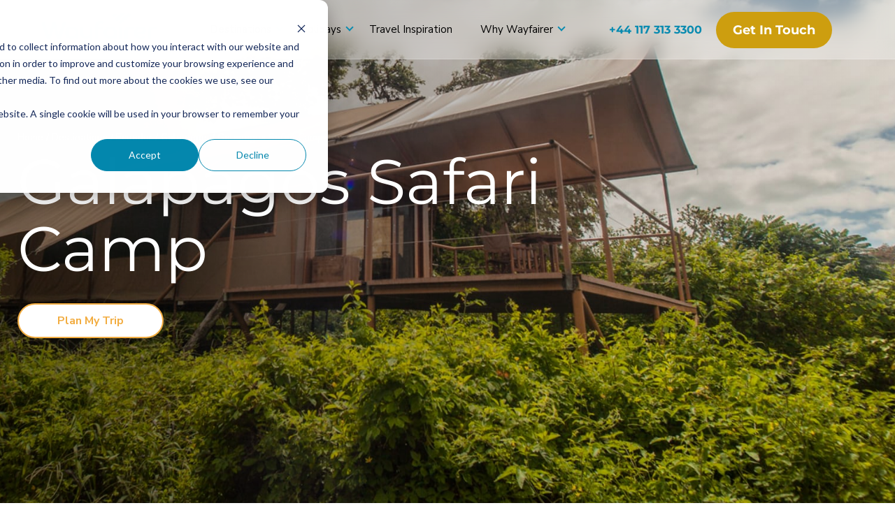

--- FILE ---
content_type: text/html; charset=UTF-8
request_url: https://www.wayfairertravel.com/destinations/ecuador/galapagos/galapagos-safari-camp/
body_size: 25932
content:
<!doctype html><html lang="en-gb"><head>
    <meta charset="utf-8">
    <title>Galapagos Safari Camp, Ecuador | Wayfairer Travel</title>
    <link rel="shortcut icon" href="https://www.wayfairertravel.com/hubfs/Social%20Media%20logo_email_signature.png">
    <meta name="description" content="Galapagos Safari Camp is exclusive, with only 9 safari-style tents, a family suite, a main lodge, a pool and a viewpoint expanding over 55 hectares.">
    
    
    <script defer src="https://bot.leadoo.com/bot/inpage.js?code=f7586d8d"></script>
    <!-- Font Awesome CSS -->
   
    
    <link rel="stylesheet" href="https://www.wayfairertravel.com/hubfs/hub_generated/template_assets/1/111104630774/1762541507236/template_library.min.css"> 
    
    
    <link rel="stylesheet" href="https://www.wayfairertravel.com/hubfs/hub_generated/template_assets/1/86526307807/1762541513064/template_style.min.css">  
    
    
    <meta name="viewport" content="width=device-width, initial-scale=1">

    
    <meta property="og:description" content="Galapagos Safari Camp is exclusive, with only 9 safari-style tents, a family suite, a main lodge, a pool and a viewpoint expanding over 55 hectares.">
    <meta property="og:title" content="Galapagos Safari Camp, Ecuador | Wayfairer Travel">
    <meta name="twitter:description" content="Galapagos Safari Camp is exclusive, with only 9 safari-style tents, a family suite, a main lodge, a pool and a viewpoint expanding over 55 hectares.">
    <meta name="twitter:title" content="Galapagos Safari Camp, Ecuador | Wayfairer Travel">

    

    
    <style>
a.cta_button{-moz-box-sizing:content-box !important;-webkit-box-sizing:content-box !important;box-sizing:content-box !important;vertical-align:middle}.hs-breadcrumb-menu{list-style-type:none;margin:0px 0px 0px 0px;padding:0px 0px 0px 0px}.hs-breadcrumb-menu-item{float:left;padding:10px 0px 10px 10px}.hs-breadcrumb-menu-divider:before{content:'›';padding-left:10px}.hs-featured-image-link{border:0}.hs-featured-image{float:right;margin:0 0 20px 20px;max-width:50%}@media (max-width: 568px){.hs-featured-image{float:none;margin:0;width:100%;max-width:100%}}.hs-screen-reader-text{clip:rect(1px, 1px, 1px, 1px);height:1px;overflow:hidden;position:absolute !important;width:1px}
</style>


<style>
  .video-container video { min-width: 100%; min-height: 100%; position: absolute; top: 30%; left: 50%; transform: translate(-50%, -50%); object-fit: cover; z-index: -10; }
  .destination-banner {position: relative;padding-top: 70px; height:720px;display:flex;align-items:center;}
  /*.destination-banner::before{content:"";background: linear-gradient(to left, rgba(255, 255, 255, 0) 0%, rgba(0, 0, 0, 0.6) 100%);position: absolute;top: -40px;left: -100%;transition: 0.3s;right: -100%;bottom: -40px;}*/
  .destination__content{text-align: center;position: relative;margin-left:auto;margin-right:auto;}
  .destination__breadcrums, .destination__breadcrums a{color:#fff;font-size:14px;margin-bottom: 0.4rem;text-transform: capitalize;}
  .destination__content h1{color: #fff;font-size: 50px;line-height: 57px;padding-bottom: 30px;}
  .destination-banner__link{display:inline-block;font-size: 16px;padding: 13px 55px;font-family:var(--font-primary);font-weight: 700;border-radius: 50px;transition: all 0.2s ease-in-out;color: #f2ac41;background-color: white;border: 2px solid #f2ac41;text-decoration: none;}
  .destination-banner__link:hover{background-color: #f2ac41; color: white;border: 2px solid transparent!important;}

  @media(min-width:576px){
    .destination-banner{height:600px;}
    .destination__content h1{font-size: 70px;line-height: 70px;}
    .destination__content{max-width:78%;}
  }
  @media(min-width:768px){.destination__content h1{font-size:65px;}
  }
  @media(min-width:992px){
    .destination__content h1{font-size: 90px;line-height: 96px;}
    .destination__content{text-align:left;margin-left:0;}
  }
  @media(min-width:1200px){
    .destination-banner{height:700px;padding:100px 10px 208px 10px;}
    .destination__content{text-align: left;}
    .destination__content {max-width:70%;}
  }
  @media(min-width:1400px){
    .destination__content h1{font-size: 91px;line-height: 96px;}
  }
  .destination-banner__link:hover{background-color:#f2ad42 !important;color:#FFFFFF !important;}
</style>

<link rel="stylesheet" href="https://www.wayfairertravel.com/hubfs/hub_generated/template_assets/1/86775507905/1762541512569/template_swiper-bundle.min.css">

<style>
  .accomodation__content{display: flex;width: 100%;column-gap: 6%;flex-wrap: wrap;}
  .accomodation__sidebar{border: 2px solid #72c19b;padding: 50px 33px;margin-bottom: 20px;}
  .accomodation__content-image{display: flex;align-items: center;column-gap: 20px;flex-wrap: wrap;}
  .accomodation__content-image img{height: 45px;width: 45px;}
  .accomodation__content-image h3{font-size: 26px;color: #345c67;font-weight: 500 !Important;}
  .accomodation__sidebar p{font-size: 17px;line-height: 26px;margin: 10px 0px 20px 0px; color: #959595;font-family:'Mulish Semi Bold', sans-serif;}
  .accomodation__content-author{display: flex;column-gap: 18px;align-items: center;flex-wrap: nowrap;}
  .accomodation__content-author img{height: 64px;width: 64px;}
  .accomodation__content-author-info span{color: #345c67;font-size: 18px;font-weight: bold;}
  .accomodation__content-author-info .authorrole{font-weight: 400 !important;}
  .accomodation__cost{background-color: #345c67;padding: 20px;margin-bottom: 40px;}
  .accomodation__cost-info{display: flex;column-gap: 15px;flex-wrap: nowrap;margin-bottom:2rem;}
  .accomodation__cost-info img{height: 25px !important;width: 25px;object-fit: cover;}
  .accomodation__cost-info h5{color: #fff;font-size: 18px;margin:0px 0px;font-weight:bold;}
  .accomodation__cost-info .cost-info-green{color: #a2dfc2!important;}
  .accomodation__contact{margin-top: 40px;text-align: center;padding-left: 10px;}
  .devider{border-top: 1px solid #e2e2e2;border-bottom: 1px solid #e2e2e2;height: 5px;}
  .accomodation__left .devider{margin-top:40px;margin-bottom:20px;}
  .accomodation__contact h5{color: #000;font-size: 27px;line-height: 1;font-weight: 800;}
  .accomodation__contact p{font-size: 20px;line-height: 23px;font-weight: 600;margin: 10px 0px 20px 0px;opacity: 0.7;color: #959595;font-family:'Mulish Semi Bold', sans-serif;}
  .accomodation__right{width: 100%;}
  .accomodation__right h2{font-size: 30px;line-height: 1.1;margin-bottom: 40px;}
  .accomodation__right p{margin-bottom:30px;}
  .accordian-text p{margin-bottom:20px;}
  .accomodation__right > p{font-size:22px;}
  .accomodation__right p span{display:inline-block;margin-top:0;}
  .accomodation__right p span:first-of-type{margin-top:0;}
  .accomodation__right .card img{max-width: 100%;height:450px !important;width:100%;object-fit: cover;}
  .accomodation__cta img{max-width:100%;}
  .accomodation__right h6{font-size: 16px !important;margin: 15px 0px !important;color: #959595;text-align: center;}
  .acc-slider{position: relative;width: 100%;margin: auto;}
  .accomodationSwiper .swiper-slide{height:140px;}
  .accomodationSwiper .swiper-slide img{width:100%;height:100% !important;object-fit:cover;cursor:pointer}
  .accomodationSwiper{position: relative;width: 60%;margin: auto;}
  .acc-btn_next{left: 94% !important;top: 85%!important;}
  .acc-btn_next::after, .acc-btn_prev::after{display:none;}
  .acc-btn_next svg, .acc-btn_prev svg{width: 20px;height: 20px;fill: #0a8bb0;}
  .acc-btn_prev{left: -2% !important;top: 85%!important;}
  .accomodation__paragraph{padding-top: 40px;}
  .accomodation__paragraph p{margin-bottom:25px;color: #959595;font-size: 19px;font-weight: 400;line-height: var(--primary-line-height);
    margin-top: 0;}
  .accomodation__image{display: flex;gap: 40px;flex-wrap: wrap;padding-bottom:40px;}
  .accomodation__image img{width: 100%;height: 370px;object-fit:cover;}
  .accomodation__accordian{display: flex;justify-content: space-between;padding-top: 20px;padding-bottom: 20px;}
  .accordian-text{display: none;margin-bottom: 35px;color: #959595;font-weight: 400;line-height: var(--primary-line-height);font-size: 17px;transition: 0.3s;}
  .accomodation__accordian h4{font-size: 20px;font-weight: 800;}
  .accomodation__accordian svg{fill:#0a8bb0; transform: rotate(0deg);}
  .accomodation__cta{margin-top: 30px;text-align: center;}
  .accomodation__cta h3{font-size: 40px;line-height: 1;font-weight: 400;padding-bottom: 30px;}
  .accomodation__cta a{text-decoration: none;}
  .accomodation__cta p, .accomodation__des{font-size: 18px !important;line-height: 27px;color: #000000;text-align:left;}
  .cta-link{margin-top: 40px;display: flex;flex-wrap: wrap;align-items: center;justify-content: center;row-gap: 20px;}
  .accomodation__content-author-info span.authorrole{display:block;}
  @media(min-width:576px){
    .acc-btn_next{left: 82%!important;top: 88%!important;}
    .acc-btn_prev{left: 10%!important;top: 88%!important;}
  }
  @media(min-width:768px){.cta-link{justify-content: unset;}
    .acc-btn_next{left: 85%!important;}.accomodation__des p{text-align:left;} 
    @media(min-width:992px){
      .accomodationSwiper{width: 90%;}
      .acc-btn_next{left:96%!important;top: 92%!important;}
      .acc-btn_prev{left: 0%!important;top: 92%!important;}
      .accomodation__image img{width:47%;}
      .accomodation__right .card img{height:700px !important;}
      .accomodation__cta span{text-align:left;}
    }

    @media(min-width:1200px){
      .accomodation__left{width:calc(32% - 6%/2);}
      .accomodation__right{width:calc(68% - 6%/2);}
      .accomodation__right h2{font-size: 40px;}
    }

    @media(min-width:1400px){
      .accomodation__left{width: calc(28% - 6%/2);}
      .accomodation__right{width: calc(72% - 6%/2);}
      .accomodation__content-author{column-gap: 20px;}
      .accomodation__cost{padding:30px 20px 10px;}
    }
    .cta-link a{border: 2px solid #72c19b;color: #72c19b;margin-right: 20px;font-size: 16px;padding: 13px 55px;font-weight: 700;border-radius: 50px}
    .cta-link a:hover{background-color: #72c19b;color: #fff;}
    .accomodation__right .devider{margin-top:0;margin-bottom:0;}
    
    
    
    
    .accomodation__cost-info .accomodation__cost2{color:#FFFFFF;}
    .accomodation__cost-info .accomodation__cost2 .accomodation__cost--text2{color:#69bd95;}
    
    
    
    
    
    
    
    
    .cta-link a.cta-link2{border-color:#0a8bb0;}
    .cta-link a.cta-link2{background-color:#FFFFFF;}
    .cta-link a.cta-link2{color:#1c91bf;}
    .cta-link a.cta-link2:hover{background-color:#0a8bb0;}
    .cta-link a.cta-link2:hover{color:#FFFFFF;}
    
    
    .accomodation__content-image h3{color:#345c67;}
    
    
    .accomodation__sidebar p, .accomodation__sidebar{color:#959595;}
    
    
    .accomodation__sidebar{background-color:#FFFFFF;}
    
    
    .accomodation__sidebar{border-color:#72c19b;}
    
    
    .accomodation__content-author-info span{color:#345c67;}
    
    
    .accomodation__content-author-info span.authorrole{color:#345c67;}
    
    
    .accomodation__cost{background-color:#345c67;}
    
    
    .accomodation__contact h5{color:#12161f;}
    
    
    .accomodation__contact p, .accomodation__contact{color:#959595;}
    
    
    .accomodation__right h2{color:#12161f;}
    
    
    .accomodation__right p{color:#959595;}
    
    
    .accomodation__accordian h4{color:#12161f;}
    
    
    .accomodation__right p{color:#959595;}
    
    
    .accordian-text p, .accordian-text{color:#959595;}
    
    
    .accomodation__cta h3{color:#000000;}
    
    
    .accomodation__cta p, .accomodation__cta{color:#959595;}
    
    @media(min-width:1200px){
      .accomodation__content .order-1{order:1;}
      .accomodation__content .order-2{order:2;}
    }
    .left-btn{background-color:#FFFFFF;border:solid 2px #FFFFFF;display: inline-block;margin-top:1.4rem;color:#1c91bf;font-size: 16px;padding: 13px 55px;font-weight: 700;border-radius: 50px;}
    .left-btn:hover{background-color:#1c91bf;color:#FFFFFF;}

</style>


<style>
  #hs_cos_wrapper_dnd_area-module-3 .mobile__none { display:block; }

#hs_cos_wrapper_dnd_area-module-3 .desktop__none { display:none; }

#hs_cos_wrapper_dnd_area-module-3 .stay__mobile {
  display:flex;
  flex-wrap:wrap;
  gap:30px;
}

#hs_cos_wrapper_dnd_area-module-3 .stay { position:relative; }

#hs_cos_wrapper_dnd_area-module-3 .stay .stay-content {
  text-align:center;
  margin-bottom:35px;
}

#hs_cos_wrapper_dnd_area-module-3 .stay .stay-content h3 {
  font-size:30px;
  line-height:1;
  font-weight:400;
  margin-bottom:30px;
}

#hs_cos_wrapper_dnd_area-module-3 .stay .stay-content p {
  color:#959595;
  font-family:"Mulish",sans-serif;
  font-size:19px;
  font-weight:400;
  line-height:1.3;
  margin-top:0;
  margin-bottom:10px;
}

#hs_cos_wrapper_dnd_area-module-3 .stay .stay-image {
  position:relative;
  overflow:hidden;
}

#hs_cos_wrapper_dnd_area-module-3 .stay .stay-image img {
  display:block;
  max-width:100%;
  height:350px;
  width:100%;
  object-fit:cover;
  transition:0.3s ease-in-out;
}

#hs_cos_wrapper_dnd_area-module-3 .stay .swiper-button-prev {
  left:0% !important;
  border:2px solid #fff;
  border-radius:50%;
  padding:30px;
  font-size:100px !important;
  background-color:#fff;
  box-shadow:1px 0px 10px rgba(0,0,0,0.1);
  display:block !important;
  top:calc(75% - 10px) !important;
}

#hs_cos_wrapper_dnd_area-module-3 .stay .swiper-button-next {
  right:0% !important;
  border:2px solid #fff;
  border-radius:50%;
  padding:30px;
  background-color:#fff;
  box-shadow:1px 0px 10px rgba(0,0,0,0.1);
  position:absolute;
  display:block !important;
  top:calc(75% - 10px) !important;
}

#hs_cos_wrapper_dnd_area-module-3 .stay .swiper-button-prev::after {
  font-size:20px !important;
  color:#c9c9c9 !important;
  font-weight:bold;
  position:absolute;
  top:21px;
  left:24px;
}

#hs_cos_wrapper_dnd_area-module-3 .stay .swiper-button-next::after {
  font-size:20px !important;
  color:#c9c9c9 !important;
  font-weight:bold !important;
  position:absolute !important;
  top:35% !important;
}

#hs_cos_wrapper_dnd_area-module-3 .stay .swiper-button-next:hover::after { color:#1da3c9 !important; }

#hs_cos_wrapper_dnd_area-module-3 .stay .swiper-button-prev:hover::after { color:#1da3c9 !important; }

#hs_cos_wrapper_dnd_area-module-3 .stay .stay-details {
  position:absolute;
  bottom:80px;
  padding:50px 50px 30px;
  z-index:10;
}

#hs_cos_wrapper_dnd_area-module-3 .stay .stay-overlay {
  background:linear-gradient(to left,rgba(255,255,255,0) 0%,rgba(0,0,0,0.5) 100%);
  position:absolute;
  bottom:0;
  width:100%;
  top:0px;
  left:0px;
  transition:0.3s;
}

#hs_cos_wrapper_dnd_area-module-3 .stay .stay-details .stay-details__hidden-text {
  overflow:hidden;
  max-height:0px;
  transition:max-height 0.5s ease-in-out;
}

#hs_cos_wrapper_dnd_area-module-3 .stay-image:hover img { transform:scale(1.1); }

#hs_cos_wrapper_dnd_area-module-3 .stay .stay-details .stay-details__hidden-text p {
  color:#fff;
  font-size:19px;
}

#hs_cos_wrapper_dnd_area-module-3 .stay .stay-image:hover .stay-details__hidden-text { max-height:100px; }

#hs_cos_wrapper_dnd_area-module-3 .stay .stay-overlay:hover {
  background-image:linear-gradient(to bottom,rgba(255,255,255,0) 0%,rgba(0,0,0,0.9) 100%);
  transition:0.3s ease-in;
  opacity:0.2;
  z-index:10;
}

#hs_cos_wrapper_dnd_area-module-3 .stay .stay-details h3 {
  line-height:1.2;
  margin-top:0px;
  margin-bottom:10px;
  color:white;
  letter-spacing:-0.5px;
  font-weight:400;
  font-size:28px;
}

#hs_cos_wrapper_dnd_area-module-3 .stay .stay-details .stay-details__link {
  opacity:0;
  position:absolute;
  z-index:100;
  bottom:-40px;
  color:#fff;
  border-color:#fff;
  font-size:16px;
  text-decoration:none;
  transition:0s ease-in-out;
  font-weight:600;
  padding:10px 30px;
  border:2px solid white;
  border-radius:50px;
}

#hs_cos_wrapper_dnd_area-module-3 .stay .stay-image:hover .stay-details__link { opacity:1; }

@media (min-width:576px) {
  #hs_cos_wrapper_dnd_area-module-3 .stay .swiper-button-prev {
    top:calc(65% - 10px) !important;
    left:5% !important;
  }

  #hs_cos_wrapper_dnd_area-module-3 .stay .swiper-button-next {
    top:calc(65% - 10px) !important;
    right:5% !important;
  }

  #hs_cos_wrapper_dnd_area-module-3 .stay .swiper-button-next::after { right:38% !important; }
}

@media (min-width:768px) {
  #hs_cos_wrapper_dnd_area-module-3 .stay .swiper-button-prev { left:6% !important; }

  #hs_cos_wrapper_dnd_area-module-3 .stay .swiper-button-next { right:6% !important; }
}

@media (min-width:992px) {
  #hs_cos_wrapper_dnd_area-module-3 .stay .swiper-button-prev {
    left:1% !important;
    top:calc(58% - 10px) !important;
  }

  #hs_cos_wrapper_dnd_area-module-3 .stay .swiper-button-next {
    right:1% !important;
    top:calc(58% - 10px) !important;
  }

  #hs_cos_wrapper_dnd_area-module-3 .stay .stay-image img { height:480px; }

  #hs_cos_wrapper_dnd_area-module-3 .mobile__none { display:none; }

  #hs_cos_wrapper_dnd_area-module-3 .desktop__none { display:block; }

  #hs_cos_wrapper_dnd_area-module-3 .stay .stay-content h3 { font-size:40px; }
}

@media (min-width:1200px) {
  #hs_cos_wrapper_dnd_area-module-3 .stay .swiper-button-prev { left:-2% !important; }

  #hs_cos_wrapper_dnd_area-module-3 .stay .swiper-button-next { right:-2% !important; }

  #hs_cos_wrapper_dnd_area-module-3 .stay .stay-content {
    max-width:950px;
    width:100%;
    margin-left:auto;
    margin-right:auto;
  }
}

@media (min-width:1500px) {
  #hs_cos_wrapper_dnd_area-module-3 .stay .swiper-button-prev {
    top:calc(63% - 10px) !important;
    left:-2% !important;
  }

  #hs_cos_wrapper_dnd_area-module-3 .stay .swiper-button-next {
    top:calc(63% - 10px) !important;
    right:-2% !important;
  }
}

#hs_cos_wrapper_dnd_area-module-3 .stay .stay-content h3 { color:#12161f; }

#hs_cos_wrapper_dnd_area-module-3 .stay .stay-content p { color:#959595; }

#hs_cos_wrapper_dnd_area-module-3 .stay .stay-details h3 { color:#fff; }

#hs_cos_wrapper_dnd_area-module-3 .stay .stay-details .stay-details__link {
  transition:0.3s;
  background-color:transparent;
}

#hs_cos_wrapper_dnd_area-module-3 .stay .stay-details .stay-details__link:hover {
  background-color:#1da3c9;
  border-color:#1da3c9;
  color:#fff;
}

</style>


<style>
  #hs_cos_wrapper_dnd_area-module-4 .blog-heading {
  text-align:center;
  margin-inline:30px;
  max-width:750px;
  margin:auto auto 30px auto;
}

#hs_cos_wrapper_dnd_area-module-4 .blog-heading h3 {
  position:relative;
  display:inline-block;
  font-size:30px;
  line-height:var(--secondary-line-height);
  font-weight:400;
  color:#000;
  margin-top:0;
}

#hs_cos_wrapper_dnd_area-module-4 .blog-heading h3:before {
  background-image:url(https://www.wayfairertravel.com/hubfs/New%20Site%20Files/birdLarge.png);
  position:absolute;
  background-repeat:no-repeat;
  background-size:contain;
  content:"";
  height:50px;
  left:48%;
  top:-40px;
  width:50px;
}

#hs_cos_wrapper_dnd_area-module-4 .blog-heading p {
  font-size:21px;
  color:#959595;
  line-height:var(--primary-line-height);
  font-weight:400;
}

#hs_cos_wrapper_dnd_area-module-4 .blog-two-col { margin-bottom:30px; }

#hs_cos_wrapper_dnd_area-module-4 .blog-listing {
  height:350px;
  margin-bottom:30px;
}

#hs_cos_wrapper_dnd_area-module-4 .blog-listing .overlay {
  position:absolute;
  top:0;
  left:0;
  width:100%;
  height:100%;
  background:linear-gradient(to left,rgba(255,255,255,0) 0%,rgba(0,0,0,0.5) 100%);
  opacity:1;
  transition:opacity 1s ease-in-out;
}

#hs_cos_wrapper_dnd_area-module-4 .blog-listing:hover .overlay {
  background-image:linear-gradient(to bottom,rgba(255,255,255,0) 0%,rgba(0,0,0,0.9) 100%);
  opacity:1;
}

#hs_cos_wrapper_dnd_area-module-4 .blog-listing img {
  object-fit:cover;
  transition:transform 0.5s ease-in-out;
  height:100%;
  width:100%;
}

#hs_cos_wrapper_dnd_area-module-4 .blog-listing .blog-details {
  position:absolute;
  bottom:0;
  left:0;
  width:100%;
  padding:20px;
  color:#fff;
  transform:scale(1);
  transition:transform 0.5s ease-in-out;
}

#hs_cos_wrapper_dnd_area-module-4 .blog-listing .blog-details h4 {
  max-height:0;
  color:#fff;
  transition:0.5s ease-in-out;
  overflow:hidden;
  font-size:15px;
  line-height:1.6;
  display:inline-block;
}

#hs_cos_wrapper_dnd_area-module-4 .blog-listing .blog-details h3 {
  font-size:24px;
  line-height:var(--secondary-line-height);
  color:#fff;
  font-weight:400;
  margin-bottom:0.4rem;
}

#hs_cos_wrapper_dnd_area-module-4 .blog-listing .blog-details a {
  padding:10px 30px;
  border-radius:50px;
  background-color:transparent;
  display:inline-block;
  border:2px solid #fff;
  transition:.4s ease-in-out;
  display:none;
  color:#fff;
}

#hs_cos_wrapper_dnd_area-module-4 .blog-listing:hover .blog-details h4 { max-height:100px; }

#hs_cos_wrapper_dnd_area-module-4 .blog-listing:hover .blog-details a { opacity:1; }

#hs_cos_wrapper_dnd_area-module-4 .blog-listing .blog-details .author {
  display:flex;
  align-items:center;
}

#hs_cos_wrapper_dnd_area-module-4 .blog-listing .blog-details .author .author-info { margin:0px 20px 0px 20px; }

#hs_cos_wrapper_dnd_area-module-4 .blog-listing .blog-details .author img {
  border-radius:50%;
  height:36px;
  width:36px;
  border:2px solid #fff;
}

#hs_cos_wrapper_dnd_area-module-4 .blog-listing .blog-details .author .author-info h6,
#hs_cos_wrapper_dnd_area-module-4 .blog-listing p {
  font-size:14px;
  display:block;
  font-weight:700;
  line-height:1.6;
  color:#fff;
}

#hs_cos_wrapper_dnd_area-module-4 .blog-listing .blog-details .author .author-info h6 { line-height:var(--secondary-line-height); }

#hs_cos_wrapper_dnd_area-module-4 .blog-listing:hover .blog-details .author { display:none; }

#hs_cos_wrapper_dnd_area-module-4 .blog-listing:hover .blog-details a { display:inline-block; }

#hs_cos_wrapper_dnd_area-module-4 .blog-listing:hover .blog-details a:hover {
  background-color:#1da3c9;
  color:#fff;
  border:2px solid #1da3c9;
}

#hs_cos_wrapper_dnd_area-module-4 .blog-listing {
  position:relative;
  overflow:hidden;
}

#hs_cos_wrapper_dnd_area-module-4 .hiddenText {
  max-height:0;
  overflow:hidden;
  transition:max-height 0.5s ease-in-out;
  font-size:19px;
  color:#fff;
  font-weight:500 !important;
}

#hs_cos_wrapper_dnd_area-module-4 .hiddenText>span {
  padding-bottom:1rem;
  display:block;
}

#hs_cos_wrapper_dnd_area-module-4 .hiddenText {
  font-size:19px;
  color:#fff;
  font-weight:500;
  text-align:start !important;
  font-family:var(--font-primary) !important;
  margin-bottom:15px;
}

#hs_cos_wrapper_dnd_area-module-4 .blog-listing:hover .hiddenText { max-height:300px; }

#hs_cos_wrapper_dnd_area-module-4 .blog-listing .blog-details a {
  padding:10px 30px;
  border-radius:50px;
  background-color:transparent;
  border:2px solid #fff;
  transition:.4s ease-in-out;
  color:#fff;
  display:none;
}

#hs_cos_wrapper_dnd_area-module-4 .blog-listing:hover .blog-details a { display:inline-block; }

#hs_cos_wrapper_dnd_area-module-4 .blog-listing:hover .blog-details a:hover {
  background-color:#1da3c9;
  color:#fff;
  border:2px solid #1da3c9;
}

#hs_cos_wrapper_dnd_area-module-4 .blog-listing:hover img { transform:scale(1.1); }

@media (min-width:992px) {
  #hs_cos_wrapper_dnd_area-module-4 .blog-two-col {
    display:flex;
    gap:30px;
    flex-wrap:wrap;
  }

  #hs_cos_wrapper_dnd_area-module-4 .blog-listing {
    width:calc(33.33% - 20px);
    margin-bottom:0;
  }

  #hs_cos_wrapper_dnd_area-module-4 .blog-heading h3 { font-size:36px; }

  #hs_cos_wrapper_dnd_area-module-4 .blog-listing { height:460px; }

  #hs_cos_wrapper_dnd_area-module-4 .blog-listing .blog-details { padding:40px; }

  #hs_cos_wrapper_dnd_area-module-4 .blog-listing .blog-details h3 {
    font-size:28px;
    margin-bottom:1.4rem;
  }
}

#hs_cos_wrapper_dnd_area-module-4 .blog-heading h3 { color:#12161f; }

#hs_cos_wrapper_dnd_area-module-4 .blog-heading p { color:#959595; }

</style>


<style>
  .news-letter form{display: flex;flex-wrap: wrap;gap: 12px;}
  /* Form */
  fieldset.form-columns-1 .hs-input{width:100% !important;}
  .hs-form-booleancheckbox label .hs-input{width:auto !important;}
  form {font-family:var(--font-primary);}
  .hs-form-field {margin-bottom: 1rem;width: 100%!important;}
  /* Labels */
  form label {color: #fff;display: block;font-size: 0.875rem;padding-top: 0;margin-bottom: 0.35rem;text-align: left;width: auto;}
  /* Help text - legends */
  form legend {color: #33475B;font-size: 0.875rem;}
  .input {position: relative;}
  input[type=text],input[type=email],input[type=password],input[type=tel],input[type=number],input[type=file],select,textarea {background-color: #FFF;border: 2px solid #D1D6DC;border-radius: 3px;color: #000;display: inline-block;font-size: 0.875rem;padding: 14px 30px;width: 100%;border-radius: 25px;font-size: 15px;font-family: var(--font-primary);font-weight: 600;-webkit-appearance: none;}
  input[type=text]:focus,input[type=email]:focus,input[type=password]:focus,input[type=tel]:focus,input[type=number]:focus,input[type=file]:focus,select:focus,textarea:focus {outline-color: rgba(82, 168, 236, 0.8);}
  .news-letter fieldset {max-width: 100% !important;width:100%;}
  ::-webkit-input-placeholder {color: #000;}
  ::-moz-placeholder {color: #000;}
  :-ms-input-placeholder {color: #000;}
  :-moz-placeholder {color: #000;}
  ::placeholder {color: #000;font-size: 15px;font-weight: 600;}
  form .inputs-list {margin: 0;padding: 0;list-style: none;}
  .inputs-list > li {display: block;margin: 0.2rem 0 !important;padding: 0;width: 100%;}
  .inputs-list > li label{font-size:13px;}
  .inputs-list input,.inputs-list span {font-size: 15px;}
  .hs-input[type=checkbox],.hs-input[type=radio] {border: none;cursor: pointer;height: auto;line-height: normal;margin-right: 0.35rem;padding: 0;width: auto;}
  /* Inputs - datepicker */
  .hs-fieldtype-date .input .hs-dateinput:before {color: #33475B;content:'\01F4C5';position: absolute;right: 10px;top: 50%;-webkit-transform: translateY(-50%);-ms-transform: translateY(-50%);transform: translateY(-50%);}
  .fn-date-picker .pika-table thead th {color: #FFF;}
  .fn-date-picker td.is-today .pika-button {color: #343A40;}
  .fn-date-picker td.is-selected .pika-button {background: #343A40;border-radius: 0;box-shadow: none;}
  .fn-date-picker td .pika-button:hover {background-color: #343A40 !important;border-radius: 0 !important;color: #FFF;}
  /* Inputs - file picker */
  input[type=file] {background-color: transparent;border: initial;box-shadow: none;line-height: initial;padding: initial;}
  /* Headings and text */
  form .hs-richtext,form .hs-richtext p {font-size: 0.875rem;margin: 0 0 1.4rem;}
  form .hs-richtext img {max-width: 100% !important;}
  form .header {background-color: transparent;border: none;}
  /* GDPR */
  .legal-consent-container .hs-form-booleancheckbox-display > span,.legal-consent-container .hs-form-booleancheckbox-display > span p {font-size: 0.875rem;}
  .hs_single_checkbox_gdpr ul{padding-left:20px;}
  /* Validation */
  .hs-form-required {color: #fff!important;}
  .hs-input.invalid.error {border-color: #EF6B51;}
  .hs-error-msg {color: #EF6B51;margin-top: 0.35rem;}
  .submitted-message{font-size:25px;color:#fff;font-weight:500;}
  /* Submit button */
  form input[type=submit]:active,
  form .hs-button:active {background-color: #71727A;border-color: #71727A;color: #FFF;}
  /* Captcha */
  .grecaptcha-badge {margin: 0 auto;}

  .news-letter .input input[type="checkbox"]{position: relative;}
  .news-letter .input input[type="checkbox"]:after {position: absolute;height: 22px;width: 22px;content: "";left: 0px;top: 0;background-color: #f5f8fa;border: 1px solid #cbd6e2;border-radius: 5px;}
  .news-letter .input input[type="checkbox"]:checked:after {background-color: #1da3c9;border: 1px solid #1da3c9;}
  .news-letter .input input[type="checkbox"]:before{height: 20px;width: 20px;background-image: url(https://www.wayfairertravel.com/hubfs/New%20Site%20Files/tick.png);background-size: contain;background-repeat: no-repeat;content: "";position: absolute;left: 1px;top:0px;display: none;}
  .news-letter .input input[type="checkbox"]:checked:before{display: block;z-index: 100;}
  .news-letter .input input{border-radius: 25px;min-width: auto !Important;width: 100%;border: 1px solid #fff;padding:14px 30px;font-family:var(--font-primary);}
  .news-letter .hs-form-booleancheckbox span{color:#fff;line-height: 1.6;}
  .news-letter .hs-form p a{color:#72c19b;text-decoration: none;font-weight: 600;}
  .news-letter .signup-to_news-letter{padding: 20px 20px 30px;display: flex;flex-wrap: wrap;align-items: center;}
  .news-letter .top-content{width: 100%;flex: 0 0 auto;text-align:center;}
  .news-letter .form{width: 100%;flex: 0 0 auto;}
  .news-letter .top-content {padding-left: 30px;margin: 40px 0 45px 0;}
  .news-letter .top-content h3{font-size:26px;color: #fff;font-family: var(--font-secondary);margin-bottom: 0.5rem;}
  .news-letter .top-content p{font-size:17px;color: #fff !important;font-family:var(--font-primary);}
  .news-letter .legal-consent-container .hs-form-booleancheckbox-display>span{margin-left:40px!important;}
  .news-letter .legal-consent-container .hs-form-booleancheckbox-display>span, .legal-consent-container .hs-form-booleancheckbox-display>span p{font-family:var(--font-primary);font-size:15px;}
  .news-letterform .hs-richtext, form .hs-richtext p{color:#fff;margin-left:18px;font-family:var(--font-primary);margin-block:16px;font-size:15px;line-height:1.4;}
  .news-letter .hs-form .hs-form-field .hs-input{width:100% !important;}
  .news-letter .hs-form .hs-form-booleancheckbox .hs-input{width:auto !important;}
  .news-letter fieldset.form-columns-1, .news-letter fieldset.form-columns-3{max-width:100% !important;}
  .news__bg{position: absolute;
    left: 0;
    object-fit: cover;
    height: 100%;
    z-index: -1;}
  .news-letter{position:relative;}
  @media(min-width:992px){
    .news-letter .hs-form-field{width: calc(33.33% - 2px)!important;}
    .news-letter .hs-fieldtype-booleancheckbox{width: 100%!important;}
    .news-letter .signup-to_news-letter .top-content{width: 58.88%;}
  }
  @media(min-width:1200px){
    .hs-form-booleancheckbox-display{margin-left: 13px;}
    .news-letter .signup-to_news-letter{padding-left:40px;padding-right:40px;}
    .news-letter .top-content h3{font-size: 34px;}
    .news-letter .top-content p{font-size: 21px;}
    .news-letter .top-content{text-align:left;border-left: 3px solid #69bd95;}
    .news-letter .top-content{border-color:#69bd95;}
    .news-letter form .hs-button{width:100%;min-width:200px;}
  }
  .news-letter .input input, .news-letter input[type=text], .news-letter input[type=email], .news-letter input[type=password], .news-letter input[type=tel], .news-letter input[type=number], .news-letter input[type=file], .news-letter select, .news-letter textarea{background-color:#FFFFFF;color:#12161f;border: solid 1px #FFFFFF;}
  .news-letter form label, .news-letter form label p, .news-letterform .hs-richtext, form .hs-richtext p, .news-letter .hs-form-booleancheckbox span{color:#FFFFFF!important;}
  form .hs-button{background-color:#72c19b !important;border: 2px solid #72c19b;border-radius: 50px !important;color:#FFFFFF;cursor: pointer;display: inline-block;font-size:15px;font-weight: 500;height: auto;line-height: 1.1;margin: 0;padding: 12px 30px !important;min-width:200px;font-family: var(--font-primary);font-weight: 700;position: relative;text-align: center;text-decoration: none;transition: all 0.15s linear;white-space: normal;width: auto;word-break: break-word;max-width: 200px;width: 120px;min-width: auto;margin: auto;}
  form .hs-button:hover{background-color:#FFFFFF !important;color:#69bd95;}
  .hs-error-msg{
    color: #f2545b !important;padding-left: 20px;
  }
  .hs-main-font-element{display:none;}
  .hs-error-msg.hs-main-font-element{display:block;}
  .news-letter .top-content h3{color:#FFFFFF;}
  .news-letter .top-content p{color:#FFFFFF;}
</style>


<style>
  .contact-background.lazy {
    background-image: none;
  }
  #hs_cos_wrapper_dnd_area-module-6 .contact-background { position:relative; }

#hs_cos_wrapper_dnd_area-module-6 .contact-img {
  position:absolute;
  left:0;
  top:0;
  object-fit:cover;
  height:100%;
  z-index:-1;
  width:100%;
}

  .contact-background{background-size: cover;background-repeat: no-repeat;background-position: center center;padding:70px 20px;position: relative;}
  .contact-background a{position:relative;margin: 10px;}
  .contact-background .contact-background__content{position: relative;}
  .contact-background h2{line-height:1;position:relative;font-size: 56px;line-height: 1.4;color: white;font-family:var(--font-secondary);}
  .contact-background h2:before{height: 50px;left: 48%;top: -40px;width: 50px;background-image: url();position: absolute;background-repeat: no-repeat;background-size: contain;content: "";}
  .contact-background p{font-size: 19px;color: #fff;font-family:var(--font-primary);font-weight: 400;line-height: var(--primary-line-height);margin-top: 0;margin-bottom: 10px;}
  .contact-background::before{content:"";background: linear-gradient(to bottom, rgba(255, 255, 255, 0) 0%, rgba(0, 0, 0, 0.5) 100%);position: absolute;height: 100%;width: 100%;top: 0px;left: 0px;transition: 0.3s;}
  .contact-background .contact-background__content__link{font-size: 16px;padding: 13px 55px;font-family:var(--font-primary);font-weight: 700;border-radius: 50px;transition: all 0.2s ease-in-out;color: #f2ac41;background-color: white;border: 2px solid #f2ac41;text-decoration: none;}
  .contact-background .contact-background__content__link:hover{background-color: #f2ac41; color: white;border: 2px solid transparent!important;}
  .contact-background .contact-background__content__link{position: relative;}
  .contact-background.text-center{text-align:center;}
  .contact-background.text-left, .contact .contact-background.text-{text-align:center;}
  .contact-background.text-right{text-align:center;}
  @media(min-width:768px){.contact-background{padding-left:20px;padding-right:20px;display: flex;align-items: center;flex-direction: column;min-height: 670px;justify-content: center;}
    .contact-background h3{ font-size: 56px;}
    .contact-background.text-center{text-align:center;}
    .contact-background.text-left, .contact .contact-background.text-{text-align:left;}
    .contact-background.text-right{text-align:right;}
    .contact-background .contact-background__content{padding-bottom: 40px;}
  }
  @media(min-width:992px){
    .contact-background p{ font-size: 26px;}}
  
  .contact-background .contact-background__content h3{color: #FFFFFF;}
  
  
  .contact-background .contact-background__content p{color: #FFFFFF!important;}
  
  
  .contact-background a{display: inline-block;margin-bottom: 15px;transition:all 0.2s ease-in-out;border: 2px solid #1da3c9;color: #1da3c9;font-size: 16px;padding:13px 55px;font-family: "Mulish", sans-serif;font-weight: 700;border-radius: 50px;text-decoration:none;margin-right:10px;outline:none;}
  .contact-background .btn-blue-outline1{color:#f2ad42;}
  .contact-background .btn-blue-outline1{background-color:#fff;border-color:#f2ad42;}
  .contact-background .btn-blue-outline1:hover{background-color:#f2ad42;border-color:#f2ad42;}
  .contact-background .btn-blue-outline1:hover{color:#FFFFFF !important;}
  
</style>

<link rel="stylesheet" href="https://www.wayfairertravel.com/hubfs/hub_generated/module_assets/1/259973507277/1753884396361/module_footer-top-new.min.css">
<link rel="stylesheet" href="https://www.wayfairertravel.com/hubfs/hub_generated/module_assets/1/259965107420/1753793382383/module_footer-links-new.min.css">
<link rel="stylesheet" href="https://www.wayfairertravel.com/hubfs/hub_generated/module_assets/1/259973507294/1753793391429/module_footer-bottom-new.min.css">
<!-- Editor Styles -->
<style id="hs_editor_style" type="text/css">
.dnd_area-row-0-max-width-section-centering > .row-fluid {
  max-width: 1320px !important;
  margin-left: auto !important;
  margin-right: auto !important;
}
.dnd_area-row-1-max-width-section-centering > .row-fluid {
  max-width: 1320px !important;
  margin-left: auto !important;
  margin-right: auto !important;
}
.dnd_area-row-2-max-width-section-centering > .row-fluid {
  max-width: 1320px !important;
  margin-left: auto !important;
  margin-right: auto !important;
}
.dnd_area-row-3-max-width-section-centering > .row-fluid {
  max-width: 1320px !important;
  margin-left: auto !important;
  margin-right: auto !important;
}
.dnd_area-row-4-max-width-section-centering > .row-fluid {
  max-width: 1320px !important;
  margin-left: auto !important;
  margin-right: auto !important;
}
.dnd_area-row-5-max-width-section-centering > .row-fluid {
  max-width: 1320px !important;
  margin-left: auto !important;
  margin-right: auto !important;
}
.dnd_area_footer-row-0-max-width-section-centering > .row-fluid {
  max-width: 1320px !important;
  margin-left: auto !important;
  margin-right: auto !important;
}
/* HubSpot Non-stacked Media Query Styles */
@media (min-width:768px) {
  .dnd_area_footer-row-0-vertical-alignment > .row-fluid {
    display: -ms-flexbox !important;
    -ms-flex-direction: row;
    display: flex !important;
    flex-direction: row;
  }
  .dnd_area_footer-column-1-vertical-alignment {
    display: -ms-flexbox !important;
    -ms-flex-direction: column !important;
    -ms-flex-pack: center !important;
    display: flex !important;
    flex-direction: column !important;
    justify-content: center !important;
  }
  .dnd_area_footer-column-1-vertical-alignment > div {
    flex-shrink: 0 !important;
  }
}
/* HubSpot Styles (default) */
.dnd_area-row-0-background-layers {
  background-image: url('https://www.wayfairertravel.com/hubfs/Imported%20sitepage%20images/Galapagos_Safari_Camp_Tent_among_Bushes_bo5cyl.jpg') !important;
  background-position: center center !important;
  background-size: cover !important;
  background-repeat: no-repeat !important;
}
</style>
    

    
<!--  Added by GoogleAnalytics4 integration -->
<script>
var _hsp = window._hsp = window._hsp || [];
window.dataLayer = window.dataLayer || [];
function gtag(){dataLayer.push(arguments);}

var useGoogleConsentModeV2 = true;
var waitForUpdateMillis = 1000;


if (!window._hsGoogleConsentRunOnce) {
  window._hsGoogleConsentRunOnce = true;

  gtag('consent', 'default', {
    'ad_storage': 'denied',
    'analytics_storage': 'denied',
    'ad_user_data': 'denied',
    'ad_personalization': 'denied',
    'wait_for_update': waitForUpdateMillis
  });

  if (useGoogleConsentModeV2) {
    _hsp.push(['useGoogleConsentModeV2'])
  } else {
    _hsp.push(['addPrivacyConsentListener', function(consent){
      var hasAnalyticsConsent = consent && (consent.allowed || (consent.categories && consent.categories.analytics));
      var hasAdsConsent = consent && (consent.allowed || (consent.categories && consent.categories.advertisement));

      gtag('consent', 'update', {
        'ad_storage': hasAdsConsent ? 'granted' : 'denied',
        'analytics_storage': hasAnalyticsConsent ? 'granted' : 'denied',
        'ad_user_data': hasAdsConsent ? 'granted' : 'denied',
        'ad_personalization': hasAdsConsent ? 'granted' : 'denied'
      });
    }]);
  }
}

gtag('js', new Date());
gtag('set', 'developer_id.dZTQ1Zm', true);
gtag('config', 'G-PQ9X1YCXZV');
</script>
<script async src="https://www.googletagmanager.com/gtag/js?id=G-PQ9X1YCXZV"></script>

<!-- /Added by GoogleAnalytics4 integration -->

<!--  Added by GoogleTagManager integration -->
<script>
var _hsp = window._hsp = window._hsp || [];
window.dataLayer = window.dataLayer || [];
function gtag(){dataLayer.push(arguments);}

var useGoogleConsentModeV2 = true;
var waitForUpdateMillis = 1000;



var hsLoadGtm = function loadGtm() {
    if(window._hsGtmLoadOnce) {
      return;
    }

    if (useGoogleConsentModeV2) {

      gtag('set','developer_id.dZTQ1Zm',true);

      gtag('consent', 'default', {
      'ad_storage': 'denied',
      'analytics_storage': 'denied',
      'ad_user_data': 'denied',
      'ad_personalization': 'denied',
      'wait_for_update': waitForUpdateMillis
      });

      _hsp.push(['useGoogleConsentModeV2'])
    }

    (function(w,d,s,l,i){w[l]=w[l]||[];w[l].push({'gtm.start':
    new Date().getTime(),event:'gtm.js'});var f=d.getElementsByTagName(s)[0],
    j=d.createElement(s),dl=l!='dataLayer'?'&l='+l:'';j.async=true;j.src=
    'https://www.googletagmanager.com/gtm.js?id='+i+dl;f.parentNode.insertBefore(j,f);
    })(window,document,'script','dataLayer','GTM-KQ6QFFMN');

    window._hsGtmLoadOnce = true;
};

_hsp.push(['addPrivacyConsentListener', function(consent){
  if(consent.allowed || (consent.categories && consent.categories.analytics)){
    hsLoadGtm();
  }
}]);

</script>

<!-- /Added by GoogleTagManager integration -->

    <link rel="canonical" href="https://www.wayfairertravel.com/destinations/ecuador/galapagos/galapagos-safari-camp/">


<!-- Google Tag Manager -->
<script>(function(w,d,s,l,i){w[l]=w[l]||[];w[l].push({'gtm.start':
new Date().getTime(),event:'gtm.js'});var f=d.getElementsByTagName(s)[0],
j=d.createElement(s),dl=l!='dataLayer'?'&l='+l:'';j.async=true;j.src=
'https://www.googletagmanager.com/gtm.js?id='+i+dl;f.parentNode.insertBefore(j,f);
})(window,document,'script','dataLayer','GTM-KQ6QFFMN');</script>
<!-- End Google Tag Manager -->


<script type="text/javascript">
    (function(c,l,a,r,i,t,y){
        c[a]=c[a]||function(){(c[a].q=c[a].q||[]).push(arguments)};
        t=l.createElement(r);t.async=1;t.src="https://www.clarity.ms/tag/"+i;
        y=l.getElementsByTagName(r)[0];y.parentNode.insertBefore(t,y);
    })(window, document, "clarity", "script", "p226f824dc");
</script>
<meta name="msvalidate.01" content="6BB8EBB4BF494A071B9C1E4F3C88B608">


<!-- Awin Master Tag add just before the closing </body> tag -->
<script src="https://www.dwin1.com/114892.js" type="text/javascript" defer></script>

<!-- SalesApe script -->
<script src="https://app.salesape.ai/static/chat/js/chat-widget.js?v1"></script>
<meta property="og:url" content="https://www.wayfairertravel.com/destinations/ecuador/galapagos/galapagos-safari-camp/">
<meta name="twitter:card" content="summary">
<meta http-equiv="content-language" content="en-gb">






  <meta name="generator" content="HubSpot"></head>
  <body>
<!--  Added by GoogleTagManager integration -->
<noscript><iframe src="https://www.googletagmanager.com/ns.html?id=GTM-KQ6QFFMN" height="0" width="0" style="display:none;visibility:hidden"></iframe></noscript>

<!-- /Added by GoogleTagManager integration -->

    <div class="body-wrapper   hs-content-id-88668387002 hs-site-page page ">
      
      <div data-global-resource-path="Wayfairer Travel - Website 2023/templates/partials/header.html"><!-- Begin partial -->

<header class="header header__new" id="header">
  <div class="header__nav-brand">
    <a href="https://www.wayfairertravel.com/" aria-label="Wayfairer" class="header__logo">
      <img src="https://www.wayfairertravel.com/hubfs/raw_assets/public/Wayfairer%20Travel%20-%20Website%202023/images/logo.svg" alt="WAYFAIRER" width="164" height="45" loading="eager">
    </a>
  </div>
  <div id="hs_cos_wrapper_module_170124147823126" class="hs_cos_wrapper hs_cos_wrapper_widget hs_cos_wrapper_type_module" style="" data-hs-cos-general-type="widget" data-hs-cos-type="module"><!--       <script>
        console.log('module','{en-us=Accommodation | Ecuador | Galapagos Safari Camp en-us, id: 94657631966, slug: en-us/destinations/ecuador/galapagos/galapagos-safari-camp}')
      </script> -->
<ul class="header__navbar-nav">
  
  <li class="header__nav-item ">
    <a href="https://www.wayfairertravel.com/destinations/" class="header__nav-link desktop__menu">Destinations</a>
    <a href="https://www.wayfairertravel.com/destinations/" class="header__nav-link mobile__menu">Destinations</a>
    <div class="header__full__width-menu">
      <div class="header__left-menu">
        <h6>Continent</h6>
        <ul class="header__continent-menu" id="continent-menu">
          <li class="header__continent-item">
            <a href="#" class="header__continent-link">Africa</a>
            <div class="header__destination-menu active">
              <h6>Destination</h6>
              <ul><li><a href="https://www.wayfairertravel.com/destinations/botswana/">Botswana</a></li><li><a href="https://www.wayfairertravel.com/destinations/kenya/">Kenya</a></li><li><a href="https://www.wayfairertravel.com/destinations/madagascar/">Madagascar</a></li><li><a href="https://www.wayfairertravel.com/destinations/malawi/">Malawi</a></li><li><a href="https://www.wayfairertravel.com/destinations/mauritius/">Mauritius</a></li><li><a href="https://www.wayfairertravel.com/destinations/mozambique/">Mozambique</a></li><li><a href="https://www.wayfairertravel.com/destinations/namibia/">Namibia</a></li><li><a href="https://www.wayfairertravel.com/destinations/rwanda/">Rwanda</a></li><li><a href="https://www.wayfairertravel.com/destinations/sao-tome-and-principe/">Sao Tome &amp; Principe</a></li><li><a href="https://www.wayfairertravel.com/destinations/seychelles/">Seychelles</a></li><li><a href="https://www.wayfairertravel.com/destinations/south-africa/">South Africa</a></li><li><a href="https://www.wayfairertravel.com/destinations/tanzania/">Tanzania</a></li><li><a href="https://www.wayfairertravel.com/destinations/uganda/">Uganda</a></li><li><a href="https://www.wayfairertravel.com/destinations/zambia/">Zambia</a></li><li><a href="https://www.wayfairertravel.com/destinations/zanzibar/">Zanzibar</a></li><li><a href="https://www.wayfairertravel.com/destinations/zimbabwe/">Zimbabwe</a></li><li><a href="https://www.wayfairertravel.com/destinations/">View All</a></li></ul>
            </div>
          </li><li class="header__continent-item">
            <a href="#" class="header__continent-link">Asia</a>
            <div class="header__destination-menu ">
              <h6>Destination</h6>
              <ul><li><a href="https://www.wayfairertravel.com/destinations/cambodia/">Cambodia</a></li><li><a href="https://www.wayfairertravel.com/destinations/india/">India</a></li><li><a href="https://www.wayfairertravel.com/destinations/japan/">Japan</a></li><li><a href="https://www.wayfairertravel.com/destinations/laos/">Laos</a></li><li><a href="https://www.wayfairertravel.com/destinations/maldives/">Maldives</a></li><li><a href="https://www.wayfairertravel.com/destinations/sri-lanka/">Sri Lanka</a></li><li><a href="https://www.wayfairertravel.com/destinations/thailand/">Thailand</a></li><li><a href="https://www.wayfairertravel.com/destinations/vietnam/">Vietnam</a></li></ul>
            </div>
          </li><li class="header__continent-item">
            <a href="#" class="header__continent-link">Australasia &amp; South Pacific</a>
            <div class="header__destination-menu ">
              <h6>Destination</h6>
              <ul><li><a href="https://www.wayfairertravel.com/destinations/australia/">Australia</a></li><li><a href="https://www.wayfairertravel.com/destinations/new-zealand/">New Zealand</a></li><li><a href="https://www.wayfairertravel.com/destinations/french-polynesia/">French Polynesia</a></li></ul>
            </div>
          </li><li class="header__continent-item">
            <a href="#" class="header__continent-link">Polar</a>
            <div class="header__destination-menu ">
              <h6>Destination</h6>
              <ul><li><a href="https://www.wayfairertravel.com/destinations/antarctica/">Antarctica</a></li><li><a href="https://www.wayfairertravel.com/destinations/arctic/">Arctic</a></li></ul>
            </div>
          </li><li class="header__continent-item">
            <a href="#" class="header__continent-link">Latin America</a>
            <div class="header__destination-menu ">
              <h6>Destination</h6>
              <ul><li><a href="https://www.wayfairertravel.com/destinations/argentina/">Argentina</a></li><li><a href="https://www.wayfairertravel.com/destinations/chile/">Chile</a></li><li><a href="https://www.wayfairertravel.com/destinations/costa-rica/">Costa Rica</a></li><li><a href="https://www.wayfairertravel.com/destinations/ecuador/">Ecuador</a></li><li><a href="https://www.wayfairertravel.com/destinations/peru/">Peru</a></li><li><a href="https://www.wayfairertravel.com/destinations/colombia/">Colombia</a></li><li><a href="https://www.wayfairertravel.com/destinations/brazil/">Brazil</a></li><li><a href="https://www.wayfairertravel.com/destinations/patagonia/">Patagonia</a></li></ul>
            </div>
          </li><li class="header__continent-item">
            <a href="#" class="header__continent-link">Europe</a>
            <div class="header__destination-menu ">
              <h6>Destination</h6>
              <ul><li><a href="https://www.wayfairertravel.com/destinations/united-kingdom/">United Kingdom</a></li><li><a href="https://www.wayfairertravel.com/destinations/ireland/">Ireland</a></li><li><a href="https://www.wayfairertravel.com/destinations/iceland/">Iceland</a></li></ul>
            </div>
          </li><li class="header__continent-item">
            <a href="#" class="header__continent-link">Middle East</a>
            <div class="header__destination-menu ">
              <h6>Destination</h6>
              <ul><li><a href="https://www.wayfairertravel.com/destinations/egypt/">Egypt</a></li><li><a href="https://www.wayfairertravel.com/destinations/oman/">Oman</a></li></ul>
            </div>
          </li>
        </ul>
      </div>
      <div class="header__right-image">
        <div class="header__continent-image active">
          
          
          <img src="https://www.wayfairertravel.com/hs-fs/hubfs/map_africa.png?width=837&amp;height=719&amp;name=map_africa.png" alt="map_africa" loading="lazy" width="837" height="719" style="max-width: 100%; height: auto;" srcset="https://www.wayfairertravel.com/hs-fs/hubfs/map_africa.png?width=419&amp;height=360&amp;name=map_africa.png 419w, https://www.wayfairertravel.com/hs-fs/hubfs/map_africa.png?width=837&amp;height=719&amp;name=map_africa.png 837w, https://www.wayfairertravel.com/hs-fs/hubfs/map_africa.png?width=1256&amp;height=1079&amp;name=map_africa.png 1256w, https://www.wayfairertravel.com/hs-fs/hubfs/map_africa.png?width=1674&amp;height=1438&amp;name=map_africa.png 1674w, https://www.wayfairertravel.com/hs-fs/hubfs/map_africa.png?width=2093&amp;height=1798&amp;name=map_africa.png 2093w, https://www.wayfairertravel.com/hs-fs/hubfs/map_africa.png?width=2511&amp;height=2157&amp;name=map_africa.png 2511w" sizes="(max-width: 837px) 100vw, 837px">
          <h6>Africa</h6></div><div class="header__continent-image ">
          
          
          <img src="https://www.wayfairertravel.com/hs-fs/hubfs/map_asia.png?width=837&amp;height=719&amp;name=map_asia.png" alt="map_asia" loading="lazy" width="837" height="719" style="max-width: 100%; height: auto;" srcset="https://www.wayfairertravel.com/hs-fs/hubfs/map_asia.png?width=419&amp;height=360&amp;name=map_asia.png 419w, https://www.wayfairertravel.com/hs-fs/hubfs/map_asia.png?width=837&amp;height=719&amp;name=map_asia.png 837w, https://www.wayfairertravel.com/hs-fs/hubfs/map_asia.png?width=1256&amp;height=1079&amp;name=map_asia.png 1256w, https://www.wayfairertravel.com/hs-fs/hubfs/map_asia.png?width=1674&amp;height=1438&amp;name=map_asia.png 1674w, https://www.wayfairertravel.com/hs-fs/hubfs/map_asia.png?width=2093&amp;height=1798&amp;name=map_asia.png 2093w, https://www.wayfairertravel.com/hs-fs/hubfs/map_asia.png?width=2511&amp;height=2157&amp;name=map_asia.png 2511w" sizes="(max-width: 837px) 100vw, 837px">
          <h6>Asia</h6></div><div class="header__continent-image ">
          
          
          <img src="https://www.wayfairertravel.com/hs-fs/hubfs/map_australasia.png?width=837&amp;height=719&amp;name=map_australasia.png" alt="map_australasia" loading="lazy" width="837" height="719" style="max-width: 100%; height: auto;" srcset="https://www.wayfairertravel.com/hs-fs/hubfs/map_australasia.png?width=419&amp;height=360&amp;name=map_australasia.png 419w, https://www.wayfairertravel.com/hs-fs/hubfs/map_australasia.png?width=837&amp;height=719&amp;name=map_australasia.png 837w, https://www.wayfairertravel.com/hs-fs/hubfs/map_australasia.png?width=1256&amp;height=1079&amp;name=map_australasia.png 1256w, https://www.wayfairertravel.com/hs-fs/hubfs/map_australasia.png?width=1674&amp;height=1438&amp;name=map_australasia.png 1674w, https://www.wayfairertravel.com/hs-fs/hubfs/map_australasia.png?width=2093&amp;height=1798&amp;name=map_australasia.png 2093w, https://www.wayfairertravel.com/hs-fs/hubfs/map_australasia.png?width=2511&amp;height=2157&amp;name=map_australasia.png 2511w" sizes="(max-width: 837px) 100vw, 837px">
          <h6>Australasia &amp; South Pacific</h6></div><div class="header__continent-image ">
          
          
          <img src="https://www.wayfairertravel.com/hs-fs/hubfs/map_polar.png?width=837&amp;height=719&amp;name=map_polar.png" alt="map_polar" loading="lazy" width="837" height="719" style="max-width: 100%; height: auto;" srcset="https://www.wayfairertravel.com/hs-fs/hubfs/map_polar.png?width=419&amp;height=360&amp;name=map_polar.png 419w, https://www.wayfairertravel.com/hs-fs/hubfs/map_polar.png?width=837&amp;height=719&amp;name=map_polar.png 837w, https://www.wayfairertravel.com/hs-fs/hubfs/map_polar.png?width=1256&amp;height=1079&amp;name=map_polar.png 1256w, https://www.wayfairertravel.com/hs-fs/hubfs/map_polar.png?width=1674&amp;height=1438&amp;name=map_polar.png 1674w, https://www.wayfairertravel.com/hs-fs/hubfs/map_polar.png?width=2093&amp;height=1798&amp;name=map_polar.png 2093w, https://www.wayfairertravel.com/hs-fs/hubfs/map_polar.png?width=2511&amp;height=2157&amp;name=map_polar.png 2511w" sizes="(max-width: 837px) 100vw, 837px">
          <h6>Polar</h6></div><div class="header__continent-image ">
          
          
          <img src="https://www.wayfairertravel.com/hs-fs/hubfs/map_latin_america.png?width=837&amp;height=719&amp;name=map_latin_america.png" alt="map_latin_america" loading="lazy" width="837" height="719" style="max-width: 100%; height: auto;" srcset="https://www.wayfairertravel.com/hs-fs/hubfs/map_latin_america.png?width=419&amp;height=360&amp;name=map_latin_america.png 419w, https://www.wayfairertravel.com/hs-fs/hubfs/map_latin_america.png?width=837&amp;height=719&amp;name=map_latin_america.png 837w, https://www.wayfairertravel.com/hs-fs/hubfs/map_latin_america.png?width=1256&amp;height=1079&amp;name=map_latin_america.png 1256w, https://www.wayfairertravel.com/hs-fs/hubfs/map_latin_america.png?width=1674&amp;height=1438&amp;name=map_latin_america.png 1674w, https://www.wayfairertravel.com/hs-fs/hubfs/map_latin_america.png?width=2093&amp;height=1798&amp;name=map_latin_america.png 2093w, https://www.wayfairertravel.com/hs-fs/hubfs/map_latin_america.png?width=2511&amp;height=2157&amp;name=map_latin_america.png 2511w" sizes="(max-width: 837px) 100vw, 837px">
          <h6>Latin America</h6></div><div class="header__continent-image ">
          
          <img src="https://www.wayfairertravel.com/hs-fs/hubfs/Europe-1.webp?width=500&amp;height=500&amp;name=Europe-1.webp" alt="Europe" loading="lazy" width="500" height="500" style="max-width: 100%; height: auto;" srcset="https://www.wayfairertravel.com/hs-fs/hubfs/Europe-1.webp?width=250&amp;height=250&amp;name=Europe-1.webp 250w, https://www.wayfairertravel.com/hs-fs/hubfs/Europe-1.webp?width=500&amp;height=500&amp;name=Europe-1.webp 500w, https://www.wayfairertravel.com/hs-fs/hubfs/Europe-1.webp?width=750&amp;height=750&amp;name=Europe-1.webp 750w, https://www.wayfairertravel.com/hs-fs/hubfs/Europe-1.webp?width=1000&amp;height=1000&amp;name=Europe-1.webp 1000w, https://www.wayfairertravel.com/hs-fs/hubfs/Europe-1.webp?width=1250&amp;height=1250&amp;name=Europe-1.webp 1250w, https://www.wayfairertravel.com/hs-fs/hubfs/Europe-1.webp?width=1500&amp;height=1500&amp;name=Europe-1.webp 1500w" sizes="(max-width: 500px) 100vw, 500px">
          <h6>Europe</h6></div><div class="header__continent-image ">
          
          <img src="https://www.wayfairertravel.com/hs-fs/hubfs/Middle-East-1.webp?width=800&amp;height=800&amp;name=Middle-East-1.webp" alt="Middle-East-1" loading="" width="800" height="800" srcset="https://www.wayfairertravel.com/hs-fs/hubfs/Middle-East-1.webp?width=400&amp;height=400&amp;name=Middle-East-1.webp 400w, https://www.wayfairertravel.com/hs-fs/hubfs/Middle-East-1.webp?width=800&amp;height=800&amp;name=Middle-East-1.webp 800w, https://www.wayfairertravel.com/hs-fs/hubfs/Middle-East-1.webp?width=1200&amp;height=1200&amp;name=Middle-East-1.webp 1200w, https://www.wayfairertravel.com/hs-fs/hubfs/Middle-East-1.webp?width=1600&amp;height=1600&amp;name=Middle-East-1.webp 1600w, https://www.wayfairertravel.com/hs-fs/hubfs/Middle-East-1.webp?width=2000&amp;height=2000&amp;name=Middle-East-1.webp 2000w, https://www.wayfairertravel.com/hs-fs/hubfs/Middle-East-1.webp?width=2400&amp;height=2400&amp;name=Middle-East-1.webp 2400w" sizes="(max-width: 800px) 100vw, 800px">
          <h6>Middle East</h6></div></div></div>
  </li>
  
  <li class="header__nav-item header__dropdown">
    <a href="https://www.wayfairertravel.com/vacations/" class="header__nav-link desktop__menu">Holidays</a>
    <a href="#" class="header__nav-link mobile__menu">Holidays</a>
    <ul class="header__dropdown-menu"><li><a href="https://www.wayfairertravel.com/vacations/luxury-vacations/">Luxury Holidays</a></li><li><a href="https://www.wayfairertravel.com/vacations/beach-vacations/">Beach Holidays</a></li><li><a href="https://www.wayfairertravel.com/vacations/conservation-focused-vacations/">Conservation Focused Holidays</a></li><li><a href="https://www.wayfairertravel.com/vacations/family-vacations/">Family Holidays</a></li><li><a href="https://www.wayfairertravel.com/vacations/luxury-safari-vacations/">Safari Holidays</a></li><li><a href="https://www.wayfairertravel.com/vacations/honeymoons/">Honeymoons</a></li><li><a href="https://www.wayfairertravel.com/vacations/adventure-vacations/">Adventure Holidays</a></li></ul>
  </li>
  
  <li class="header__nav-item ">
    <a href="https://www.wayfairertravel.com/inspiration" class="header__nav-link desktop__menu">Travel Inspiration</a>
    <a href="https://www.wayfairertravel.com/inspiration" class="header__nav-link mobile__menu">Travel Inspiration</a>
    
  </li>
  
  <li class="header__nav-item header__dropdown">
    <a href="https://www.wayfairertravel.com/about-us" class="header__nav-link desktop__menu">Why Wayfairer</a>
    <a href="#" class="header__nav-link mobile__menu">Why Wayfairer</a>
    <ul class="header__dropdown-menu"><li><a href="https://www.wayfairertravel.com/about-us">About Us</a></li><li><a href="https://www.wayfairertravel.com/responsible-travel/">Responsible Travel</a></li></ul>
  </li>
  
<!--  
  <li class="header__nav-item">
    <div class="header__contact-menu">
        <a href="https://www.wayfairertravel.com/contact-us" class="header__get-in-touch">Get in touch</a>
      <div class="header__email-tel">
        <a href="tel:+44 117 313 3300" class="header__contact-menu__tel">+44 117 313 3300</a>
        <a href="mailto:hello@wayfairertravel.com" class="header__contact-menu__email">hello@wayfairertravel.com</a>      
      </div>
    </div>
  </li>
         -->
    <li class="header__nav-item">
    <div class="header__contact-menu">
        <a href="https://www.wayfairertravel.com/contact-us" class="header__get-in-touch">Get in touch</a>
      <div class="header__email-tel">
        <a href="tel:+44%20117%20313%203300" class="header__contact-menu__tel">+44 117 313 3300</a>
        <a href="mailto:hello@wayfairertravel.com" class="header__contact-menu__email">hello@wayfairertravel.com</a>      
      </div>
    </div>
  </li>
</ul></div> 
  <div class="header__contact-menu">
    
    <!--
    <div id="hs_cos_wrapper_module_173809673731456" class="hs_cos_wrapper hs_cos_wrapper_widget hs_cos_wrapper_type_module" style="" data-hs-cos-general-type="widget" data-hs-cos-type="module" >
<a href="tel:+441173133300" class="header__contact-menu__tel">+44 117 313 3300</a></div>
     <a href="tel:+441173133300" class="header__contact-menu__tel">+44 117 313 3300</a> 
     -->
    <div id="hs_cos_wrapper_module_173809673731456" class="hs_cos_wrapper hs_cos_wrapper_widget hs_cos_wrapper_type_module" style="" data-hs-cos-general-type="widget" data-hs-cos-type="module">
<a href="tel:+441173133300" class="header__contact-menu__tel">+44 117 313 3300</a></div>

    
    
    <a href="https://www.wayfairertravel.com/contact-us/" class="header__get-in-touch">Get in touch</a>
    <!-- <a href="tel:" class="header__contact-menu__tel"></a> -->
  </div>

  <div id="nav-icon3">
    <span></span>
    <span></span>
    <span></span>
    <span></span>
  </div>
</header>

<!-- End partial --></div>
      

      

      



<main id="main-content" class="body-container-wrapper">

  

  <div class="container-fluid body-container body-container--home">
<div class="row-fluid-wrapper">
<div class="row-fluid">
<div class="span12 widget-span widget-type-cell " style="" data-widget-type="cell" data-x="0" data-w="12">

<div class="row-fluid-wrapper row-depth-1 row-number-1 dnd_area-row-0-max-width-section-centering dnd_area-row-0-background-layers dnd-section dnd_area-row-0-background-image">
<div class="row-fluid ">
<div class="span12 widget-span widget-type-custom_widget dnd-module" style="" data-widget-type="custom_widget" data-x="0" data-w="12">
<div id="hs_cos_wrapper_dnd_area-module-1" class="hs_cos_wrapper hs_cos_wrapper_widget hs_cos_wrapper_type_module" style="" data-hs-cos-general-type="widget" data-hs-cos-type="module"><div class="destination-banner">
      <div class="video-container">
				<video src="" autoplay muted loop playsinline></video>
			</div>
  <div class="destination__content">
    <div class="destination__breadcrums">
      
      

      
      
        
          
        
      
        
          
        
      
        
          
        
      
        
          
        
      

      
      <a href="/" style="color:#FFFFFF">
        Home
      </a>

      
      
        
        
        
          
        

        
          <span style="color:#FFFFFF"> / </span>
          <a href="/destinations/" style="color:#FFFFFF">
            Destinations
          </a>
        
      
        
        
        
          
        

        
          <span style="color:#FFFFFF"> / </span>
          <a href="/destinations/ecuador/" style="color:#FFFFFF">
            Ecuador
          </a>
        
      
        
        
        
          
        

        
          <span style="color:#FFFFFF"> / </span>
          <a href="/destinations/ecuador/galapagos/" style="color:#FFFFFF">
            Galapagos
          </a>
        
      
        
        
        
          
        

        
          <span style="color:#FFFFFF"> / </span>
          <span style="color:#FFFFFF">
            Galapagos Safari Camp
          </span>
        
      
    </div>


    <h1 style="color:#FFFFFF">Galapagos Safari Camp</h1>
    <!-- <a href="https://www.wayfairertravel.com/enquiry-form" class="destination-banner__link" style="background-color:#FFFFFF;color:#f2ad42;border-color:#f2ad42">Plan My Trip</a> -->
    <a href="https://www.wayfairertravel.com/contact-us/" class="destination-banner__link" style="background-color:#FFFFFF;color:#f2ad42;border-color:#f2ad42">Plan My Trip</a>
  </div>
</div>
</div>

</div><!--end widget-span -->
</div><!--end row-->
</div><!--end row-wrapper -->

<div class="row-fluid-wrapper row-depth-1 row-number-2 dnd_area-row-1-max-width-section-centering dnd-section">
<div class="row-fluid ">
<div class="span12 widget-span widget-type-custom_widget dnd-module" style="" data-widget-type="custom_widget" data-x="0" data-w="12">
<div id="hs_cos_wrapper_dnd_area-module-2" class="hs_cos_wrapper hs_cos_wrapper_widget hs_cos_wrapper_type_module" style="" data-hs-cos-general-type="widget" data-hs-cos-type="module"><section class="accomodation">
  <div class="accomodation__content">
    <div class="accomodation__left order-1">
      <div class="accomodation__sidebar">
        <div class="accomodation__content-image">
          
          
          
          
          
          
          <img src="https://www.wayfairertravel.com/hs-fs/hubfs/New%20Site%20Files/green.png?width=103&amp;height=60&amp;name=green.png" alt="green" loading="lazy" width="103" height="60" style="max-width: 100%; height: auto;" srcset="https://www.wayfairertravel.com/hs-fs/hubfs/New%20Site%20Files/green.png?width=52&amp;height=30&amp;name=green.png 52w, https://www.wayfairertravel.com/hs-fs/hubfs/New%20Site%20Files/green.png?width=103&amp;height=60&amp;name=green.png 103w, https://www.wayfairertravel.com/hs-fs/hubfs/New%20Site%20Files/green.png?width=155&amp;height=90&amp;name=green.png 155w, https://www.wayfairertravel.com/hs-fs/hubfs/New%20Site%20Files/green.png?width=206&amp;height=120&amp;name=green.png 206w, https://www.wayfairertravel.com/hs-fs/hubfs/New%20Site%20Files/green.png?width=258&amp;height=150&amp;name=green.png 258w, https://www.wayfairertravel.com/hs-fs/hubfs/New%20Site%20Files/green.png?width=309&amp;height=180&amp;name=green.png 309w" sizes="(max-width: 103px) 100vw, 103px">
          
          <h3>Why We Love It</h3>
        </div>
        <p></p><p>This is a unique property in the Galapagos Islands and one of the only exclusive tented lodges here. It’s a fantastic opportunity to escape crowds, or even provide an exciting and immersive beginning/end to your trip.</p><p></p>
        <div class="accomodation__content-author">
          
          <img src="https://www.wayfairertravel.com/hubfs/Imported%20images/Lotte_Nash_jzjl0e.png" alt="Lotte Nash" fetchpriority="low" loading="lazy">
          
          <div class="accomodation__content-author-info">
            <span>Lotte Nash</span><br>
            <span class="authorrole">Luxury Travel Specialist</span>
          </div>
        </div>
      </div>
      <div class="accomodation__cost">
        
        <div class="accomodation__cost-info">
          
          
          
          
          
          
          <img src="https://www.wayfairertravel.com/hs-fs/hubfs/New%20Site%20Files/info-img.png?width=24&amp;height=24&amp;name=info-img.png" alt="info-img" loading="lazy" width="24" height="24" style="max-width: 100%; height: auto;" srcset="https://www.wayfairertravel.com/hs-fs/hubfs/New%20Site%20Files/info-img.png?width=12&amp;height=12&amp;name=info-img.png 12w, https://www.wayfairertravel.com/hs-fs/hubfs/New%20Site%20Files/info-img.png?width=24&amp;height=24&amp;name=info-img.png 24w, https://www.wayfairertravel.com/hs-fs/hubfs/New%20Site%20Files/info-img.png?width=36&amp;height=36&amp;name=info-img.png 36w, https://www.wayfairertravel.com/hs-fs/hubfs/New%20Site%20Files/info-img.png?width=48&amp;height=48&amp;name=info-img.png 48w, https://www.wayfairertravel.com/hs-fs/hubfs/New%20Site%20Files/info-img.png?width=60&amp;height=60&amp;name=info-img.png 60w, https://www.wayfairertravel.com/hs-fs/hubfs/New%20Site%20Files/info-img.png?width=72&amp;height=72&amp;name=info-img.png 72w" sizes="(max-width: 24px) 100vw, 24px">
          
          <h5 class="accomodation__cost1">Cost Per Night : <span class="accomodation__cost--text1"> £ £ £ £&nbsp;£</span></h5>
        </div>
        
        <div class="accomodation__cost-info">
          
          
          
          
          
          
          <img src="https://www.wayfairertravel.com/hs-fs/hubfs/New%20Site%20Files/info-img2.png?width=24&amp;height=24&amp;name=info-img2.png" alt="info-img2" loading="lazy" width="24" height="24" style="max-width: 100%; height: auto;" srcset="https://www.wayfairertravel.com/hs-fs/hubfs/New%20Site%20Files/info-img2.png?width=12&amp;height=12&amp;name=info-img2.png 12w, https://www.wayfairertravel.com/hs-fs/hubfs/New%20Site%20Files/info-img2.png?width=24&amp;height=24&amp;name=info-img2.png 24w, https://www.wayfairertravel.com/hs-fs/hubfs/New%20Site%20Files/info-img2.png?width=36&amp;height=36&amp;name=info-img2.png 36w, https://www.wayfairertravel.com/hs-fs/hubfs/New%20Site%20Files/info-img2.png?width=48&amp;height=48&amp;name=info-img2.png 48w, https://www.wayfairertravel.com/hs-fs/hubfs/New%20Site%20Files/info-img2.png?width=60&amp;height=60&amp;name=info-img2.png 60w, https://www.wayfairertravel.com/hs-fs/hubfs/New%20Site%20Files/info-img2.png?width=72&amp;height=72&amp;name=info-img2.png 72w" sizes="(max-width: 24px) 100vw, 24px">
          
          <h5 class="accomodation__cost2">Perfect For : <span class="accomodation__cost--text2">Families &amp; Couples</span></h5>
        </div>
        
      </div>
      <div class="devider"></div>
      <div class="accomodation__contact">
        <h5>All of our itineraries are shown for inspiration!</h5>
        <p></p><p>Wayfairer trips are personally tailor-made for you by our Luxury Travel Specialists. Get in touch to start planning your dream trip today.</p><p></p>
        
        <span id="hs_cos_wrapper_dnd_area-module-2_" class="hs_cos_wrapper hs_cos_wrapper_widget hs_cos_wrapper_type_cta" style="" data-hs-cos-general-type="widget" data-hs-cos-type="cta"></span>
        
      </div>
      <div class="devider"></div>
    </div>
    <div class="accomodation__right order-2 text-left">
      <h2>Sleep beneath the stars, and wake up to the calls of endemic bird species just outside canvas walls. </h2>
      <p></p><p style="margin-bottom: 40px;">Enter the land roamed by wild giant tortoises right on the borders of the Galapagos National Park, and you'll be welcomed to this lodge, which is small by design and exclusive by definition.</p><p></p>
      
      <div class="acc-slider">
        <div class="swiper accomodationswiper2">
          <div style="--swiper-navigation-color: #fff; --swiper-pagination-color: #fff" class="swiper accomodationSwiper2">
            <div class="swiper-wrapper">
              
              <div class="swiper-slide card">
                
                
                
                
                <img src="https://www.wayfairertravel.com/hs-fs/hubfs/Imported%20sitepage%20images/Galapagos_Safari_Camp_Ecuador_Tent_Exterior_Aerial_bbau0i.jpg?width=2000&amp;height=920&amp;name=Galapagos_Safari_Camp_Ecuador_Tent_Exterior_Aerial_bbau0i.jpg" alt="Galapagos_Safari_Camp_Ecuador_Tent_Exterior_Aerial_bbau0i" loading="lazy" width="2000" height="920" srcset="https://www.wayfairertravel.com/hs-fs/hubfs/Imported%20sitepage%20images/Galapagos_Safari_Camp_Ecuador_Tent_Exterior_Aerial_bbau0i.jpg?width=1000&amp;height=460&amp;name=Galapagos_Safari_Camp_Ecuador_Tent_Exterior_Aerial_bbau0i.jpg 1000w, https://www.wayfairertravel.com/hs-fs/hubfs/Imported%20sitepage%20images/Galapagos_Safari_Camp_Ecuador_Tent_Exterior_Aerial_bbau0i.jpg?width=2000&amp;height=920&amp;name=Galapagos_Safari_Camp_Ecuador_Tent_Exterior_Aerial_bbau0i.jpg 2000w, https://www.wayfairertravel.com/hs-fs/hubfs/Imported%20sitepage%20images/Galapagos_Safari_Camp_Ecuador_Tent_Exterior_Aerial_bbau0i.jpg?width=3000&amp;height=1380&amp;name=Galapagos_Safari_Camp_Ecuador_Tent_Exterior_Aerial_bbau0i.jpg 3000w, https://www.wayfairertravel.com/hs-fs/hubfs/Imported%20sitepage%20images/Galapagos_Safari_Camp_Ecuador_Tent_Exterior_Aerial_bbau0i.jpg?width=4000&amp;height=1840&amp;name=Galapagos_Safari_Camp_Ecuador_Tent_Exterior_Aerial_bbau0i.jpg 4000w, https://www.wayfairertravel.com/hs-fs/hubfs/Imported%20sitepage%20images/Galapagos_Safari_Camp_Ecuador_Tent_Exterior_Aerial_bbau0i.jpg?width=5000&amp;height=2300&amp;name=Galapagos_Safari_Camp_Ecuador_Tent_Exterior_Aerial_bbau0i.jpg 5000w, https://www.wayfairertravel.com/hs-fs/hubfs/Imported%20sitepage%20images/Galapagos_Safari_Camp_Ecuador_Tent_Exterior_Aerial_bbau0i.jpg?width=6000&amp;height=2760&amp;name=Galapagos_Safari_Camp_Ecuador_Tent_Exterior_Aerial_bbau0i.jpg 6000w" sizes="(max-width: 2000px) 100vw, 2000px">
                  
                 
              </div>
              
              <div class="swiper-slide card">
                
                
                
                
                
                
                <img src="https://www.wayfairertravel.com/hs-fs/hubfs/Imported%20sitepage%20images/Galapagos_Safari_Camp_Tent_Deck_View_ysohk7.jpg?width=1920&amp;height=1200&amp;name=Galapagos_Safari_Camp_Tent_Deck_View_ysohk7.jpg" alt="Galapagos_Safari_Camp_Tent_Deck_View_ysohk7" loading="lazy" width="1920" height="1200" style="max-width: 100%; height: auto;" srcset="https://www.wayfairertravel.com/hs-fs/hubfs/Imported%20sitepage%20images/Galapagos_Safari_Camp_Tent_Deck_View_ysohk7.jpg?width=960&amp;height=600&amp;name=Galapagos_Safari_Camp_Tent_Deck_View_ysohk7.jpg 960w, https://www.wayfairertravel.com/hs-fs/hubfs/Imported%20sitepage%20images/Galapagos_Safari_Camp_Tent_Deck_View_ysohk7.jpg?width=1920&amp;height=1200&amp;name=Galapagos_Safari_Camp_Tent_Deck_View_ysohk7.jpg 1920w, https://www.wayfairertravel.com/hs-fs/hubfs/Imported%20sitepage%20images/Galapagos_Safari_Camp_Tent_Deck_View_ysohk7.jpg?width=2880&amp;height=1800&amp;name=Galapagos_Safari_Camp_Tent_Deck_View_ysohk7.jpg 2880w, https://www.wayfairertravel.com/hs-fs/hubfs/Imported%20sitepage%20images/Galapagos_Safari_Camp_Tent_Deck_View_ysohk7.jpg?width=3840&amp;height=2400&amp;name=Galapagos_Safari_Camp_Tent_Deck_View_ysohk7.jpg 3840w, https://www.wayfairertravel.com/hs-fs/hubfs/Imported%20sitepage%20images/Galapagos_Safari_Camp_Tent_Deck_View_ysohk7.jpg?width=4800&amp;height=3000&amp;name=Galapagos_Safari_Camp_Tent_Deck_View_ysohk7.jpg 4800w, https://www.wayfairertravel.com/hs-fs/hubfs/Imported%20sitepage%20images/Galapagos_Safari_Camp_Tent_Deck_View_ysohk7.jpg?width=5760&amp;height=3600&amp;name=Galapagos_Safari_Camp_Tent_Deck_View_ysohk7.jpg 5760w" sizes="(max-width: 1920px) 100vw, 1920px">
                  
                 
              </div>
              
              <div class="swiper-slide card">
                
                
                
                
                
                
                <img src="https://www.wayfairertravel.com/hs-fs/hubfs/Imported%20sitepage%20images/Galapagos_Safari_Camp_View_Point_1000x667_ouafm2.jpg?width=1920&amp;height=1200&amp;name=Galapagos_Safari_Camp_View_Point_1000x667_ouafm2.jpg" alt="Galapagos_Safari_Camp_View_Point_1000x667_ouafm2" loading="lazy" width="1920" height="1200" style="max-width: 100%; height: auto;" srcset="https://www.wayfairertravel.com/hs-fs/hubfs/Imported%20sitepage%20images/Galapagos_Safari_Camp_View_Point_1000x667_ouafm2.jpg?width=960&amp;height=600&amp;name=Galapagos_Safari_Camp_View_Point_1000x667_ouafm2.jpg 960w, https://www.wayfairertravel.com/hs-fs/hubfs/Imported%20sitepage%20images/Galapagos_Safari_Camp_View_Point_1000x667_ouafm2.jpg?width=1920&amp;height=1200&amp;name=Galapagos_Safari_Camp_View_Point_1000x667_ouafm2.jpg 1920w, https://www.wayfairertravel.com/hs-fs/hubfs/Imported%20sitepage%20images/Galapagos_Safari_Camp_View_Point_1000x667_ouafm2.jpg?width=2880&amp;height=1800&amp;name=Galapagos_Safari_Camp_View_Point_1000x667_ouafm2.jpg 2880w, https://www.wayfairertravel.com/hs-fs/hubfs/Imported%20sitepage%20images/Galapagos_Safari_Camp_View_Point_1000x667_ouafm2.jpg?width=3840&amp;height=2400&amp;name=Galapagos_Safari_Camp_View_Point_1000x667_ouafm2.jpg 3840w, https://www.wayfairertravel.com/hs-fs/hubfs/Imported%20sitepage%20images/Galapagos_Safari_Camp_View_Point_1000x667_ouafm2.jpg?width=4800&amp;height=3000&amp;name=Galapagos_Safari_Camp_View_Point_1000x667_ouafm2.jpg 4800w, https://www.wayfairertravel.com/hs-fs/hubfs/Imported%20sitepage%20images/Galapagos_Safari_Camp_View_Point_1000x667_ouafm2.jpg?width=5760&amp;height=3600&amp;name=Galapagos_Safari_Camp_View_Point_1000x667_ouafm2.jpg 5760w" sizes="(max-width: 1920px) 100vw, 1920px">
                  
                 
              </div>
              
              <div class="swiper-slide card">
                
                
                
                
                
                
                <img src="https://www.wayfairertravel.com/hs-fs/hubfs/Imported%20sitepage%20images/Galapagos_Safari_Camp_Viewing_Deck_bdaa4v-1.jpg?width=1920&amp;height=1200&amp;name=Galapagos_Safari_Camp_Viewing_Deck_bdaa4v-1.jpg" alt="Galapagos_Safari_Camp_Viewing_Deck_bdaa4v-1" loading="lazy" width="1920" height="1200" style="max-width: 100%; height: auto;" srcset="https://www.wayfairertravel.com/hs-fs/hubfs/Imported%20sitepage%20images/Galapagos_Safari_Camp_Viewing_Deck_bdaa4v-1.jpg?width=960&amp;height=600&amp;name=Galapagos_Safari_Camp_Viewing_Deck_bdaa4v-1.jpg 960w, https://www.wayfairertravel.com/hs-fs/hubfs/Imported%20sitepage%20images/Galapagos_Safari_Camp_Viewing_Deck_bdaa4v-1.jpg?width=1920&amp;height=1200&amp;name=Galapagos_Safari_Camp_Viewing_Deck_bdaa4v-1.jpg 1920w, https://www.wayfairertravel.com/hs-fs/hubfs/Imported%20sitepage%20images/Galapagos_Safari_Camp_Viewing_Deck_bdaa4v-1.jpg?width=2880&amp;height=1800&amp;name=Galapagos_Safari_Camp_Viewing_Deck_bdaa4v-1.jpg 2880w, https://www.wayfairertravel.com/hs-fs/hubfs/Imported%20sitepage%20images/Galapagos_Safari_Camp_Viewing_Deck_bdaa4v-1.jpg?width=3840&amp;height=2400&amp;name=Galapagos_Safari_Camp_Viewing_Deck_bdaa4v-1.jpg 3840w, https://www.wayfairertravel.com/hs-fs/hubfs/Imported%20sitepage%20images/Galapagos_Safari_Camp_Viewing_Deck_bdaa4v-1.jpg?width=4800&amp;height=3000&amp;name=Galapagos_Safari_Camp_Viewing_Deck_bdaa4v-1.jpg 4800w, https://www.wayfairertravel.com/hs-fs/hubfs/Imported%20sitepage%20images/Galapagos_Safari_Camp_Viewing_Deck_bdaa4v-1.jpg?width=5760&amp;height=3600&amp;name=Galapagos_Safari_Camp_Viewing_Deck_bdaa4v-1.jpg 5760w" sizes="(max-width: 1920px) 100vw, 1920px">
                  
                 
              </div>
              
              <div class="swiper-slide card">
                
                
                
                
                
                
                <img src="https://www.wayfairertravel.com/hs-fs/hubfs/Imported%20sitepage%20images/Galapagos_Safari_Camp_Main_Lodge_Fireplace_qjmz5w.jpg?width=1920&amp;height=1200&amp;name=Galapagos_Safari_Camp_Main_Lodge_Fireplace_qjmz5w.jpg" alt="Galapagos_Safari_Camp_Main_Lodge_Fireplace_qjmz5w" loading="lazy" width="1920" height="1200" style="max-width: 100%; height: auto;" srcset="https://www.wayfairertravel.com/hs-fs/hubfs/Imported%20sitepage%20images/Galapagos_Safari_Camp_Main_Lodge_Fireplace_qjmz5w.jpg?width=960&amp;height=600&amp;name=Galapagos_Safari_Camp_Main_Lodge_Fireplace_qjmz5w.jpg 960w, https://www.wayfairertravel.com/hs-fs/hubfs/Imported%20sitepage%20images/Galapagos_Safari_Camp_Main_Lodge_Fireplace_qjmz5w.jpg?width=1920&amp;height=1200&amp;name=Galapagos_Safari_Camp_Main_Lodge_Fireplace_qjmz5w.jpg 1920w, https://www.wayfairertravel.com/hs-fs/hubfs/Imported%20sitepage%20images/Galapagos_Safari_Camp_Main_Lodge_Fireplace_qjmz5w.jpg?width=2880&amp;height=1800&amp;name=Galapagos_Safari_Camp_Main_Lodge_Fireplace_qjmz5w.jpg 2880w, https://www.wayfairertravel.com/hs-fs/hubfs/Imported%20sitepage%20images/Galapagos_Safari_Camp_Main_Lodge_Fireplace_qjmz5w.jpg?width=3840&amp;height=2400&amp;name=Galapagos_Safari_Camp_Main_Lodge_Fireplace_qjmz5w.jpg 3840w, https://www.wayfairertravel.com/hs-fs/hubfs/Imported%20sitepage%20images/Galapagos_Safari_Camp_Main_Lodge_Fireplace_qjmz5w.jpg?width=4800&amp;height=3000&amp;name=Galapagos_Safari_Camp_Main_Lodge_Fireplace_qjmz5w.jpg 4800w, https://www.wayfairertravel.com/hs-fs/hubfs/Imported%20sitepage%20images/Galapagos_Safari_Camp_Main_Lodge_Fireplace_qjmz5w.jpg?width=5760&amp;height=3600&amp;name=Galapagos_Safari_Camp_Main_Lodge_Fireplace_qjmz5w.jpg 5760w" sizes="(max-width: 1920px) 100vw, 1920px">
                  
                 
              </div>
              
              <div class="swiper-slide card">
                
                
                
                
                
                
                <img src="https://www.wayfairertravel.com/hs-fs/hubfs/Imported%20sitepage%20images/Galapagos_Safari_Camp_Main_Lodge_Exterior_mfh3qb.jpg?width=1920&amp;height=1200&amp;name=Galapagos_Safari_Camp_Main_Lodge_Exterior_mfh3qb.jpg" alt="Galapagos_Safari_Camp_Main_Lodge_Exterior_mfh3qb" loading="lazy" width="1920" height="1200" style="max-width: 100%; height: auto;" srcset="https://www.wayfairertravel.com/hs-fs/hubfs/Imported%20sitepage%20images/Galapagos_Safari_Camp_Main_Lodge_Exterior_mfh3qb.jpg?width=960&amp;height=600&amp;name=Galapagos_Safari_Camp_Main_Lodge_Exterior_mfh3qb.jpg 960w, https://www.wayfairertravel.com/hs-fs/hubfs/Imported%20sitepage%20images/Galapagos_Safari_Camp_Main_Lodge_Exterior_mfh3qb.jpg?width=1920&amp;height=1200&amp;name=Galapagos_Safari_Camp_Main_Lodge_Exterior_mfh3qb.jpg 1920w, https://www.wayfairertravel.com/hs-fs/hubfs/Imported%20sitepage%20images/Galapagos_Safari_Camp_Main_Lodge_Exterior_mfh3qb.jpg?width=2880&amp;height=1800&amp;name=Galapagos_Safari_Camp_Main_Lodge_Exterior_mfh3qb.jpg 2880w, https://www.wayfairertravel.com/hs-fs/hubfs/Imported%20sitepage%20images/Galapagos_Safari_Camp_Main_Lodge_Exterior_mfh3qb.jpg?width=3840&amp;height=2400&amp;name=Galapagos_Safari_Camp_Main_Lodge_Exterior_mfh3qb.jpg 3840w, https://www.wayfairertravel.com/hs-fs/hubfs/Imported%20sitepage%20images/Galapagos_Safari_Camp_Main_Lodge_Exterior_mfh3qb.jpg?width=4800&amp;height=3000&amp;name=Galapagos_Safari_Camp_Main_Lodge_Exterior_mfh3qb.jpg 4800w, https://www.wayfairertravel.com/hs-fs/hubfs/Imported%20sitepage%20images/Galapagos_Safari_Camp_Main_Lodge_Exterior_mfh3qb.jpg?width=5760&amp;height=3600&amp;name=Galapagos_Safari_Camp_Main_Lodge_Exterior_mfh3qb.jpg 5760w" sizes="(max-width: 1920px) 100vw, 1920px">
                  
                 
              </div>
              
              <div class="swiper-slide card">
                
                
                
                
                
                
                <img src="https://www.wayfairertravel.com/hs-fs/hubfs/Imported%20sitepage%20images/Galapagos_Safari_Camp_Main_Lodge_at_Night_s0g6al.jpg?width=1920&amp;height=1200&amp;name=Galapagos_Safari_Camp_Main_Lodge_at_Night_s0g6al.jpg" alt="Galapagos_Safari_Camp_Main_Lodge_at_Night_s0g6al" loading="lazy" width="1920" height="1200" style="max-width: 100%; height: auto;" srcset="https://www.wayfairertravel.com/hs-fs/hubfs/Imported%20sitepage%20images/Galapagos_Safari_Camp_Main_Lodge_at_Night_s0g6al.jpg?width=960&amp;height=600&amp;name=Galapagos_Safari_Camp_Main_Lodge_at_Night_s0g6al.jpg 960w, https://www.wayfairertravel.com/hs-fs/hubfs/Imported%20sitepage%20images/Galapagos_Safari_Camp_Main_Lodge_at_Night_s0g6al.jpg?width=1920&amp;height=1200&amp;name=Galapagos_Safari_Camp_Main_Lodge_at_Night_s0g6al.jpg 1920w, https://www.wayfairertravel.com/hs-fs/hubfs/Imported%20sitepage%20images/Galapagos_Safari_Camp_Main_Lodge_at_Night_s0g6al.jpg?width=2880&amp;height=1800&amp;name=Galapagos_Safari_Camp_Main_Lodge_at_Night_s0g6al.jpg 2880w, https://www.wayfairertravel.com/hs-fs/hubfs/Imported%20sitepage%20images/Galapagos_Safari_Camp_Main_Lodge_at_Night_s0g6al.jpg?width=3840&amp;height=2400&amp;name=Galapagos_Safari_Camp_Main_Lodge_at_Night_s0g6al.jpg 3840w, https://www.wayfairertravel.com/hs-fs/hubfs/Imported%20sitepage%20images/Galapagos_Safari_Camp_Main_Lodge_at_Night_s0g6al.jpg?width=4800&amp;height=3000&amp;name=Galapagos_Safari_Camp_Main_Lodge_at_Night_s0g6al.jpg 4800w, https://www.wayfairertravel.com/hs-fs/hubfs/Imported%20sitepage%20images/Galapagos_Safari_Camp_Main_Lodge_at_Night_s0g6al.jpg?width=5760&amp;height=3600&amp;name=Galapagos_Safari_Camp_Main_Lodge_at_Night_s0g6al.jpg 5760w" sizes="(max-width: 1920px) 100vw, 1920px">
                  
                 
              </div>
              
              <div class="swiper-slide card">
                
                
                
                
                
                
                <img src="https://www.wayfairertravel.com/hs-fs/hubfs/Imported%20sitepage%20images/Galapagos_Safari_Camp_Breakfast_nunwiv.jpg?width=1920&amp;height=1200&amp;name=Galapagos_Safari_Camp_Breakfast_nunwiv.jpg" alt="Galapagos_Safari_Camp_Breakfast_nunwiv" loading="lazy" width="1920" height="1200" style="max-width: 100%; height: auto;" srcset="https://www.wayfairertravel.com/hs-fs/hubfs/Imported%20sitepage%20images/Galapagos_Safari_Camp_Breakfast_nunwiv.jpg?width=960&amp;height=600&amp;name=Galapagos_Safari_Camp_Breakfast_nunwiv.jpg 960w, https://www.wayfairertravel.com/hs-fs/hubfs/Imported%20sitepage%20images/Galapagos_Safari_Camp_Breakfast_nunwiv.jpg?width=1920&amp;height=1200&amp;name=Galapagos_Safari_Camp_Breakfast_nunwiv.jpg 1920w, https://www.wayfairertravel.com/hs-fs/hubfs/Imported%20sitepage%20images/Galapagos_Safari_Camp_Breakfast_nunwiv.jpg?width=2880&amp;height=1800&amp;name=Galapagos_Safari_Camp_Breakfast_nunwiv.jpg 2880w, https://www.wayfairertravel.com/hs-fs/hubfs/Imported%20sitepage%20images/Galapagos_Safari_Camp_Breakfast_nunwiv.jpg?width=3840&amp;height=2400&amp;name=Galapagos_Safari_Camp_Breakfast_nunwiv.jpg 3840w, https://www.wayfairertravel.com/hs-fs/hubfs/Imported%20sitepage%20images/Galapagos_Safari_Camp_Breakfast_nunwiv.jpg?width=4800&amp;height=3000&amp;name=Galapagos_Safari_Camp_Breakfast_nunwiv.jpg 4800w, https://www.wayfairertravel.com/hs-fs/hubfs/Imported%20sitepage%20images/Galapagos_Safari_Camp_Breakfast_nunwiv.jpg?width=5760&amp;height=3600&amp;name=Galapagos_Safari_Camp_Breakfast_nunwiv.jpg 5760w" sizes="(max-width: 1920px) 100vw, 1920px">
                  
                 
              </div>
              
              <div class="swiper-slide card">
                
                
                
                
                
                
                <img src="https://www.wayfairertravel.com/hs-fs/hubfs/Imported%20sitepage%20images/Galapagos_Safari_Camp_Food_bgihls.jpg?width=1920&amp;height=1200&amp;name=Galapagos_Safari_Camp_Food_bgihls.jpg" alt="Galapagos_Safari_Camp_Food_bgihls" loading="lazy" width="1920" height="1200" style="max-width: 100%; height: auto;" srcset="https://www.wayfairertravel.com/hs-fs/hubfs/Imported%20sitepage%20images/Galapagos_Safari_Camp_Food_bgihls.jpg?width=960&amp;height=600&amp;name=Galapagos_Safari_Camp_Food_bgihls.jpg 960w, https://www.wayfairertravel.com/hs-fs/hubfs/Imported%20sitepage%20images/Galapagos_Safari_Camp_Food_bgihls.jpg?width=1920&amp;height=1200&amp;name=Galapagos_Safari_Camp_Food_bgihls.jpg 1920w, https://www.wayfairertravel.com/hs-fs/hubfs/Imported%20sitepage%20images/Galapagos_Safari_Camp_Food_bgihls.jpg?width=2880&amp;height=1800&amp;name=Galapagos_Safari_Camp_Food_bgihls.jpg 2880w, https://www.wayfairertravel.com/hs-fs/hubfs/Imported%20sitepage%20images/Galapagos_Safari_Camp_Food_bgihls.jpg?width=3840&amp;height=2400&amp;name=Galapagos_Safari_Camp_Food_bgihls.jpg 3840w, https://www.wayfairertravel.com/hs-fs/hubfs/Imported%20sitepage%20images/Galapagos_Safari_Camp_Food_bgihls.jpg?width=4800&amp;height=3000&amp;name=Galapagos_Safari_Camp_Food_bgihls.jpg 4800w, https://www.wayfairertravel.com/hs-fs/hubfs/Imported%20sitepage%20images/Galapagos_Safari_Camp_Food_bgihls.jpg?width=5760&amp;height=3600&amp;name=Galapagos_Safari_Camp_Food_bgihls.jpg 5760w" sizes="(max-width: 1920px) 100vw, 1920px">
                  
                 
              </div>
              
              <div class="swiper-slide card">
                
                
                
                
                
                
                <img src="https://www.wayfairertravel.com/hs-fs/hubfs/Imported%20sitepage%20images/Galapagos_Safari_Camp_Dining_Couple_vqiwaj.jpg?width=1920&amp;height=1200&amp;name=Galapagos_Safari_Camp_Dining_Couple_vqiwaj.jpg" alt="Galapagos_Safari_Camp_Dining_Couple_vqiwaj" loading="lazy" width="1920" height="1200" style="max-width: 100%; height: auto;" srcset="https://www.wayfairertravel.com/hs-fs/hubfs/Imported%20sitepage%20images/Galapagos_Safari_Camp_Dining_Couple_vqiwaj.jpg?width=960&amp;height=600&amp;name=Galapagos_Safari_Camp_Dining_Couple_vqiwaj.jpg 960w, https://www.wayfairertravel.com/hs-fs/hubfs/Imported%20sitepage%20images/Galapagos_Safari_Camp_Dining_Couple_vqiwaj.jpg?width=1920&amp;height=1200&amp;name=Galapagos_Safari_Camp_Dining_Couple_vqiwaj.jpg 1920w, https://www.wayfairertravel.com/hs-fs/hubfs/Imported%20sitepage%20images/Galapagos_Safari_Camp_Dining_Couple_vqiwaj.jpg?width=2880&amp;height=1800&amp;name=Galapagos_Safari_Camp_Dining_Couple_vqiwaj.jpg 2880w, https://www.wayfairertravel.com/hs-fs/hubfs/Imported%20sitepage%20images/Galapagos_Safari_Camp_Dining_Couple_vqiwaj.jpg?width=3840&amp;height=2400&amp;name=Galapagos_Safari_Camp_Dining_Couple_vqiwaj.jpg 3840w, https://www.wayfairertravel.com/hs-fs/hubfs/Imported%20sitepage%20images/Galapagos_Safari_Camp_Dining_Couple_vqiwaj.jpg?width=4800&amp;height=3000&amp;name=Galapagos_Safari_Camp_Dining_Couple_vqiwaj.jpg 4800w, https://www.wayfairertravel.com/hs-fs/hubfs/Imported%20sitepage%20images/Galapagos_Safari_Camp_Dining_Couple_vqiwaj.jpg?width=5760&amp;height=3600&amp;name=Galapagos_Safari_Camp_Dining_Couple_vqiwaj.jpg 5760w" sizes="(max-width: 1920px) 100vw, 1920px">
                  
                 
              </div>
              
              <div class="swiper-slide card">
                
                
                
                
                
                
                <img src="https://www.wayfairertravel.com/hs-fs/hubfs/Imported%20sitepage%20images/Galapagos_Safari_Camp_Grill_yjj2t3.jpg?width=1920&amp;height=1200&amp;name=Galapagos_Safari_Camp_Grill_yjj2t3.jpg" alt="Galapagos_Safari_Camp_Grill_yjj2t3" loading="lazy" width="1920" height="1200" style="max-width: 100%; height: auto;" srcset="https://www.wayfairertravel.com/hs-fs/hubfs/Imported%20sitepage%20images/Galapagos_Safari_Camp_Grill_yjj2t3.jpg?width=960&amp;height=600&amp;name=Galapagos_Safari_Camp_Grill_yjj2t3.jpg 960w, https://www.wayfairertravel.com/hs-fs/hubfs/Imported%20sitepage%20images/Galapagos_Safari_Camp_Grill_yjj2t3.jpg?width=1920&amp;height=1200&amp;name=Galapagos_Safari_Camp_Grill_yjj2t3.jpg 1920w, https://www.wayfairertravel.com/hs-fs/hubfs/Imported%20sitepage%20images/Galapagos_Safari_Camp_Grill_yjj2t3.jpg?width=2880&amp;height=1800&amp;name=Galapagos_Safari_Camp_Grill_yjj2t3.jpg 2880w, https://www.wayfairertravel.com/hs-fs/hubfs/Imported%20sitepage%20images/Galapagos_Safari_Camp_Grill_yjj2t3.jpg?width=3840&amp;height=2400&amp;name=Galapagos_Safari_Camp_Grill_yjj2t3.jpg 3840w, https://www.wayfairertravel.com/hs-fs/hubfs/Imported%20sitepage%20images/Galapagos_Safari_Camp_Grill_yjj2t3.jpg?width=4800&amp;height=3000&amp;name=Galapagos_Safari_Camp_Grill_yjj2t3.jpg 4800w, https://www.wayfairertravel.com/hs-fs/hubfs/Imported%20sitepage%20images/Galapagos_Safari_Camp_Grill_yjj2t3.jpg?width=5760&amp;height=3600&amp;name=Galapagos_Safari_Camp_Grill_yjj2t3.jpg 5760w" sizes="(max-width: 1920px) 100vw, 1920px">
                  
                 
              </div>
              
              <div class="swiper-slide card">
                
                
                
                
                
                
                <img src="https://www.wayfairertravel.com/hs-fs/hubfs/Imported%20sitepage%20images/Galapagos_Safari_Camp_Dining_on_the_Deck_cbsyrj-1.jpg?width=1920&amp;height=1200&amp;name=Galapagos_Safari_Camp_Dining_on_the_Deck_cbsyrj-1.jpg" alt="Galapagos_Safari_Camp_Dining_on_the_Deck_cbsyrj-1" loading="lazy" width="1920" height="1200" style="max-width: 100%; height: auto;" srcset="https://www.wayfairertravel.com/hs-fs/hubfs/Imported%20sitepage%20images/Galapagos_Safari_Camp_Dining_on_the_Deck_cbsyrj-1.jpg?width=960&amp;height=600&amp;name=Galapagos_Safari_Camp_Dining_on_the_Deck_cbsyrj-1.jpg 960w, https://www.wayfairertravel.com/hs-fs/hubfs/Imported%20sitepage%20images/Galapagos_Safari_Camp_Dining_on_the_Deck_cbsyrj-1.jpg?width=1920&amp;height=1200&amp;name=Galapagos_Safari_Camp_Dining_on_the_Deck_cbsyrj-1.jpg 1920w, https://www.wayfairertravel.com/hs-fs/hubfs/Imported%20sitepage%20images/Galapagos_Safari_Camp_Dining_on_the_Deck_cbsyrj-1.jpg?width=2880&amp;height=1800&amp;name=Galapagos_Safari_Camp_Dining_on_the_Deck_cbsyrj-1.jpg 2880w, https://www.wayfairertravel.com/hs-fs/hubfs/Imported%20sitepage%20images/Galapagos_Safari_Camp_Dining_on_the_Deck_cbsyrj-1.jpg?width=3840&amp;height=2400&amp;name=Galapagos_Safari_Camp_Dining_on_the_Deck_cbsyrj-1.jpg 3840w, https://www.wayfairertravel.com/hs-fs/hubfs/Imported%20sitepage%20images/Galapagos_Safari_Camp_Dining_on_the_Deck_cbsyrj-1.jpg?width=4800&amp;height=3000&amp;name=Galapagos_Safari_Camp_Dining_on_the_Deck_cbsyrj-1.jpg 4800w, https://www.wayfairertravel.com/hs-fs/hubfs/Imported%20sitepage%20images/Galapagos_Safari_Camp_Dining_on_the_Deck_cbsyrj-1.jpg?width=5760&amp;height=3600&amp;name=Galapagos_Safari_Camp_Dining_on_the_Deck_cbsyrj-1.jpg 5760w" sizes="(max-width: 1920px) 100vw, 1920px">
                  
                 
              </div>
              
              <div class="swiper-slide card">
                
                
                
                
                
                
                <img src="https://www.wayfairertravel.com/hs-fs/hubfs/Imported%20sitepage%20images/Galapagos_Safari_Camp_Toak_Chocolate_nxco4r.jpg?width=1920&amp;height=1200&amp;name=Galapagos_Safari_Camp_Toak_Chocolate_nxco4r.jpg" alt="Galapagos_Safari_Camp_Toak_Chocolate_nxco4r" loading="lazy" width="1920" height="1200" style="max-width: 100%; height: auto;" srcset="https://www.wayfairertravel.com/hs-fs/hubfs/Imported%20sitepage%20images/Galapagos_Safari_Camp_Toak_Chocolate_nxco4r.jpg?width=960&amp;height=600&amp;name=Galapagos_Safari_Camp_Toak_Chocolate_nxco4r.jpg 960w, https://www.wayfairertravel.com/hs-fs/hubfs/Imported%20sitepage%20images/Galapagos_Safari_Camp_Toak_Chocolate_nxco4r.jpg?width=1920&amp;height=1200&amp;name=Galapagos_Safari_Camp_Toak_Chocolate_nxco4r.jpg 1920w, https://www.wayfairertravel.com/hs-fs/hubfs/Imported%20sitepage%20images/Galapagos_Safari_Camp_Toak_Chocolate_nxco4r.jpg?width=2880&amp;height=1800&amp;name=Galapagos_Safari_Camp_Toak_Chocolate_nxco4r.jpg 2880w, https://www.wayfairertravel.com/hs-fs/hubfs/Imported%20sitepage%20images/Galapagos_Safari_Camp_Toak_Chocolate_nxco4r.jpg?width=3840&amp;height=2400&amp;name=Galapagos_Safari_Camp_Toak_Chocolate_nxco4r.jpg 3840w, https://www.wayfairertravel.com/hs-fs/hubfs/Imported%20sitepage%20images/Galapagos_Safari_Camp_Toak_Chocolate_nxco4r.jpg?width=4800&amp;height=3000&amp;name=Galapagos_Safari_Camp_Toak_Chocolate_nxco4r.jpg 4800w, https://www.wayfairertravel.com/hs-fs/hubfs/Imported%20sitepage%20images/Galapagos_Safari_Camp_Toak_Chocolate_nxco4r.jpg?width=5760&amp;height=3600&amp;name=Galapagos_Safari_Camp_Toak_Chocolate_nxco4r.jpg 5760w" sizes="(max-width: 1920px) 100vw, 1920px">
                  
                 
              </div>
              
              <div class="swiper-slide card">
                
                
                
                
                
                
                <img src="https://www.wayfairertravel.com/hs-fs/hubfs/Imported%20sitepage%20images/Galapagos_Safari_Camp_Pool_uqddgd.jpg?width=1920&amp;height=1200&amp;name=Galapagos_Safari_Camp_Pool_uqddgd.jpg" alt="Galapagos_Safari_Camp_Pool_uqddgd" loading="lazy" width="1920" height="1200" style="max-width: 100%; height: auto;" srcset="https://www.wayfairertravel.com/hs-fs/hubfs/Imported%20sitepage%20images/Galapagos_Safari_Camp_Pool_uqddgd.jpg?width=960&amp;height=600&amp;name=Galapagos_Safari_Camp_Pool_uqddgd.jpg 960w, https://www.wayfairertravel.com/hs-fs/hubfs/Imported%20sitepage%20images/Galapagos_Safari_Camp_Pool_uqddgd.jpg?width=1920&amp;height=1200&amp;name=Galapagos_Safari_Camp_Pool_uqddgd.jpg 1920w, https://www.wayfairertravel.com/hs-fs/hubfs/Imported%20sitepage%20images/Galapagos_Safari_Camp_Pool_uqddgd.jpg?width=2880&amp;height=1800&amp;name=Galapagos_Safari_Camp_Pool_uqddgd.jpg 2880w, https://www.wayfairertravel.com/hs-fs/hubfs/Imported%20sitepage%20images/Galapagos_Safari_Camp_Pool_uqddgd.jpg?width=3840&amp;height=2400&amp;name=Galapagos_Safari_Camp_Pool_uqddgd.jpg 3840w, https://www.wayfairertravel.com/hs-fs/hubfs/Imported%20sitepage%20images/Galapagos_Safari_Camp_Pool_uqddgd.jpg?width=4800&amp;height=3000&amp;name=Galapagos_Safari_Camp_Pool_uqddgd.jpg 4800w, https://www.wayfairertravel.com/hs-fs/hubfs/Imported%20sitepage%20images/Galapagos_Safari_Camp_Pool_uqddgd.jpg?width=5760&amp;height=3600&amp;name=Galapagos_Safari_Camp_Pool_uqddgd.jpg 5760w" sizes="(max-width: 1920px) 100vw, 1920px">
                  
                 
              </div>
              
              <div class="swiper-slide card">
                
                
                
                
                
                
                <img src="https://www.wayfairertravel.com/hs-fs/hubfs/Imported%20sitepage%20images/Galapagos_Safari_Camp_Double_Bed_Tent_at_Night_1000x667_isxrcb.jpg?width=1920&amp;height=1200&amp;name=Galapagos_Safari_Camp_Double_Bed_Tent_at_Night_1000x667_isxrcb.jpg" alt="Galapagos_Safari_Camp_Double_Bed_Tent_at_Night_1000x667_isxrcb" loading="lazy" width="1920" height="1200" style="max-width: 100%; height: auto;" srcset="https://www.wayfairertravel.com/hs-fs/hubfs/Imported%20sitepage%20images/Galapagos_Safari_Camp_Double_Bed_Tent_at_Night_1000x667_isxrcb.jpg?width=960&amp;height=600&amp;name=Galapagos_Safari_Camp_Double_Bed_Tent_at_Night_1000x667_isxrcb.jpg 960w, https://www.wayfairertravel.com/hs-fs/hubfs/Imported%20sitepage%20images/Galapagos_Safari_Camp_Double_Bed_Tent_at_Night_1000x667_isxrcb.jpg?width=1920&amp;height=1200&amp;name=Galapagos_Safari_Camp_Double_Bed_Tent_at_Night_1000x667_isxrcb.jpg 1920w, https://www.wayfairertravel.com/hs-fs/hubfs/Imported%20sitepage%20images/Galapagos_Safari_Camp_Double_Bed_Tent_at_Night_1000x667_isxrcb.jpg?width=2880&amp;height=1800&amp;name=Galapagos_Safari_Camp_Double_Bed_Tent_at_Night_1000x667_isxrcb.jpg 2880w, https://www.wayfairertravel.com/hs-fs/hubfs/Imported%20sitepage%20images/Galapagos_Safari_Camp_Double_Bed_Tent_at_Night_1000x667_isxrcb.jpg?width=3840&amp;height=2400&amp;name=Galapagos_Safari_Camp_Double_Bed_Tent_at_Night_1000x667_isxrcb.jpg 3840w, https://www.wayfairertravel.com/hs-fs/hubfs/Imported%20sitepage%20images/Galapagos_Safari_Camp_Double_Bed_Tent_at_Night_1000x667_isxrcb.jpg?width=4800&amp;height=3000&amp;name=Galapagos_Safari_Camp_Double_Bed_Tent_at_Night_1000x667_isxrcb.jpg 4800w, https://www.wayfairertravel.com/hs-fs/hubfs/Imported%20sitepage%20images/Galapagos_Safari_Camp_Double_Bed_Tent_at_Night_1000x667_isxrcb.jpg?width=5760&amp;height=3600&amp;name=Galapagos_Safari_Camp_Double_Bed_Tent_at_Night_1000x667_isxrcb.jpg 5760w" sizes="(max-width: 1920px) 100vw, 1920px">
                  
                 
              </div>
              
              <div class="swiper-slide card">
                
                
                
                
                
                
                <img src="https://www.wayfairertravel.com/hs-fs/hubfs/Imported%20sitepage%20images/Galapagos_Safari_Camp_Tent_khplsk.jpg?width=1920&amp;height=1200&amp;name=Galapagos_Safari_Camp_Tent_khplsk.jpg" alt="Galapagos_Safari_Camp_Tent_khplsk" loading="lazy" width="1920" height="1200" style="max-width: 100%; height: auto;" srcset="https://www.wayfairertravel.com/hs-fs/hubfs/Imported%20sitepage%20images/Galapagos_Safari_Camp_Tent_khplsk.jpg?width=960&amp;height=600&amp;name=Galapagos_Safari_Camp_Tent_khplsk.jpg 960w, https://www.wayfairertravel.com/hs-fs/hubfs/Imported%20sitepage%20images/Galapagos_Safari_Camp_Tent_khplsk.jpg?width=1920&amp;height=1200&amp;name=Galapagos_Safari_Camp_Tent_khplsk.jpg 1920w, https://www.wayfairertravel.com/hs-fs/hubfs/Imported%20sitepage%20images/Galapagos_Safari_Camp_Tent_khplsk.jpg?width=2880&amp;height=1800&amp;name=Galapagos_Safari_Camp_Tent_khplsk.jpg 2880w, https://www.wayfairertravel.com/hs-fs/hubfs/Imported%20sitepage%20images/Galapagos_Safari_Camp_Tent_khplsk.jpg?width=3840&amp;height=2400&amp;name=Galapagos_Safari_Camp_Tent_khplsk.jpg 3840w, https://www.wayfairertravel.com/hs-fs/hubfs/Imported%20sitepage%20images/Galapagos_Safari_Camp_Tent_khplsk.jpg?width=4800&amp;height=3000&amp;name=Galapagos_Safari_Camp_Tent_khplsk.jpg 4800w, https://www.wayfairertravel.com/hs-fs/hubfs/Imported%20sitepage%20images/Galapagos_Safari_Camp_Tent_khplsk.jpg?width=5760&amp;height=3600&amp;name=Galapagos_Safari_Camp_Tent_khplsk.jpg 5760w" sizes="(max-width: 1920px) 100vw, 1920px">
                  
                 
              </div>
              
              <div class="swiper-slide card">
                
                
                
                
                
                
                <img src="https://www.wayfairertravel.com/hs-fs/hubfs/Imported%20sitepage%20images/Galapagos_Safari_Camp_Twin_Room_800x534_vtvgdx.jpg?width=1920&amp;height=1200&amp;name=Galapagos_Safari_Camp_Twin_Room_800x534_vtvgdx.jpg" alt="Galapagos_Safari_Camp_Twin_Room_800x534_vtvgdx" loading="lazy" width="1920" height="1200" style="max-width: 100%; height: auto;" srcset="https://www.wayfairertravel.com/hs-fs/hubfs/Imported%20sitepage%20images/Galapagos_Safari_Camp_Twin_Room_800x534_vtvgdx.jpg?width=960&amp;height=600&amp;name=Galapagos_Safari_Camp_Twin_Room_800x534_vtvgdx.jpg 960w, https://www.wayfairertravel.com/hs-fs/hubfs/Imported%20sitepage%20images/Galapagos_Safari_Camp_Twin_Room_800x534_vtvgdx.jpg?width=1920&amp;height=1200&amp;name=Galapagos_Safari_Camp_Twin_Room_800x534_vtvgdx.jpg 1920w, https://www.wayfairertravel.com/hs-fs/hubfs/Imported%20sitepage%20images/Galapagos_Safari_Camp_Twin_Room_800x534_vtvgdx.jpg?width=2880&amp;height=1800&amp;name=Galapagos_Safari_Camp_Twin_Room_800x534_vtvgdx.jpg 2880w, https://www.wayfairertravel.com/hs-fs/hubfs/Imported%20sitepage%20images/Galapagos_Safari_Camp_Twin_Room_800x534_vtvgdx.jpg?width=3840&amp;height=2400&amp;name=Galapagos_Safari_Camp_Twin_Room_800x534_vtvgdx.jpg 3840w, https://www.wayfairertravel.com/hs-fs/hubfs/Imported%20sitepage%20images/Galapagos_Safari_Camp_Twin_Room_800x534_vtvgdx.jpg?width=4800&amp;height=3000&amp;name=Galapagos_Safari_Camp_Twin_Room_800x534_vtvgdx.jpg 4800w, https://www.wayfairertravel.com/hs-fs/hubfs/Imported%20sitepage%20images/Galapagos_Safari_Camp_Twin_Room_800x534_vtvgdx.jpg?width=5760&amp;height=3600&amp;name=Galapagos_Safari_Camp_Twin_Room_800x534_vtvgdx.jpg 5760w" sizes="(max-width: 1920px) 100vw, 1920px">
                  
                 
              </div>
              
              <div class="swiper-slide card">
                
                
                
                
                
                
                <img src="https://www.wayfairertravel.com/hs-fs/hubfs/Imported%20sitepage%20images/Galapagos_Safari_Camp_Twin_Beds_800x534_ln683p.jpg?width=1920&amp;height=1200&amp;name=Galapagos_Safari_Camp_Twin_Beds_800x534_ln683p.jpg" alt="Galapagos_Safari_Camp_Twin_Beds_800x534_ln683p" loading="lazy" width="1920" height="1200" style="max-width: 100%; height: auto;" srcset="https://www.wayfairertravel.com/hs-fs/hubfs/Imported%20sitepage%20images/Galapagos_Safari_Camp_Twin_Beds_800x534_ln683p.jpg?width=960&amp;height=600&amp;name=Galapagos_Safari_Camp_Twin_Beds_800x534_ln683p.jpg 960w, https://www.wayfairertravel.com/hs-fs/hubfs/Imported%20sitepage%20images/Galapagos_Safari_Camp_Twin_Beds_800x534_ln683p.jpg?width=1920&amp;height=1200&amp;name=Galapagos_Safari_Camp_Twin_Beds_800x534_ln683p.jpg 1920w, https://www.wayfairertravel.com/hs-fs/hubfs/Imported%20sitepage%20images/Galapagos_Safari_Camp_Twin_Beds_800x534_ln683p.jpg?width=2880&amp;height=1800&amp;name=Galapagos_Safari_Camp_Twin_Beds_800x534_ln683p.jpg 2880w, https://www.wayfairertravel.com/hs-fs/hubfs/Imported%20sitepage%20images/Galapagos_Safari_Camp_Twin_Beds_800x534_ln683p.jpg?width=3840&amp;height=2400&amp;name=Galapagos_Safari_Camp_Twin_Beds_800x534_ln683p.jpg 3840w, https://www.wayfairertravel.com/hs-fs/hubfs/Imported%20sitepage%20images/Galapagos_Safari_Camp_Twin_Beds_800x534_ln683p.jpg?width=4800&amp;height=3000&amp;name=Galapagos_Safari_Camp_Twin_Beds_800x534_ln683p.jpg 4800w, https://www.wayfairertravel.com/hs-fs/hubfs/Imported%20sitepage%20images/Galapagos_Safari_Camp_Twin_Beds_800x534_ln683p.jpg?width=5760&amp;height=3600&amp;name=Galapagos_Safari_Camp_Twin_Beds_800x534_ln683p.jpg 5760w" sizes="(max-width: 1920px) 100vw, 1920px">
                  
                 
              </div>
              
              <div class="swiper-slide card">
                
                
                
                
                
                
                <img src="https://www.wayfairertravel.com/hs-fs/hubfs/Imported%20sitepage%20images/Galapagos_Safari_Camp_Tent_Private_Deck_gx7xgw.jpg?width=1920&amp;height=1200&amp;name=Galapagos_Safari_Camp_Tent_Private_Deck_gx7xgw.jpg" alt="Galapagos_Safari_Camp_Tent_Private_Deck_gx7xgw" loading="lazy" width="1920" height="1200" style="max-width: 100%; height: auto;" srcset="https://www.wayfairertravel.com/hs-fs/hubfs/Imported%20sitepage%20images/Galapagos_Safari_Camp_Tent_Private_Deck_gx7xgw.jpg?width=960&amp;height=600&amp;name=Galapagos_Safari_Camp_Tent_Private_Deck_gx7xgw.jpg 960w, https://www.wayfairertravel.com/hs-fs/hubfs/Imported%20sitepage%20images/Galapagos_Safari_Camp_Tent_Private_Deck_gx7xgw.jpg?width=1920&amp;height=1200&amp;name=Galapagos_Safari_Camp_Tent_Private_Deck_gx7xgw.jpg 1920w, https://www.wayfairertravel.com/hs-fs/hubfs/Imported%20sitepage%20images/Galapagos_Safari_Camp_Tent_Private_Deck_gx7xgw.jpg?width=2880&amp;height=1800&amp;name=Galapagos_Safari_Camp_Tent_Private_Deck_gx7xgw.jpg 2880w, https://www.wayfairertravel.com/hs-fs/hubfs/Imported%20sitepage%20images/Galapagos_Safari_Camp_Tent_Private_Deck_gx7xgw.jpg?width=3840&amp;height=2400&amp;name=Galapagos_Safari_Camp_Tent_Private_Deck_gx7xgw.jpg 3840w, https://www.wayfairertravel.com/hs-fs/hubfs/Imported%20sitepage%20images/Galapagos_Safari_Camp_Tent_Private_Deck_gx7xgw.jpg?width=4800&amp;height=3000&amp;name=Galapagos_Safari_Camp_Tent_Private_Deck_gx7xgw.jpg 4800w, https://www.wayfairertravel.com/hs-fs/hubfs/Imported%20sitepage%20images/Galapagos_Safari_Camp_Tent_Private_Deck_gx7xgw.jpg?width=5760&amp;height=3600&amp;name=Galapagos_Safari_Camp_Tent_Private_Deck_gx7xgw.jpg 5760w" sizes="(max-width: 1920px) 100vw, 1920px">
                  
                 
              </div>
              
              <div class="swiper-slide card">
                
                
                
                
                
                
                <img src="https://www.wayfairertravel.com/hs-fs/hubfs/Imported%20sitepage%20images/Galapagos_Safari_Camp_Tent_Deck_Table_qn5zye.jpg?width=1920&amp;height=1200&amp;name=Galapagos_Safari_Camp_Tent_Deck_Table_qn5zye.jpg" alt="Galapagos_Safari_Camp_Tent_Deck_Table_qn5zye" loading="lazy" width="1920" height="1200" style="max-width: 100%; height: auto;" srcset="https://www.wayfairertravel.com/hs-fs/hubfs/Imported%20sitepage%20images/Galapagos_Safari_Camp_Tent_Deck_Table_qn5zye.jpg?width=960&amp;height=600&amp;name=Galapagos_Safari_Camp_Tent_Deck_Table_qn5zye.jpg 960w, https://www.wayfairertravel.com/hs-fs/hubfs/Imported%20sitepage%20images/Galapagos_Safari_Camp_Tent_Deck_Table_qn5zye.jpg?width=1920&amp;height=1200&amp;name=Galapagos_Safari_Camp_Tent_Deck_Table_qn5zye.jpg 1920w, https://www.wayfairertravel.com/hs-fs/hubfs/Imported%20sitepage%20images/Galapagos_Safari_Camp_Tent_Deck_Table_qn5zye.jpg?width=2880&amp;height=1800&amp;name=Galapagos_Safari_Camp_Tent_Deck_Table_qn5zye.jpg 2880w, https://www.wayfairertravel.com/hs-fs/hubfs/Imported%20sitepage%20images/Galapagos_Safari_Camp_Tent_Deck_Table_qn5zye.jpg?width=3840&amp;height=2400&amp;name=Galapagos_Safari_Camp_Tent_Deck_Table_qn5zye.jpg 3840w, https://www.wayfairertravel.com/hs-fs/hubfs/Imported%20sitepage%20images/Galapagos_Safari_Camp_Tent_Deck_Table_qn5zye.jpg?width=4800&amp;height=3000&amp;name=Galapagos_Safari_Camp_Tent_Deck_Table_qn5zye.jpg 4800w, https://www.wayfairertravel.com/hs-fs/hubfs/Imported%20sitepage%20images/Galapagos_Safari_Camp_Tent_Deck_Table_qn5zye.jpg?width=5760&amp;height=3600&amp;name=Galapagos_Safari_Camp_Tent_Deck_Table_qn5zye.jpg 5760w" sizes="(max-width: 1920px) 100vw, 1920px">
                  
                 
              </div>
              
              <div class="swiper-slide card">
                
                
                
                
                
                
                <img src="https://www.wayfairertravel.com/hs-fs/hubfs/Imported%20sitepage%20images/Galapagos_Safari_Camp_Tent_Bathroom_yap4si.jpg?width=1920&amp;height=1200&amp;name=Galapagos_Safari_Camp_Tent_Bathroom_yap4si.jpg" alt="Galapagos_Safari_Camp_Tent_Bathroom_yap4si" loading="lazy" width="1920" height="1200" style="max-width: 100%; height: auto;" srcset="https://www.wayfairertravel.com/hs-fs/hubfs/Imported%20sitepage%20images/Galapagos_Safari_Camp_Tent_Bathroom_yap4si.jpg?width=960&amp;height=600&amp;name=Galapagos_Safari_Camp_Tent_Bathroom_yap4si.jpg 960w, https://www.wayfairertravel.com/hs-fs/hubfs/Imported%20sitepage%20images/Galapagos_Safari_Camp_Tent_Bathroom_yap4si.jpg?width=1920&amp;height=1200&amp;name=Galapagos_Safari_Camp_Tent_Bathroom_yap4si.jpg 1920w, https://www.wayfairertravel.com/hs-fs/hubfs/Imported%20sitepage%20images/Galapagos_Safari_Camp_Tent_Bathroom_yap4si.jpg?width=2880&amp;height=1800&amp;name=Galapagos_Safari_Camp_Tent_Bathroom_yap4si.jpg 2880w, https://www.wayfairertravel.com/hs-fs/hubfs/Imported%20sitepage%20images/Galapagos_Safari_Camp_Tent_Bathroom_yap4si.jpg?width=3840&amp;height=2400&amp;name=Galapagos_Safari_Camp_Tent_Bathroom_yap4si.jpg 3840w, https://www.wayfairertravel.com/hs-fs/hubfs/Imported%20sitepage%20images/Galapagos_Safari_Camp_Tent_Bathroom_yap4si.jpg?width=4800&amp;height=3000&amp;name=Galapagos_Safari_Camp_Tent_Bathroom_yap4si.jpg 4800w, https://www.wayfairertravel.com/hs-fs/hubfs/Imported%20sitepage%20images/Galapagos_Safari_Camp_Tent_Bathroom_yap4si.jpg?width=5760&amp;height=3600&amp;name=Galapagos_Safari_Camp_Tent_Bathroom_yap4si.jpg 5760w" sizes="(max-width: 1920px) 100vw, 1920px">
                  
                 
              </div>
              
              <div class="swiper-slide card">
                
                
                
                
                
                
                <img src="https://www.wayfairertravel.com/hs-fs/hubfs/Imported%20sitepage%20images/Galapagos_Safari_Camp_Private_Deck_and_View_1000x667_q7iokx.jpg?width=1920&amp;height=1200&amp;name=Galapagos_Safari_Camp_Private_Deck_and_View_1000x667_q7iokx.jpg" alt="Galapagos_Safari_Camp_Private_Deck_and_View_1000x667_q7iokx" loading="lazy" width="1920" height="1200" style="max-width: 100%; height: auto;" srcset="https://www.wayfairertravel.com/hs-fs/hubfs/Imported%20sitepage%20images/Galapagos_Safari_Camp_Private_Deck_and_View_1000x667_q7iokx.jpg?width=960&amp;height=600&amp;name=Galapagos_Safari_Camp_Private_Deck_and_View_1000x667_q7iokx.jpg 960w, https://www.wayfairertravel.com/hs-fs/hubfs/Imported%20sitepage%20images/Galapagos_Safari_Camp_Private_Deck_and_View_1000x667_q7iokx.jpg?width=1920&amp;height=1200&amp;name=Galapagos_Safari_Camp_Private_Deck_and_View_1000x667_q7iokx.jpg 1920w, https://www.wayfairertravel.com/hs-fs/hubfs/Imported%20sitepage%20images/Galapagos_Safari_Camp_Private_Deck_and_View_1000x667_q7iokx.jpg?width=2880&amp;height=1800&amp;name=Galapagos_Safari_Camp_Private_Deck_and_View_1000x667_q7iokx.jpg 2880w, https://www.wayfairertravel.com/hs-fs/hubfs/Imported%20sitepage%20images/Galapagos_Safari_Camp_Private_Deck_and_View_1000x667_q7iokx.jpg?width=3840&amp;height=2400&amp;name=Galapagos_Safari_Camp_Private_Deck_and_View_1000x667_q7iokx.jpg 3840w, https://www.wayfairertravel.com/hs-fs/hubfs/Imported%20sitepage%20images/Galapagos_Safari_Camp_Private_Deck_and_View_1000x667_q7iokx.jpg?width=4800&amp;height=3000&amp;name=Galapagos_Safari_Camp_Private_Deck_and_View_1000x667_q7iokx.jpg 4800w, https://www.wayfairertravel.com/hs-fs/hubfs/Imported%20sitepage%20images/Galapagos_Safari_Camp_Private_Deck_and_View_1000x667_q7iokx.jpg?width=5760&amp;height=3600&amp;name=Galapagos_Safari_Camp_Private_Deck_and_View_1000x667_q7iokx.jpg 5760w" sizes="(max-width: 1920px) 100vw, 1920px">
                  
                 
              </div>
              
              <div class="swiper-slide card">
                
                
                
                
                
                
                <img src="https://www.wayfairertravel.com/hs-fs/hubfs/Imported%20sitepage%20images/Galapagos_Safari_Camp_Family_Suite_Exterior_l0hoo9.jpg?width=1920&amp;height=1200&amp;name=Galapagos_Safari_Camp_Family_Suite_Exterior_l0hoo9.jpg" alt="Galapagos_Safari_Camp_Family_Suite_Exterior_l0hoo9" loading="lazy" width="1920" height="1200" style="max-width: 100%; height: auto;" srcset="https://www.wayfairertravel.com/hs-fs/hubfs/Imported%20sitepage%20images/Galapagos_Safari_Camp_Family_Suite_Exterior_l0hoo9.jpg?width=960&amp;height=600&amp;name=Galapagos_Safari_Camp_Family_Suite_Exterior_l0hoo9.jpg 960w, https://www.wayfairertravel.com/hs-fs/hubfs/Imported%20sitepage%20images/Galapagos_Safari_Camp_Family_Suite_Exterior_l0hoo9.jpg?width=1920&amp;height=1200&amp;name=Galapagos_Safari_Camp_Family_Suite_Exterior_l0hoo9.jpg 1920w, https://www.wayfairertravel.com/hs-fs/hubfs/Imported%20sitepage%20images/Galapagos_Safari_Camp_Family_Suite_Exterior_l0hoo9.jpg?width=2880&amp;height=1800&amp;name=Galapagos_Safari_Camp_Family_Suite_Exterior_l0hoo9.jpg 2880w, https://www.wayfairertravel.com/hs-fs/hubfs/Imported%20sitepage%20images/Galapagos_Safari_Camp_Family_Suite_Exterior_l0hoo9.jpg?width=3840&amp;height=2400&amp;name=Galapagos_Safari_Camp_Family_Suite_Exterior_l0hoo9.jpg 3840w, https://www.wayfairertravel.com/hs-fs/hubfs/Imported%20sitepage%20images/Galapagos_Safari_Camp_Family_Suite_Exterior_l0hoo9.jpg?width=4800&amp;height=3000&amp;name=Galapagos_Safari_Camp_Family_Suite_Exterior_l0hoo9.jpg 4800w, https://www.wayfairertravel.com/hs-fs/hubfs/Imported%20sitepage%20images/Galapagos_Safari_Camp_Family_Suite_Exterior_l0hoo9.jpg?width=5760&amp;height=3600&amp;name=Galapagos_Safari_Camp_Family_Suite_Exterior_l0hoo9.jpg 5760w" sizes="(max-width: 1920px) 100vw, 1920px">
                  
                 
              </div>
              
              <div class="swiper-slide card">
                
                
                
                
                
                
                <img src="https://www.wayfairertravel.com/hs-fs/hubfs/Imported%20sitepage%20images/Galapagos_Safari_Camp_Housekeeping_nr9qrq.jpg?width=1920&amp;height=1200&amp;name=Galapagos_Safari_Camp_Housekeeping_nr9qrq.jpg" alt="Galapagos_Safari_Camp_Housekeeping_nr9qrq" loading="lazy" width="1920" height="1200" style="max-width: 100%; height: auto;" srcset="https://www.wayfairertravel.com/hs-fs/hubfs/Imported%20sitepage%20images/Galapagos_Safari_Camp_Housekeeping_nr9qrq.jpg?width=960&amp;height=600&amp;name=Galapagos_Safari_Camp_Housekeeping_nr9qrq.jpg 960w, https://www.wayfairertravel.com/hs-fs/hubfs/Imported%20sitepage%20images/Galapagos_Safari_Camp_Housekeeping_nr9qrq.jpg?width=1920&amp;height=1200&amp;name=Galapagos_Safari_Camp_Housekeeping_nr9qrq.jpg 1920w, https://www.wayfairertravel.com/hs-fs/hubfs/Imported%20sitepage%20images/Galapagos_Safari_Camp_Housekeeping_nr9qrq.jpg?width=2880&amp;height=1800&amp;name=Galapagos_Safari_Camp_Housekeeping_nr9qrq.jpg 2880w, https://www.wayfairertravel.com/hs-fs/hubfs/Imported%20sitepage%20images/Galapagos_Safari_Camp_Housekeeping_nr9qrq.jpg?width=3840&amp;height=2400&amp;name=Galapagos_Safari_Camp_Housekeeping_nr9qrq.jpg 3840w, https://www.wayfairertravel.com/hs-fs/hubfs/Imported%20sitepage%20images/Galapagos_Safari_Camp_Housekeeping_nr9qrq.jpg?width=4800&amp;height=3000&amp;name=Galapagos_Safari_Camp_Housekeeping_nr9qrq.jpg 4800w, https://www.wayfairertravel.com/hs-fs/hubfs/Imported%20sitepage%20images/Galapagos_Safari_Camp_Housekeeping_nr9qrq.jpg?width=5760&amp;height=3600&amp;name=Galapagos_Safari_Camp_Housekeeping_nr9qrq.jpg 5760w" sizes="(max-width: 1920px) 100vw, 1920px">
                  
                 
              </div>
              
              <div class="swiper-slide card">
                
                
                
                
                
                
                <img src="https://www.wayfairertravel.com/hs-fs/hubfs/Imported%20sitepage%20images/Galapagos_Safari_Camp_Family_Suite_Deck_rwuu1c.jpg?width=1920&amp;height=1200&amp;name=Galapagos_Safari_Camp_Family_Suite_Deck_rwuu1c.jpg" alt="Galapagos_Safari_Camp_Family_Suite_Deck_rwuu1c" loading="lazy" width="1920" height="1200" style="max-width: 100%; height: auto;" srcset="https://www.wayfairertravel.com/hs-fs/hubfs/Imported%20sitepage%20images/Galapagos_Safari_Camp_Family_Suite_Deck_rwuu1c.jpg?width=960&amp;height=600&amp;name=Galapagos_Safari_Camp_Family_Suite_Deck_rwuu1c.jpg 960w, https://www.wayfairertravel.com/hs-fs/hubfs/Imported%20sitepage%20images/Galapagos_Safari_Camp_Family_Suite_Deck_rwuu1c.jpg?width=1920&amp;height=1200&amp;name=Galapagos_Safari_Camp_Family_Suite_Deck_rwuu1c.jpg 1920w, https://www.wayfairertravel.com/hs-fs/hubfs/Imported%20sitepage%20images/Galapagos_Safari_Camp_Family_Suite_Deck_rwuu1c.jpg?width=2880&amp;height=1800&amp;name=Galapagos_Safari_Camp_Family_Suite_Deck_rwuu1c.jpg 2880w, https://www.wayfairertravel.com/hs-fs/hubfs/Imported%20sitepage%20images/Galapagos_Safari_Camp_Family_Suite_Deck_rwuu1c.jpg?width=3840&amp;height=2400&amp;name=Galapagos_Safari_Camp_Family_Suite_Deck_rwuu1c.jpg 3840w, https://www.wayfairertravel.com/hs-fs/hubfs/Imported%20sitepage%20images/Galapagos_Safari_Camp_Family_Suite_Deck_rwuu1c.jpg?width=4800&amp;height=3000&amp;name=Galapagos_Safari_Camp_Family_Suite_Deck_rwuu1c.jpg 4800w, https://www.wayfairertravel.com/hs-fs/hubfs/Imported%20sitepage%20images/Galapagos_Safari_Camp_Family_Suite_Deck_rwuu1c.jpg?width=5760&amp;height=3600&amp;name=Galapagos_Safari_Camp_Family_Suite_Deck_rwuu1c.jpg 5760w" sizes="(max-width: 1920px) 100vw, 1920px">
                  
                 
              </div>
              
            </div> 
          </div>
        </div>
        <h6>Immersed in lush vegetation, use this camp to explore off-the-beaten-track in Ecuador</h6>  
        <div class="swiper accomodationSwiper">
          <div class="swiper-wrapper">
            
            <div class="swiper-slide below_card">
              
              
              
              
              <img src="https://www.wayfairertravel.com/hs-fs/hubfs/Imported%20sitepage%20images/Galapagos_Safari_Camp_Ecuador_Tent_Exterior_Aerial_bbau0i.jpg?width=2000&amp;height=920&amp;name=Galapagos_Safari_Camp_Ecuador_Tent_Exterior_Aerial_bbau0i.jpg" alt="Galapagos_Safari_Camp_Ecuador_Tent_Exterior_Aerial_bbau0i" loading="lazy" width="2000" height="920" srcset="https://www.wayfairertravel.com/hs-fs/hubfs/Imported%20sitepage%20images/Galapagos_Safari_Camp_Ecuador_Tent_Exterior_Aerial_bbau0i.jpg?width=1000&amp;height=460&amp;name=Galapagos_Safari_Camp_Ecuador_Tent_Exterior_Aerial_bbau0i.jpg 1000w, https://www.wayfairertravel.com/hs-fs/hubfs/Imported%20sitepage%20images/Galapagos_Safari_Camp_Ecuador_Tent_Exterior_Aerial_bbau0i.jpg?width=2000&amp;height=920&amp;name=Galapagos_Safari_Camp_Ecuador_Tent_Exterior_Aerial_bbau0i.jpg 2000w, https://www.wayfairertravel.com/hs-fs/hubfs/Imported%20sitepage%20images/Galapagos_Safari_Camp_Ecuador_Tent_Exterior_Aerial_bbau0i.jpg?width=3000&amp;height=1380&amp;name=Galapagos_Safari_Camp_Ecuador_Tent_Exterior_Aerial_bbau0i.jpg 3000w, https://www.wayfairertravel.com/hs-fs/hubfs/Imported%20sitepage%20images/Galapagos_Safari_Camp_Ecuador_Tent_Exterior_Aerial_bbau0i.jpg?width=4000&amp;height=1840&amp;name=Galapagos_Safari_Camp_Ecuador_Tent_Exterior_Aerial_bbau0i.jpg 4000w, https://www.wayfairertravel.com/hs-fs/hubfs/Imported%20sitepage%20images/Galapagos_Safari_Camp_Ecuador_Tent_Exterior_Aerial_bbau0i.jpg?width=5000&amp;height=2300&amp;name=Galapagos_Safari_Camp_Ecuador_Tent_Exterior_Aerial_bbau0i.jpg 5000w, https://www.wayfairertravel.com/hs-fs/hubfs/Imported%20sitepage%20images/Galapagos_Safari_Camp_Ecuador_Tent_Exterior_Aerial_bbau0i.jpg?width=6000&amp;height=2760&amp;name=Galapagos_Safari_Camp_Ecuador_Tent_Exterior_Aerial_bbau0i.jpg 6000w" sizes="(max-width: 2000px) 100vw, 2000px">
               
            </div>
            
            <div class="swiper-slide below_card">
              
              
              
              
              
              
              <img src="https://www.wayfairertravel.com/hs-fs/hubfs/Imported%20sitepage%20images/Galapagos_Safari_Camp_Tent_Deck_View_ysohk7.jpg?width=1920&amp;height=1200&amp;name=Galapagos_Safari_Camp_Tent_Deck_View_ysohk7.jpg" alt="Galapagos_Safari_Camp_Tent_Deck_View_ysohk7" loading="lazy" width="1920" height="1200" style="max-width: 100%; height: auto;" srcset="https://www.wayfairertravel.com/hs-fs/hubfs/Imported%20sitepage%20images/Galapagos_Safari_Camp_Tent_Deck_View_ysohk7.jpg?width=960&amp;height=600&amp;name=Galapagos_Safari_Camp_Tent_Deck_View_ysohk7.jpg 960w, https://www.wayfairertravel.com/hs-fs/hubfs/Imported%20sitepage%20images/Galapagos_Safari_Camp_Tent_Deck_View_ysohk7.jpg?width=1920&amp;height=1200&amp;name=Galapagos_Safari_Camp_Tent_Deck_View_ysohk7.jpg 1920w, https://www.wayfairertravel.com/hs-fs/hubfs/Imported%20sitepage%20images/Galapagos_Safari_Camp_Tent_Deck_View_ysohk7.jpg?width=2880&amp;height=1800&amp;name=Galapagos_Safari_Camp_Tent_Deck_View_ysohk7.jpg 2880w, https://www.wayfairertravel.com/hs-fs/hubfs/Imported%20sitepage%20images/Galapagos_Safari_Camp_Tent_Deck_View_ysohk7.jpg?width=3840&amp;height=2400&amp;name=Galapagos_Safari_Camp_Tent_Deck_View_ysohk7.jpg 3840w, https://www.wayfairertravel.com/hs-fs/hubfs/Imported%20sitepage%20images/Galapagos_Safari_Camp_Tent_Deck_View_ysohk7.jpg?width=4800&amp;height=3000&amp;name=Galapagos_Safari_Camp_Tent_Deck_View_ysohk7.jpg 4800w, https://www.wayfairertravel.com/hs-fs/hubfs/Imported%20sitepage%20images/Galapagos_Safari_Camp_Tent_Deck_View_ysohk7.jpg?width=5760&amp;height=3600&amp;name=Galapagos_Safari_Camp_Tent_Deck_View_ysohk7.jpg 5760w" sizes="(max-width: 1920px) 100vw, 1920px">
               
            </div>
            
            <div class="swiper-slide below_card">
              
              
              
              
              
              
              <img src="https://www.wayfairertravel.com/hs-fs/hubfs/Imported%20sitepage%20images/Galapagos_Safari_Camp_View_Point_1000x667_ouafm2.jpg?width=1920&amp;height=1200&amp;name=Galapagos_Safari_Camp_View_Point_1000x667_ouafm2.jpg" alt="Galapagos_Safari_Camp_View_Point_1000x667_ouafm2" loading="lazy" width="1920" height="1200" style="max-width: 100%; height: auto;" srcset="https://www.wayfairertravel.com/hs-fs/hubfs/Imported%20sitepage%20images/Galapagos_Safari_Camp_View_Point_1000x667_ouafm2.jpg?width=960&amp;height=600&amp;name=Galapagos_Safari_Camp_View_Point_1000x667_ouafm2.jpg 960w, https://www.wayfairertravel.com/hs-fs/hubfs/Imported%20sitepage%20images/Galapagos_Safari_Camp_View_Point_1000x667_ouafm2.jpg?width=1920&amp;height=1200&amp;name=Galapagos_Safari_Camp_View_Point_1000x667_ouafm2.jpg 1920w, https://www.wayfairertravel.com/hs-fs/hubfs/Imported%20sitepage%20images/Galapagos_Safari_Camp_View_Point_1000x667_ouafm2.jpg?width=2880&amp;height=1800&amp;name=Galapagos_Safari_Camp_View_Point_1000x667_ouafm2.jpg 2880w, https://www.wayfairertravel.com/hs-fs/hubfs/Imported%20sitepage%20images/Galapagos_Safari_Camp_View_Point_1000x667_ouafm2.jpg?width=3840&amp;height=2400&amp;name=Galapagos_Safari_Camp_View_Point_1000x667_ouafm2.jpg 3840w, https://www.wayfairertravel.com/hs-fs/hubfs/Imported%20sitepage%20images/Galapagos_Safari_Camp_View_Point_1000x667_ouafm2.jpg?width=4800&amp;height=3000&amp;name=Galapagos_Safari_Camp_View_Point_1000x667_ouafm2.jpg 4800w, https://www.wayfairertravel.com/hs-fs/hubfs/Imported%20sitepage%20images/Galapagos_Safari_Camp_View_Point_1000x667_ouafm2.jpg?width=5760&amp;height=3600&amp;name=Galapagos_Safari_Camp_View_Point_1000x667_ouafm2.jpg 5760w" sizes="(max-width: 1920px) 100vw, 1920px">
               
            </div>
            
            <div class="swiper-slide below_card">
              
              
              
              
              
              
              <img src="https://www.wayfairertravel.com/hs-fs/hubfs/Imported%20sitepage%20images/Galapagos_Safari_Camp_Viewing_Deck_bdaa4v-1.jpg?width=1920&amp;height=1200&amp;name=Galapagos_Safari_Camp_Viewing_Deck_bdaa4v-1.jpg" alt="Galapagos_Safari_Camp_Viewing_Deck_bdaa4v-1" loading="lazy" width="1920" height="1200" style="max-width: 100%; height: auto;" srcset="https://www.wayfairertravel.com/hs-fs/hubfs/Imported%20sitepage%20images/Galapagos_Safari_Camp_Viewing_Deck_bdaa4v-1.jpg?width=960&amp;height=600&amp;name=Galapagos_Safari_Camp_Viewing_Deck_bdaa4v-1.jpg 960w, https://www.wayfairertravel.com/hs-fs/hubfs/Imported%20sitepage%20images/Galapagos_Safari_Camp_Viewing_Deck_bdaa4v-1.jpg?width=1920&amp;height=1200&amp;name=Galapagos_Safari_Camp_Viewing_Deck_bdaa4v-1.jpg 1920w, https://www.wayfairertravel.com/hs-fs/hubfs/Imported%20sitepage%20images/Galapagos_Safari_Camp_Viewing_Deck_bdaa4v-1.jpg?width=2880&amp;height=1800&amp;name=Galapagos_Safari_Camp_Viewing_Deck_bdaa4v-1.jpg 2880w, https://www.wayfairertravel.com/hs-fs/hubfs/Imported%20sitepage%20images/Galapagos_Safari_Camp_Viewing_Deck_bdaa4v-1.jpg?width=3840&amp;height=2400&amp;name=Galapagos_Safari_Camp_Viewing_Deck_bdaa4v-1.jpg 3840w, https://www.wayfairertravel.com/hs-fs/hubfs/Imported%20sitepage%20images/Galapagos_Safari_Camp_Viewing_Deck_bdaa4v-1.jpg?width=4800&amp;height=3000&amp;name=Galapagos_Safari_Camp_Viewing_Deck_bdaa4v-1.jpg 4800w, https://www.wayfairertravel.com/hs-fs/hubfs/Imported%20sitepage%20images/Galapagos_Safari_Camp_Viewing_Deck_bdaa4v-1.jpg?width=5760&amp;height=3600&amp;name=Galapagos_Safari_Camp_Viewing_Deck_bdaa4v-1.jpg 5760w" sizes="(max-width: 1920px) 100vw, 1920px">
               
            </div>
            
            <div class="swiper-slide below_card">
              
              
              
              
              
              
              <img src="https://www.wayfairertravel.com/hs-fs/hubfs/Imported%20sitepage%20images/Galapagos_Safari_Camp_Main_Lodge_Fireplace_qjmz5w.jpg?width=1920&amp;height=1200&amp;name=Galapagos_Safari_Camp_Main_Lodge_Fireplace_qjmz5w.jpg" alt="Galapagos_Safari_Camp_Main_Lodge_Fireplace_qjmz5w" loading="lazy" width="1920" height="1200" style="max-width: 100%; height: auto;" srcset="https://www.wayfairertravel.com/hs-fs/hubfs/Imported%20sitepage%20images/Galapagos_Safari_Camp_Main_Lodge_Fireplace_qjmz5w.jpg?width=960&amp;height=600&amp;name=Galapagos_Safari_Camp_Main_Lodge_Fireplace_qjmz5w.jpg 960w, https://www.wayfairertravel.com/hs-fs/hubfs/Imported%20sitepage%20images/Galapagos_Safari_Camp_Main_Lodge_Fireplace_qjmz5w.jpg?width=1920&amp;height=1200&amp;name=Galapagos_Safari_Camp_Main_Lodge_Fireplace_qjmz5w.jpg 1920w, https://www.wayfairertravel.com/hs-fs/hubfs/Imported%20sitepage%20images/Galapagos_Safari_Camp_Main_Lodge_Fireplace_qjmz5w.jpg?width=2880&amp;height=1800&amp;name=Galapagos_Safari_Camp_Main_Lodge_Fireplace_qjmz5w.jpg 2880w, https://www.wayfairertravel.com/hs-fs/hubfs/Imported%20sitepage%20images/Galapagos_Safari_Camp_Main_Lodge_Fireplace_qjmz5w.jpg?width=3840&amp;height=2400&amp;name=Galapagos_Safari_Camp_Main_Lodge_Fireplace_qjmz5w.jpg 3840w, https://www.wayfairertravel.com/hs-fs/hubfs/Imported%20sitepage%20images/Galapagos_Safari_Camp_Main_Lodge_Fireplace_qjmz5w.jpg?width=4800&amp;height=3000&amp;name=Galapagos_Safari_Camp_Main_Lodge_Fireplace_qjmz5w.jpg 4800w, https://www.wayfairertravel.com/hs-fs/hubfs/Imported%20sitepage%20images/Galapagos_Safari_Camp_Main_Lodge_Fireplace_qjmz5w.jpg?width=5760&amp;height=3600&amp;name=Galapagos_Safari_Camp_Main_Lodge_Fireplace_qjmz5w.jpg 5760w" sizes="(max-width: 1920px) 100vw, 1920px">
               
            </div>
            
            <div class="swiper-slide below_card">
              
              
              
              
              
              
              <img src="https://www.wayfairertravel.com/hs-fs/hubfs/Imported%20sitepage%20images/Galapagos_Safari_Camp_Main_Lodge_Exterior_mfh3qb.jpg?width=1920&amp;height=1200&amp;name=Galapagos_Safari_Camp_Main_Lodge_Exterior_mfh3qb.jpg" alt="Galapagos_Safari_Camp_Main_Lodge_Exterior_mfh3qb" loading="lazy" width="1920" height="1200" style="max-width: 100%; height: auto;" srcset="https://www.wayfairertravel.com/hs-fs/hubfs/Imported%20sitepage%20images/Galapagos_Safari_Camp_Main_Lodge_Exterior_mfh3qb.jpg?width=960&amp;height=600&amp;name=Galapagos_Safari_Camp_Main_Lodge_Exterior_mfh3qb.jpg 960w, https://www.wayfairertravel.com/hs-fs/hubfs/Imported%20sitepage%20images/Galapagos_Safari_Camp_Main_Lodge_Exterior_mfh3qb.jpg?width=1920&amp;height=1200&amp;name=Galapagos_Safari_Camp_Main_Lodge_Exterior_mfh3qb.jpg 1920w, https://www.wayfairertravel.com/hs-fs/hubfs/Imported%20sitepage%20images/Galapagos_Safari_Camp_Main_Lodge_Exterior_mfh3qb.jpg?width=2880&amp;height=1800&amp;name=Galapagos_Safari_Camp_Main_Lodge_Exterior_mfh3qb.jpg 2880w, https://www.wayfairertravel.com/hs-fs/hubfs/Imported%20sitepage%20images/Galapagos_Safari_Camp_Main_Lodge_Exterior_mfh3qb.jpg?width=3840&amp;height=2400&amp;name=Galapagos_Safari_Camp_Main_Lodge_Exterior_mfh3qb.jpg 3840w, https://www.wayfairertravel.com/hs-fs/hubfs/Imported%20sitepage%20images/Galapagos_Safari_Camp_Main_Lodge_Exterior_mfh3qb.jpg?width=4800&amp;height=3000&amp;name=Galapagos_Safari_Camp_Main_Lodge_Exterior_mfh3qb.jpg 4800w, https://www.wayfairertravel.com/hs-fs/hubfs/Imported%20sitepage%20images/Galapagos_Safari_Camp_Main_Lodge_Exterior_mfh3qb.jpg?width=5760&amp;height=3600&amp;name=Galapagos_Safari_Camp_Main_Lodge_Exterior_mfh3qb.jpg 5760w" sizes="(max-width: 1920px) 100vw, 1920px">
               
            </div>
            
            <div class="swiper-slide below_card">
              
              
              
              
              
              
              <img src="https://www.wayfairertravel.com/hs-fs/hubfs/Imported%20sitepage%20images/Galapagos_Safari_Camp_Main_Lodge_at_Night_s0g6al.jpg?width=1920&amp;height=1200&amp;name=Galapagos_Safari_Camp_Main_Lodge_at_Night_s0g6al.jpg" alt="Galapagos_Safari_Camp_Main_Lodge_at_Night_s0g6al" loading="lazy" width="1920" height="1200" style="max-width: 100%; height: auto;" srcset="https://www.wayfairertravel.com/hs-fs/hubfs/Imported%20sitepage%20images/Galapagos_Safari_Camp_Main_Lodge_at_Night_s0g6al.jpg?width=960&amp;height=600&amp;name=Galapagos_Safari_Camp_Main_Lodge_at_Night_s0g6al.jpg 960w, https://www.wayfairertravel.com/hs-fs/hubfs/Imported%20sitepage%20images/Galapagos_Safari_Camp_Main_Lodge_at_Night_s0g6al.jpg?width=1920&amp;height=1200&amp;name=Galapagos_Safari_Camp_Main_Lodge_at_Night_s0g6al.jpg 1920w, https://www.wayfairertravel.com/hs-fs/hubfs/Imported%20sitepage%20images/Galapagos_Safari_Camp_Main_Lodge_at_Night_s0g6al.jpg?width=2880&amp;height=1800&amp;name=Galapagos_Safari_Camp_Main_Lodge_at_Night_s0g6al.jpg 2880w, https://www.wayfairertravel.com/hs-fs/hubfs/Imported%20sitepage%20images/Galapagos_Safari_Camp_Main_Lodge_at_Night_s0g6al.jpg?width=3840&amp;height=2400&amp;name=Galapagos_Safari_Camp_Main_Lodge_at_Night_s0g6al.jpg 3840w, https://www.wayfairertravel.com/hs-fs/hubfs/Imported%20sitepage%20images/Galapagos_Safari_Camp_Main_Lodge_at_Night_s0g6al.jpg?width=4800&amp;height=3000&amp;name=Galapagos_Safari_Camp_Main_Lodge_at_Night_s0g6al.jpg 4800w, https://www.wayfairertravel.com/hs-fs/hubfs/Imported%20sitepage%20images/Galapagos_Safari_Camp_Main_Lodge_at_Night_s0g6al.jpg?width=5760&amp;height=3600&amp;name=Galapagos_Safari_Camp_Main_Lodge_at_Night_s0g6al.jpg 5760w" sizes="(max-width: 1920px) 100vw, 1920px">
               
            </div>
            
            <div class="swiper-slide below_card">
              
              
              
              
              
              
              <img src="https://www.wayfairertravel.com/hs-fs/hubfs/Imported%20sitepage%20images/Galapagos_Safari_Camp_Breakfast_nunwiv.jpg?width=1920&amp;height=1200&amp;name=Galapagos_Safari_Camp_Breakfast_nunwiv.jpg" alt="Galapagos_Safari_Camp_Breakfast_nunwiv" loading="lazy" width="1920" height="1200" style="max-width: 100%; height: auto;" srcset="https://www.wayfairertravel.com/hs-fs/hubfs/Imported%20sitepage%20images/Galapagos_Safari_Camp_Breakfast_nunwiv.jpg?width=960&amp;height=600&amp;name=Galapagos_Safari_Camp_Breakfast_nunwiv.jpg 960w, https://www.wayfairertravel.com/hs-fs/hubfs/Imported%20sitepage%20images/Galapagos_Safari_Camp_Breakfast_nunwiv.jpg?width=1920&amp;height=1200&amp;name=Galapagos_Safari_Camp_Breakfast_nunwiv.jpg 1920w, https://www.wayfairertravel.com/hs-fs/hubfs/Imported%20sitepage%20images/Galapagos_Safari_Camp_Breakfast_nunwiv.jpg?width=2880&amp;height=1800&amp;name=Galapagos_Safari_Camp_Breakfast_nunwiv.jpg 2880w, https://www.wayfairertravel.com/hs-fs/hubfs/Imported%20sitepage%20images/Galapagos_Safari_Camp_Breakfast_nunwiv.jpg?width=3840&amp;height=2400&amp;name=Galapagos_Safari_Camp_Breakfast_nunwiv.jpg 3840w, https://www.wayfairertravel.com/hs-fs/hubfs/Imported%20sitepage%20images/Galapagos_Safari_Camp_Breakfast_nunwiv.jpg?width=4800&amp;height=3000&amp;name=Galapagos_Safari_Camp_Breakfast_nunwiv.jpg 4800w, https://www.wayfairertravel.com/hs-fs/hubfs/Imported%20sitepage%20images/Galapagos_Safari_Camp_Breakfast_nunwiv.jpg?width=5760&amp;height=3600&amp;name=Galapagos_Safari_Camp_Breakfast_nunwiv.jpg 5760w" sizes="(max-width: 1920px) 100vw, 1920px">
               
            </div>
            
            <div class="swiper-slide below_card">
              
              
              
              
              
              
              <img src="https://www.wayfairertravel.com/hs-fs/hubfs/Imported%20sitepage%20images/Galapagos_Safari_Camp_Food_bgihls.jpg?width=1920&amp;height=1200&amp;name=Galapagos_Safari_Camp_Food_bgihls.jpg" alt="Galapagos_Safari_Camp_Food_bgihls" loading="lazy" width="1920" height="1200" style="max-width: 100%; height: auto;" srcset="https://www.wayfairertravel.com/hs-fs/hubfs/Imported%20sitepage%20images/Galapagos_Safari_Camp_Food_bgihls.jpg?width=960&amp;height=600&amp;name=Galapagos_Safari_Camp_Food_bgihls.jpg 960w, https://www.wayfairertravel.com/hs-fs/hubfs/Imported%20sitepage%20images/Galapagos_Safari_Camp_Food_bgihls.jpg?width=1920&amp;height=1200&amp;name=Galapagos_Safari_Camp_Food_bgihls.jpg 1920w, https://www.wayfairertravel.com/hs-fs/hubfs/Imported%20sitepage%20images/Galapagos_Safari_Camp_Food_bgihls.jpg?width=2880&amp;height=1800&amp;name=Galapagos_Safari_Camp_Food_bgihls.jpg 2880w, https://www.wayfairertravel.com/hs-fs/hubfs/Imported%20sitepage%20images/Galapagos_Safari_Camp_Food_bgihls.jpg?width=3840&amp;height=2400&amp;name=Galapagos_Safari_Camp_Food_bgihls.jpg 3840w, https://www.wayfairertravel.com/hs-fs/hubfs/Imported%20sitepage%20images/Galapagos_Safari_Camp_Food_bgihls.jpg?width=4800&amp;height=3000&amp;name=Galapagos_Safari_Camp_Food_bgihls.jpg 4800w, https://www.wayfairertravel.com/hs-fs/hubfs/Imported%20sitepage%20images/Galapagos_Safari_Camp_Food_bgihls.jpg?width=5760&amp;height=3600&amp;name=Galapagos_Safari_Camp_Food_bgihls.jpg 5760w" sizes="(max-width: 1920px) 100vw, 1920px">
               
            </div>
            
            <div class="swiper-slide below_card">
              
              
              
              
              
              
              <img src="https://www.wayfairertravel.com/hs-fs/hubfs/Imported%20sitepage%20images/Galapagos_Safari_Camp_Dining_Couple_vqiwaj.jpg?width=1920&amp;height=1200&amp;name=Galapagos_Safari_Camp_Dining_Couple_vqiwaj.jpg" alt="Galapagos_Safari_Camp_Dining_Couple_vqiwaj" loading="lazy" width="1920" height="1200" style="max-width: 100%; height: auto;" srcset="https://www.wayfairertravel.com/hs-fs/hubfs/Imported%20sitepage%20images/Galapagos_Safari_Camp_Dining_Couple_vqiwaj.jpg?width=960&amp;height=600&amp;name=Galapagos_Safari_Camp_Dining_Couple_vqiwaj.jpg 960w, https://www.wayfairertravel.com/hs-fs/hubfs/Imported%20sitepage%20images/Galapagos_Safari_Camp_Dining_Couple_vqiwaj.jpg?width=1920&amp;height=1200&amp;name=Galapagos_Safari_Camp_Dining_Couple_vqiwaj.jpg 1920w, https://www.wayfairertravel.com/hs-fs/hubfs/Imported%20sitepage%20images/Galapagos_Safari_Camp_Dining_Couple_vqiwaj.jpg?width=2880&amp;height=1800&amp;name=Galapagos_Safari_Camp_Dining_Couple_vqiwaj.jpg 2880w, https://www.wayfairertravel.com/hs-fs/hubfs/Imported%20sitepage%20images/Galapagos_Safari_Camp_Dining_Couple_vqiwaj.jpg?width=3840&amp;height=2400&amp;name=Galapagos_Safari_Camp_Dining_Couple_vqiwaj.jpg 3840w, https://www.wayfairertravel.com/hs-fs/hubfs/Imported%20sitepage%20images/Galapagos_Safari_Camp_Dining_Couple_vqiwaj.jpg?width=4800&amp;height=3000&amp;name=Galapagos_Safari_Camp_Dining_Couple_vqiwaj.jpg 4800w, https://www.wayfairertravel.com/hs-fs/hubfs/Imported%20sitepage%20images/Galapagos_Safari_Camp_Dining_Couple_vqiwaj.jpg?width=5760&amp;height=3600&amp;name=Galapagos_Safari_Camp_Dining_Couple_vqiwaj.jpg 5760w" sizes="(max-width: 1920px) 100vw, 1920px">
               
            </div>
            
            <div class="swiper-slide below_card">
              
              
              
              
              
              
              <img src="https://www.wayfairertravel.com/hs-fs/hubfs/Imported%20sitepage%20images/Galapagos_Safari_Camp_Grill_yjj2t3.jpg?width=1920&amp;height=1200&amp;name=Galapagos_Safari_Camp_Grill_yjj2t3.jpg" alt="Galapagos_Safari_Camp_Grill_yjj2t3" loading="lazy" width="1920" height="1200" style="max-width: 100%; height: auto;" srcset="https://www.wayfairertravel.com/hs-fs/hubfs/Imported%20sitepage%20images/Galapagos_Safari_Camp_Grill_yjj2t3.jpg?width=960&amp;height=600&amp;name=Galapagos_Safari_Camp_Grill_yjj2t3.jpg 960w, https://www.wayfairertravel.com/hs-fs/hubfs/Imported%20sitepage%20images/Galapagos_Safari_Camp_Grill_yjj2t3.jpg?width=1920&amp;height=1200&amp;name=Galapagos_Safari_Camp_Grill_yjj2t3.jpg 1920w, https://www.wayfairertravel.com/hs-fs/hubfs/Imported%20sitepage%20images/Galapagos_Safari_Camp_Grill_yjj2t3.jpg?width=2880&amp;height=1800&amp;name=Galapagos_Safari_Camp_Grill_yjj2t3.jpg 2880w, https://www.wayfairertravel.com/hs-fs/hubfs/Imported%20sitepage%20images/Galapagos_Safari_Camp_Grill_yjj2t3.jpg?width=3840&amp;height=2400&amp;name=Galapagos_Safari_Camp_Grill_yjj2t3.jpg 3840w, https://www.wayfairertravel.com/hs-fs/hubfs/Imported%20sitepage%20images/Galapagos_Safari_Camp_Grill_yjj2t3.jpg?width=4800&amp;height=3000&amp;name=Galapagos_Safari_Camp_Grill_yjj2t3.jpg 4800w, https://www.wayfairertravel.com/hs-fs/hubfs/Imported%20sitepage%20images/Galapagos_Safari_Camp_Grill_yjj2t3.jpg?width=5760&amp;height=3600&amp;name=Galapagos_Safari_Camp_Grill_yjj2t3.jpg 5760w" sizes="(max-width: 1920px) 100vw, 1920px">
               
            </div>
            
            <div class="swiper-slide below_card">
              
              
              
              
              
              
              <img src="https://www.wayfairertravel.com/hs-fs/hubfs/Imported%20sitepage%20images/Galapagos_Safari_Camp_Dining_on_the_Deck_cbsyrj-1.jpg?width=1920&amp;height=1200&amp;name=Galapagos_Safari_Camp_Dining_on_the_Deck_cbsyrj-1.jpg" alt="Galapagos_Safari_Camp_Dining_on_the_Deck_cbsyrj-1" loading="lazy" width="1920" height="1200" style="max-width: 100%; height: auto;" srcset="https://www.wayfairertravel.com/hs-fs/hubfs/Imported%20sitepage%20images/Galapagos_Safari_Camp_Dining_on_the_Deck_cbsyrj-1.jpg?width=960&amp;height=600&amp;name=Galapagos_Safari_Camp_Dining_on_the_Deck_cbsyrj-1.jpg 960w, https://www.wayfairertravel.com/hs-fs/hubfs/Imported%20sitepage%20images/Galapagos_Safari_Camp_Dining_on_the_Deck_cbsyrj-1.jpg?width=1920&amp;height=1200&amp;name=Galapagos_Safari_Camp_Dining_on_the_Deck_cbsyrj-1.jpg 1920w, https://www.wayfairertravel.com/hs-fs/hubfs/Imported%20sitepage%20images/Galapagos_Safari_Camp_Dining_on_the_Deck_cbsyrj-1.jpg?width=2880&amp;height=1800&amp;name=Galapagos_Safari_Camp_Dining_on_the_Deck_cbsyrj-1.jpg 2880w, https://www.wayfairertravel.com/hs-fs/hubfs/Imported%20sitepage%20images/Galapagos_Safari_Camp_Dining_on_the_Deck_cbsyrj-1.jpg?width=3840&amp;height=2400&amp;name=Galapagos_Safari_Camp_Dining_on_the_Deck_cbsyrj-1.jpg 3840w, https://www.wayfairertravel.com/hs-fs/hubfs/Imported%20sitepage%20images/Galapagos_Safari_Camp_Dining_on_the_Deck_cbsyrj-1.jpg?width=4800&amp;height=3000&amp;name=Galapagos_Safari_Camp_Dining_on_the_Deck_cbsyrj-1.jpg 4800w, https://www.wayfairertravel.com/hs-fs/hubfs/Imported%20sitepage%20images/Galapagos_Safari_Camp_Dining_on_the_Deck_cbsyrj-1.jpg?width=5760&amp;height=3600&amp;name=Galapagos_Safari_Camp_Dining_on_the_Deck_cbsyrj-1.jpg 5760w" sizes="(max-width: 1920px) 100vw, 1920px">
               
            </div>
            
            <div class="swiper-slide below_card">
              
              
              
              
              
              
              <img src="https://www.wayfairertravel.com/hs-fs/hubfs/Imported%20sitepage%20images/Galapagos_Safari_Camp_Toak_Chocolate_nxco4r.jpg?width=1920&amp;height=1200&amp;name=Galapagos_Safari_Camp_Toak_Chocolate_nxco4r.jpg" alt="Galapagos_Safari_Camp_Toak_Chocolate_nxco4r" loading="lazy" width="1920" height="1200" style="max-width: 100%; height: auto;" srcset="https://www.wayfairertravel.com/hs-fs/hubfs/Imported%20sitepage%20images/Galapagos_Safari_Camp_Toak_Chocolate_nxco4r.jpg?width=960&amp;height=600&amp;name=Galapagos_Safari_Camp_Toak_Chocolate_nxco4r.jpg 960w, https://www.wayfairertravel.com/hs-fs/hubfs/Imported%20sitepage%20images/Galapagos_Safari_Camp_Toak_Chocolate_nxco4r.jpg?width=1920&amp;height=1200&amp;name=Galapagos_Safari_Camp_Toak_Chocolate_nxco4r.jpg 1920w, https://www.wayfairertravel.com/hs-fs/hubfs/Imported%20sitepage%20images/Galapagos_Safari_Camp_Toak_Chocolate_nxco4r.jpg?width=2880&amp;height=1800&amp;name=Galapagos_Safari_Camp_Toak_Chocolate_nxco4r.jpg 2880w, https://www.wayfairertravel.com/hs-fs/hubfs/Imported%20sitepage%20images/Galapagos_Safari_Camp_Toak_Chocolate_nxco4r.jpg?width=3840&amp;height=2400&amp;name=Galapagos_Safari_Camp_Toak_Chocolate_nxco4r.jpg 3840w, https://www.wayfairertravel.com/hs-fs/hubfs/Imported%20sitepage%20images/Galapagos_Safari_Camp_Toak_Chocolate_nxco4r.jpg?width=4800&amp;height=3000&amp;name=Galapagos_Safari_Camp_Toak_Chocolate_nxco4r.jpg 4800w, https://www.wayfairertravel.com/hs-fs/hubfs/Imported%20sitepage%20images/Galapagos_Safari_Camp_Toak_Chocolate_nxco4r.jpg?width=5760&amp;height=3600&amp;name=Galapagos_Safari_Camp_Toak_Chocolate_nxco4r.jpg 5760w" sizes="(max-width: 1920px) 100vw, 1920px">
               
            </div>
            
            <div class="swiper-slide below_card">
              
              
              
              
              
              
              <img src="https://www.wayfairertravel.com/hs-fs/hubfs/Imported%20sitepage%20images/Galapagos_Safari_Camp_Pool_uqddgd.jpg?width=1920&amp;height=1200&amp;name=Galapagos_Safari_Camp_Pool_uqddgd.jpg" alt="Galapagos_Safari_Camp_Pool_uqddgd" loading="lazy" width="1920" height="1200" style="max-width: 100%; height: auto;" srcset="https://www.wayfairertravel.com/hs-fs/hubfs/Imported%20sitepage%20images/Galapagos_Safari_Camp_Pool_uqddgd.jpg?width=960&amp;height=600&amp;name=Galapagos_Safari_Camp_Pool_uqddgd.jpg 960w, https://www.wayfairertravel.com/hs-fs/hubfs/Imported%20sitepage%20images/Galapagos_Safari_Camp_Pool_uqddgd.jpg?width=1920&amp;height=1200&amp;name=Galapagos_Safari_Camp_Pool_uqddgd.jpg 1920w, https://www.wayfairertravel.com/hs-fs/hubfs/Imported%20sitepage%20images/Galapagos_Safari_Camp_Pool_uqddgd.jpg?width=2880&amp;height=1800&amp;name=Galapagos_Safari_Camp_Pool_uqddgd.jpg 2880w, https://www.wayfairertravel.com/hs-fs/hubfs/Imported%20sitepage%20images/Galapagos_Safari_Camp_Pool_uqddgd.jpg?width=3840&amp;height=2400&amp;name=Galapagos_Safari_Camp_Pool_uqddgd.jpg 3840w, https://www.wayfairertravel.com/hs-fs/hubfs/Imported%20sitepage%20images/Galapagos_Safari_Camp_Pool_uqddgd.jpg?width=4800&amp;height=3000&amp;name=Galapagos_Safari_Camp_Pool_uqddgd.jpg 4800w, https://www.wayfairertravel.com/hs-fs/hubfs/Imported%20sitepage%20images/Galapagos_Safari_Camp_Pool_uqddgd.jpg?width=5760&amp;height=3600&amp;name=Galapagos_Safari_Camp_Pool_uqddgd.jpg 5760w" sizes="(max-width: 1920px) 100vw, 1920px">
               
            </div>
            
            <div class="swiper-slide below_card">
              
              
              
              
              
              
              <img src="https://www.wayfairertravel.com/hs-fs/hubfs/Imported%20sitepage%20images/Galapagos_Safari_Camp_Double_Bed_Tent_at_Night_1000x667_isxrcb.jpg?width=1920&amp;height=1200&amp;name=Galapagos_Safari_Camp_Double_Bed_Tent_at_Night_1000x667_isxrcb.jpg" alt="Galapagos_Safari_Camp_Double_Bed_Tent_at_Night_1000x667_isxrcb" loading="lazy" width="1920" height="1200" style="max-width: 100%; height: auto;" srcset="https://www.wayfairertravel.com/hs-fs/hubfs/Imported%20sitepage%20images/Galapagos_Safari_Camp_Double_Bed_Tent_at_Night_1000x667_isxrcb.jpg?width=960&amp;height=600&amp;name=Galapagos_Safari_Camp_Double_Bed_Tent_at_Night_1000x667_isxrcb.jpg 960w, https://www.wayfairertravel.com/hs-fs/hubfs/Imported%20sitepage%20images/Galapagos_Safari_Camp_Double_Bed_Tent_at_Night_1000x667_isxrcb.jpg?width=1920&amp;height=1200&amp;name=Galapagos_Safari_Camp_Double_Bed_Tent_at_Night_1000x667_isxrcb.jpg 1920w, https://www.wayfairertravel.com/hs-fs/hubfs/Imported%20sitepage%20images/Galapagos_Safari_Camp_Double_Bed_Tent_at_Night_1000x667_isxrcb.jpg?width=2880&amp;height=1800&amp;name=Galapagos_Safari_Camp_Double_Bed_Tent_at_Night_1000x667_isxrcb.jpg 2880w, https://www.wayfairertravel.com/hs-fs/hubfs/Imported%20sitepage%20images/Galapagos_Safari_Camp_Double_Bed_Tent_at_Night_1000x667_isxrcb.jpg?width=3840&amp;height=2400&amp;name=Galapagos_Safari_Camp_Double_Bed_Tent_at_Night_1000x667_isxrcb.jpg 3840w, https://www.wayfairertravel.com/hs-fs/hubfs/Imported%20sitepage%20images/Galapagos_Safari_Camp_Double_Bed_Tent_at_Night_1000x667_isxrcb.jpg?width=4800&amp;height=3000&amp;name=Galapagos_Safari_Camp_Double_Bed_Tent_at_Night_1000x667_isxrcb.jpg 4800w, https://www.wayfairertravel.com/hs-fs/hubfs/Imported%20sitepage%20images/Galapagos_Safari_Camp_Double_Bed_Tent_at_Night_1000x667_isxrcb.jpg?width=5760&amp;height=3600&amp;name=Galapagos_Safari_Camp_Double_Bed_Tent_at_Night_1000x667_isxrcb.jpg 5760w" sizes="(max-width: 1920px) 100vw, 1920px">
               
            </div>
            
            <div class="swiper-slide below_card">
              
              
              
              
              
              
              <img src="https://www.wayfairertravel.com/hs-fs/hubfs/Imported%20sitepage%20images/Galapagos_Safari_Camp_Tent_khplsk.jpg?width=1920&amp;height=1200&amp;name=Galapagos_Safari_Camp_Tent_khplsk.jpg" alt="Galapagos_Safari_Camp_Tent_khplsk" loading="lazy" width="1920" height="1200" style="max-width: 100%; height: auto;" srcset="https://www.wayfairertravel.com/hs-fs/hubfs/Imported%20sitepage%20images/Galapagos_Safari_Camp_Tent_khplsk.jpg?width=960&amp;height=600&amp;name=Galapagos_Safari_Camp_Tent_khplsk.jpg 960w, https://www.wayfairertravel.com/hs-fs/hubfs/Imported%20sitepage%20images/Galapagos_Safari_Camp_Tent_khplsk.jpg?width=1920&amp;height=1200&amp;name=Galapagos_Safari_Camp_Tent_khplsk.jpg 1920w, https://www.wayfairertravel.com/hs-fs/hubfs/Imported%20sitepage%20images/Galapagos_Safari_Camp_Tent_khplsk.jpg?width=2880&amp;height=1800&amp;name=Galapagos_Safari_Camp_Tent_khplsk.jpg 2880w, https://www.wayfairertravel.com/hs-fs/hubfs/Imported%20sitepage%20images/Galapagos_Safari_Camp_Tent_khplsk.jpg?width=3840&amp;height=2400&amp;name=Galapagos_Safari_Camp_Tent_khplsk.jpg 3840w, https://www.wayfairertravel.com/hs-fs/hubfs/Imported%20sitepage%20images/Galapagos_Safari_Camp_Tent_khplsk.jpg?width=4800&amp;height=3000&amp;name=Galapagos_Safari_Camp_Tent_khplsk.jpg 4800w, https://www.wayfairertravel.com/hs-fs/hubfs/Imported%20sitepage%20images/Galapagos_Safari_Camp_Tent_khplsk.jpg?width=5760&amp;height=3600&amp;name=Galapagos_Safari_Camp_Tent_khplsk.jpg 5760w" sizes="(max-width: 1920px) 100vw, 1920px">
               
            </div>
            
            <div class="swiper-slide below_card">
              
              
              
              
              
              
              <img src="https://www.wayfairertravel.com/hs-fs/hubfs/Imported%20sitepage%20images/Galapagos_Safari_Camp_Twin_Room_800x534_vtvgdx.jpg?width=1920&amp;height=1200&amp;name=Galapagos_Safari_Camp_Twin_Room_800x534_vtvgdx.jpg" alt="Galapagos_Safari_Camp_Twin_Room_800x534_vtvgdx" loading="lazy" width="1920" height="1200" style="max-width: 100%; height: auto;" srcset="https://www.wayfairertravel.com/hs-fs/hubfs/Imported%20sitepage%20images/Galapagos_Safari_Camp_Twin_Room_800x534_vtvgdx.jpg?width=960&amp;height=600&amp;name=Galapagos_Safari_Camp_Twin_Room_800x534_vtvgdx.jpg 960w, https://www.wayfairertravel.com/hs-fs/hubfs/Imported%20sitepage%20images/Galapagos_Safari_Camp_Twin_Room_800x534_vtvgdx.jpg?width=1920&amp;height=1200&amp;name=Galapagos_Safari_Camp_Twin_Room_800x534_vtvgdx.jpg 1920w, https://www.wayfairertravel.com/hs-fs/hubfs/Imported%20sitepage%20images/Galapagos_Safari_Camp_Twin_Room_800x534_vtvgdx.jpg?width=2880&amp;height=1800&amp;name=Galapagos_Safari_Camp_Twin_Room_800x534_vtvgdx.jpg 2880w, https://www.wayfairertravel.com/hs-fs/hubfs/Imported%20sitepage%20images/Galapagos_Safari_Camp_Twin_Room_800x534_vtvgdx.jpg?width=3840&amp;height=2400&amp;name=Galapagos_Safari_Camp_Twin_Room_800x534_vtvgdx.jpg 3840w, https://www.wayfairertravel.com/hs-fs/hubfs/Imported%20sitepage%20images/Galapagos_Safari_Camp_Twin_Room_800x534_vtvgdx.jpg?width=4800&amp;height=3000&amp;name=Galapagos_Safari_Camp_Twin_Room_800x534_vtvgdx.jpg 4800w, https://www.wayfairertravel.com/hs-fs/hubfs/Imported%20sitepage%20images/Galapagos_Safari_Camp_Twin_Room_800x534_vtvgdx.jpg?width=5760&amp;height=3600&amp;name=Galapagos_Safari_Camp_Twin_Room_800x534_vtvgdx.jpg 5760w" sizes="(max-width: 1920px) 100vw, 1920px">
               
            </div>
            
            <div class="swiper-slide below_card">
              
              
              
              
              
              
              <img src="https://www.wayfairertravel.com/hs-fs/hubfs/Imported%20sitepage%20images/Galapagos_Safari_Camp_Twin_Beds_800x534_ln683p.jpg?width=1920&amp;height=1200&amp;name=Galapagos_Safari_Camp_Twin_Beds_800x534_ln683p.jpg" alt="Galapagos_Safari_Camp_Twin_Beds_800x534_ln683p" loading="lazy" width="1920" height="1200" style="max-width: 100%; height: auto;" srcset="https://www.wayfairertravel.com/hs-fs/hubfs/Imported%20sitepage%20images/Galapagos_Safari_Camp_Twin_Beds_800x534_ln683p.jpg?width=960&amp;height=600&amp;name=Galapagos_Safari_Camp_Twin_Beds_800x534_ln683p.jpg 960w, https://www.wayfairertravel.com/hs-fs/hubfs/Imported%20sitepage%20images/Galapagos_Safari_Camp_Twin_Beds_800x534_ln683p.jpg?width=1920&amp;height=1200&amp;name=Galapagos_Safari_Camp_Twin_Beds_800x534_ln683p.jpg 1920w, https://www.wayfairertravel.com/hs-fs/hubfs/Imported%20sitepage%20images/Galapagos_Safari_Camp_Twin_Beds_800x534_ln683p.jpg?width=2880&amp;height=1800&amp;name=Galapagos_Safari_Camp_Twin_Beds_800x534_ln683p.jpg 2880w, https://www.wayfairertravel.com/hs-fs/hubfs/Imported%20sitepage%20images/Galapagos_Safari_Camp_Twin_Beds_800x534_ln683p.jpg?width=3840&amp;height=2400&amp;name=Galapagos_Safari_Camp_Twin_Beds_800x534_ln683p.jpg 3840w, https://www.wayfairertravel.com/hs-fs/hubfs/Imported%20sitepage%20images/Galapagos_Safari_Camp_Twin_Beds_800x534_ln683p.jpg?width=4800&amp;height=3000&amp;name=Galapagos_Safari_Camp_Twin_Beds_800x534_ln683p.jpg 4800w, https://www.wayfairertravel.com/hs-fs/hubfs/Imported%20sitepage%20images/Galapagos_Safari_Camp_Twin_Beds_800x534_ln683p.jpg?width=5760&amp;height=3600&amp;name=Galapagos_Safari_Camp_Twin_Beds_800x534_ln683p.jpg 5760w" sizes="(max-width: 1920px) 100vw, 1920px">
               
            </div>
            
            <div class="swiper-slide below_card">
              
              
              
              
              
              
              <img src="https://www.wayfairertravel.com/hs-fs/hubfs/Imported%20sitepage%20images/Galapagos_Safari_Camp_Tent_Private_Deck_gx7xgw.jpg?width=1920&amp;height=1200&amp;name=Galapagos_Safari_Camp_Tent_Private_Deck_gx7xgw.jpg" alt="Galapagos_Safari_Camp_Tent_Private_Deck_gx7xgw" loading="lazy" width="1920" height="1200" style="max-width: 100%; height: auto;" srcset="https://www.wayfairertravel.com/hs-fs/hubfs/Imported%20sitepage%20images/Galapagos_Safari_Camp_Tent_Private_Deck_gx7xgw.jpg?width=960&amp;height=600&amp;name=Galapagos_Safari_Camp_Tent_Private_Deck_gx7xgw.jpg 960w, https://www.wayfairertravel.com/hs-fs/hubfs/Imported%20sitepage%20images/Galapagos_Safari_Camp_Tent_Private_Deck_gx7xgw.jpg?width=1920&amp;height=1200&amp;name=Galapagos_Safari_Camp_Tent_Private_Deck_gx7xgw.jpg 1920w, https://www.wayfairertravel.com/hs-fs/hubfs/Imported%20sitepage%20images/Galapagos_Safari_Camp_Tent_Private_Deck_gx7xgw.jpg?width=2880&amp;height=1800&amp;name=Galapagos_Safari_Camp_Tent_Private_Deck_gx7xgw.jpg 2880w, https://www.wayfairertravel.com/hs-fs/hubfs/Imported%20sitepage%20images/Galapagos_Safari_Camp_Tent_Private_Deck_gx7xgw.jpg?width=3840&amp;height=2400&amp;name=Galapagos_Safari_Camp_Tent_Private_Deck_gx7xgw.jpg 3840w, https://www.wayfairertravel.com/hs-fs/hubfs/Imported%20sitepage%20images/Galapagos_Safari_Camp_Tent_Private_Deck_gx7xgw.jpg?width=4800&amp;height=3000&amp;name=Galapagos_Safari_Camp_Tent_Private_Deck_gx7xgw.jpg 4800w, https://www.wayfairertravel.com/hs-fs/hubfs/Imported%20sitepage%20images/Galapagos_Safari_Camp_Tent_Private_Deck_gx7xgw.jpg?width=5760&amp;height=3600&amp;name=Galapagos_Safari_Camp_Tent_Private_Deck_gx7xgw.jpg 5760w" sizes="(max-width: 1920px) 100vw, 1920px">
               
            </div>
            
            <div class="swiper-slide below_card">
              
              
              
              
              
              
              <img src="https://www.wayfairertravel.com/hs-fs/hubfs/Imported%20sitepage%20images/Galapagos_Safari_Camp_Tent_Deck_Table_qn5zye.jpg?width=1920&amp;height=1200&amp;name=Galapagos_Safari_Camp_Tent_Deck_Table_qn5zye.jpg" alt="Galapagos_Safari_Camp_Tent_Deck_Table_qn5zye" loading="lazy" width="1920" height="1200" style="max-width: 100%; height: auto;" srcset="https://www.wayfairertravel.com/hs-fs/hubfs/Imported%20sitepage%20images/Galapagos_Safari_Camp_Tent_Deck_Table_qn5zye.jpg?width=960&amp;height=600&amp;name=Galapagos_Safari_Camp_Tent_Deck_Table_qn5zye.jpg 960w, https://www.wayfairertravel.com/hs-fs/hubfs/Imported%20sitepage%20images/Galapagos_Safari_Camp_Tent_Deck_Table_qn5zye.jpg?width=1920&amp;height=1200&amp;name=Galapagos_Safari_Camp_Tent_Deck_Table_qn5zye.jpg 1920w, https://www.wayfairertravel.com/hs-fs/hubfs/Imported%20sitepage%20images/Galapagos_Safari_Camp_Tent_Deck_Table_qn5zye.jpg?width=2880&amp;height=1800&amp;name=Galapagos_Safari_Camp_Tent_Deck_Table_qn5zye.jpg 2880w, https://www.wayfairertravel.com/hs-fs/hubfs/Imported%20sitepage%20images/Galapagos_Safari_Camp_Tent_Deck_Table_qn5zye.jpg?width=3840&amp;height=2400&amp;name=Galapagos_Safari_Camp_Tent_Deck_Table_qn5zye.jpg 3840w, https://www.wayfairertravel.com/hs-fs/hubfs/Imported%20sitepage%20images/Galapagos_Safari_Camp_Tent_Deck_Table_qn5zye.jpg?width=4800&amp;height=3000&amp;name=Galapagos_Safari_Camp_Tent_Deck_Table_qn5zye.jpg 4800w, https://www.wayfairertravel.com/hs-fs/hubfs/Imported%20sitepage%20images/Galapagos_Safari_Camp_Tent_Deck_Table_qn5zye.jpg?width=5760&amp;height=3600&amp;name=Galapagos_Safari_Camp_Tent_Deck_Table_qn5zye.jpg 5760w" sizes="(max-width: 1920px) 100vw, 1920px">
               
            </div>
            
            <div class="swiper-slide below_card">
              
              
              
              
              
              
              <img src="https://www.wayfairertravel.com/hs-fs/hubfs/Imported%20sitepage%20images/Galapagos_Safari_Camp_Tent_Bathroom_yap4si.jpg?width=1920&amp;height=1200&amp;name=Galapagos_Safari_Camp_Tent_Bathroom_yap4si.jpg" alt="Galapagos_Safari_Camp_Tent_Bathroom_yap4si" loading="lazy" width="1920" height="1200" style="max-width: 100%; height: auto;" srcset="https://www.wayfairertravel.com/hs-fs/hubfs/Imported%20sitepage%20images/Galapagos_Safari_Camp_Tent_Bathroom_yap4si.jpg?width=960&amp;height=600&amp;name=Galapagos_Safari_Camp_Tent_Bathroom_yap4si.jpg 960w, https://www.wayfairertravel.com/hs-fs/hubfs/Imported%20sitepage%20images/Galapagos_Safari_Camp_Tent_Bathroom_yap4si.jpg?width=1920&amp;height=1200&amp;name=Galapagos_Safari_Camp_Tent_Bathroom_yap4si.jpg 1920w, https://www.wayfairertravel.com/hs-fs/hubfs/Imported%20sitepage%20images/Galapagos_Safari_Camp_Tent_Bathroom_yap4si.jpg?width=2880&amp;height=1800&amp;name=Galapagos_Safari_Camp_Tent_Bathroom_yap4si.jpg 2880w, https://www.wayfairertravel.com/hs-fs/hubfs/Imported%20sitepage%20images/Galapagos_Safari_Camp_Tent_Bathroom_yap4si.jpg?width=3840&amp;height=2400&amp;name=Galapagos_Safari_Camp_Tent_Bathroom_yap4si.jpg 3840w, https://www.wayfairertravel.com/hs-fs/hubfs/Imported%20sitepage%20images/Galapagos_Safari_Camp_Tent_Bathroom_yap4si.jpg?width=4800&amp;height=3000&amp;name=Galapagos_Safari_Camp_Tent_Bathroom_yap4si.jpg 4800w, https://www.wayfairertravel.com/hs-fs/hubfs/Imported%20sitepage%20images/Galapagos_Safari_Camp_Tent_Bathroom_yap4si.jpg?width=5760&amp;height=3600&amp;name=Galapagos_Safari_Camp_Tent_Bathroom_yap4si.jpg 5760w" sizes="(max-width: 1920px) 100vw, 1920px">
               
            </div>
            
            <div class="swiper-slide below_card">
              
              
              
              
              
              
              <img src="https://www.wayfairertravel.com/hs-fs/hubfs/Imported%20sitepage%20images/Galapagos_Safari_Camp_Private_Deck_and_View_1000x667_q7iokx.jpg?width=1920&amp;height=1200&amp;name=Galapagos_Safari_Camp_Private_Deck_and_View_1000x667_q7iokx.jpg" alt="Galapagos_Safari_Camp_Private_Deck_and_View_1000x667_q7iokx" loading="lazy" width="1920" height="1200" style="max-width: 100%; height: auto;" srcset="https://www.wayfairertravel.com/hs-fs/hubfs/Imported%20sitepage%20images/Galapagos_Safari_Camp_Private_Deck_and_View_1000x667_q7iokx.jpg?width=960&amp;height=600&amp;name=Galapagos_Safari_Camp_Private_Deck_and_View_1000x667_q7iokx.jpg 960w, https://www.wayfairertravel.com/hs-fs/hubfs/Imported%20sitepage%20images/Galapagos_Safari_Camp_Private_Deck_and_View_1000x667_q7iokx.jpg?width=1920&amp;height=1200&amp;name=Galapagos_Safari_Camp_Private_Deck_and_View_1000x667_q7iokx.jpg 1920w, https://www.wayfairertravel.com/hs-fs/hubfs/Imported%20sitepage%20images/Galapagos_Safari_Camp_Private_Deck_and_View_1000x667_q7iokx.jpg?width=2880&amp;height=1800&amp;name=Galapagos_Safari_Camp_Private_Deck_and_View_1000x667_q7iokx.jpg 2880w, https://www.wayfairertravel.com/hs-fs/hubfs/Imported%20sitepage%20images/Galapagos_Safari_Camp_Private_Deck_and_View_1000x667_q7iokx.jpg?width=3840&amp;height=2400&amp;name=Galapagos_Safari_Camp_Private_Deck_and_View_1000x667_q7iokx.jpg 3840w, https://www.wayfairertravel.com/hs-fs/hubfs/Imported%20sitepage%20images/Galapagos_Safari_Camp_Private_Deck_and_View_1000x667_q7iokx.jpg?width=4800&amp;height=3000&amp;name=Galapagos_Safari_Camp_Private_Deck_and_View_1000x667_q7iokx.jpg 4800w, https://www.wayfairertravel.com/hs-fs/hubfs/Imported%20sitepage%20images/Galapagos_Safari_Camp_Private_Deck_and_View_1000x667_q7iokx.jpg?width=5760&amp;height=3600&amp;name=Galapagos_Safari_Camp_Private_Deck_and_View_1000x667_q7iokx.jpg 5760w" sizes="(max-width: 1920px) 100vw, 1920px">
               
            </div>
            
            <div class="swiper-slide below_card">
              
              
              
              
              
              
              <img src="https://www.wayfairertravel.com/hs-fs/hubfs/Imported%20sitepage%20images/Galapagos_Safari_Camp_Family_Suite_Exterior_l0hoo9.jpg?width=1920&amp;height=1200&amp;name=Galapagos_Safari_Camp_Family_Suite_Exterior_l0hoo9.jpg" alt="Galapagos_Safari_Camp_Family_Suite_Exterior_l0hoo9" loading="lazy" width="1920" height="1200" style="max-width: 100%; height: auto;" srcset="https://www.wayfairertravel.com/hs-fs/hubfs/Imported%20sitepage%20images/Galapagos_Safari_Camp_Family_Suite_Exterior_l0hoo9.jpg?width=960&amp;height=600&amp;name=Galapagos_Safari_Camp_Family_Suite_Exterior_l0hoo9.jpg 960w, https://www.wayfairertravel.com/hs-fs/hubfs/Imported%20sitepage%20images/Galapagos_Safari_Camp_Family_Suite_Exterior_l0hoo9.jpg?width=1920&amp;height=1200&amp;name=Galapagos_Safari_Camp_Family_Suite_Exterior_l0hoo9.jpg 1920w, https://www.wayfairertravel.com/hs-fs/hubfs/Imported%20sitepage%20images/Galapagos_Safari_Camp_Family_Suite_Exterior_l0hoo9.jpg?width=2880&amp;height=1800&amp;name=Galapagos_Safari_Camp_Family_Suite_Exterior_l0hoo9.jpg 2880w, https://www.wayfairertravel.com/hs-fs/hubfs/Imported%20sitepage%20images/Galapagos_Safari_Camp_Family_Suite_Exterior_l0hoo9.jpg?width=3840&amp;height=2400&amp;name=Galapagos_Safari_Camp_Family_Suite_Exterior_l0hoo9.jpg 3840w, https://www.wayfairertravel.com/hs-fs/hubfs/Imported%20sitepage%20images/Galapagos_Safari_Camp_Family_Suite_Exterior_l0hoo9.jpg?width=4800&amp;height=3000&amp;name=Galapagos_Safari_Camp_Family_Suite_Exterior_l0hoo9.jpg 4800w, https://www.wayfairertravel.com/hs-fs/hubfs/Imported%20sitepage%20images/Galapagos_Safari_Camp_Family_Suite_Exterior_l0hoo9.jpg?width=5760&amp;height=3600&amp;name=Galapagos_Safari_Camp_Family_Suite_Exterior_l0hoo9.jpg 5760w" sizes="(max-width: 1920px) 100vw, 1920px">
               
            </div>
            
            <div class="swiper-slide below_card">
              
              
              
              
              
              
              <img src="https://www.wayfairertravel.com/hs-fs/hubfs/Imported%20sitepage%20images/Galapagos_Safari_Camp_Housekeeping_nr9qrq.jpg?width=1920&amp;height=1200&amp;name=Galapagos_Safari_Camp_Housekeeping_nr9qrq.jpg" alt="Galapagos_Safari_Camp_Housekeeping_nr9qrq" loading="lazy" width="1920" height="1200" style="max-width: 100%; height: auto;" srcset="https://www.wayfairertravel.com/hs-fs/hubfs/Imported%20sitepage%20images/Galapagos_Safari_Camp_Housekeeping_nr9qrq.jpg?width=960&amp;height=600&amp;name=Galapagos_Safari_Camp_Housekeeping_nr9qrq.jpg 960w, https://www.wayfairertravel.com/hs-fs/hubfs/Imported%20sitepage%20images/Galapagos_Safari_Camp_Housekeeping_nr9qrq.jpg?width=1920&amp;height=1200&amp;name=Galapagos_Safari_Camp_Housekeeping_nr9qrq.jpg 1920w, https://www.wayfairertravel.com/hs-fs/hubfs/Imported%20sitepage%20images/Galapagos_Safari_Camp_Housekeeping_nr9qrq.jpg?width=2880&amp;height=1800&amp;name=Galapagos_Safari_Camp_Housekeeping_nr9qrq.jpg 2880w, https://www.wayfairertravel.com/hs-fs/hubfs/Imported%20sitepage%20images/Galapagos_Safari_Camp_Housekeeping_nr9qrq.jpg?width=3840&amp;height=2400&amp;name=Galapagos_Safari_Camp_Housekeeping_nr9qrq.jpg 3840w, https://www.wayfairertravel.com/hs-fs/hubfs/Imported%20sitepage%20images/Galapagos_Safari_Camp_Housekeeping_nr9qrq.jpg?width=4800&amp;height=3000&amp;name=Galapagos_Safari_Camp_Housekeeping_nr9qrq.jpg 4800w, https://www.wayfairertravel.com/hs-fs/hubfs/Imported%20sitepage%20images/Galapagos_Safari_Camp_Housekeeping_nr9qrq.jpg?width=5760&amp;height=3600&amp;name=Galapagos_Safari_Camp_Housekeeping_nr9qrq.jpg 5760w" sizes="(max-width: 1920px) 100vw, 1920px">
               
            </div>
            
            <div class="swiper-slide below_card">
              
              
              
              
              
              
              <img src="https://www.wayfairertravel.com/hs-fs/hubfs/Imported%20sitepage%20images/Galapagos_Safari_Camp_Family_Suite_Deck_rwuu1c.jpg?width=1920&amp;height=1200&amp;name=Galapagos_Safari_Camp_Family_Suite_Deck_rwuu1c.jpg" alt="Galapagos_Safari_Camp_Family_Suite_Deck_rwuu1c" loading="lazy" width="1920" height="1200" style="max-width: 100%; height: auto;" srcset="https://www.wayfairertravel.com/hs-fs/hubfs/Imported%20sitepage%20images/Galapagos_Safari_Camp_Family_Suite_Deck_rwuu1c.jpg?width=960&amp;height=600&amp;name=Galapagos_Safari_Camp_Family_Suite_Deck_rwuu1c.jpg 960w, https://www.wayfairertravel.com/hs-fs/hubfs/Imported%20sitepage%20images/Galapagos_Safari_Camp_Family_Suite_Deck_rwuu1c.jpg?width=1920&amp;height=1200&amp;name=Galapagos_Safari_Camp_Family_Suite_Deck_rwuu1c.jpg 1920w, https://www.wayfairertravel.com/hs-fs/hubfs/Imported%20sitepage%20images/Galapagos_Safari_Camp_Family_Suite_Deck_rwuu1c.jpg?width=2880&amp;height=1800&amp;name=Galapagos_Safari_Camp_Family_Suite_Deck_rwuu1c.jpg 2880w, https://www.wayfairertravel.com/hs-fs/hubfs/Imported%20sitepage%20images/Galapagos_Safari_Camp_Family_Suite_Deck_rwuu1c.jpg?width=3840&amp;height=2400&amp;name=Galapagos_Safari_Camp_Family_Suite_Deck_rwuu1c.jpg 3840w, https://www.wayfairertravel.com/hs-fs/hubfs/Imported%20sitepage%20images/Galapagos_Safari_Camp_Family_Suite_Deck_rwuu1c.jpg?width=4800&amp;height=3000&amp;name=Galapagos_Safari_Camp_Family_Suite_Deck_rwuu1c.jpg 4800w, https://www.wayfairertravel.com/hs-fs/hubfs/Imported%20sitepage%20images/Galapagos_Safari_Camp_Family_Suite_Deck_rwuu1c.jpg?width=5760&amp;height=3600&amp;name=Galapagos_Safari_Camp_Family_Suite_Deck_rwuu1c.jpg 5760w" sizes="(max-width: 1920px) 100vw, 1920px">
               
            </div>
            
          </div>
        </div>
        <div class="swiper-button-next acc-btn_next"><svg class="news-arrow" xmlns="http://www.w3.org/2000/svg" xml:space="preserve" width="298" height="512" shape-rendering="geometricPrecision" text-rendering="geometricPrecision" image-rendering="optimizeQuality" fill-rule="evenodd" clip-rule="evenodd" viewbox="0 0 298 511.93"><path class="arrow-path" fill-rule="nonzero" d="M70.77 499.85c-16.24 16.17-42.53 16.09-58.69-.15-16.17-16.25-16.09-42.54.15-58.7l185.5-185.03L12.23 70.93c-16.24-16.16-16.32-42.45-.15-58.7 16.16-16.24 42.45-16.32 58.69-.15l215.15 214.61c16.17 16.25 16.09 42.54-.15 58.7l-215 214.46z"></path></svg></div>
        <div class="swiper-button-prev acc-btn_prev"><svg class="news-arrow" xmlns="http://www.w3.org/2000/svg" xml:space="preserve" width="298" height="512" shape-rendering="geometricPrecision" text-rendering="geometricPrecision" image-rendering="optimizeQuality" fill-rule="evenodd" clip-rule="evenodd" viewbox="0 0 298 511.93"><path class="arrow-path" fill-rule="nonzero" d="M285.77 441c16.24 16.17 16.32 42.46.15 58.7-16.16 16.24-42.45 16.32-58.69.16l-215-214.47c-16.24-16.16-16.32-42.45-.15-58.69L227.23 12.08c16.24-16.17 42.53-16.09 58.69.15 16.17 16.24 16.09 42.54-.15 58.7l-185.5 185.04L285.77 441z"></path></svg></div>
      </div>
      <div class="accomodation__paragraph">
        <p>Staying in Galapagos Safari Lodge is an opportunity to become immersed in the unseen areas of the Galapagos, away from the ocean but no further from nature. </p>
<p>This family-owned camp is ideally located, private and far from any crowds. It’s the perfect base for those seeking a more off-the-beaten-track experience of the Galapagos islands, or indeed those who want to become familiar with the raw nature that has been a marvel for centuries.</p>
<p>African-style tents are entirely surrounded by lush vegetation. However, there is no compromise on stunning views across miles of Santa Cruz. This destination is all about slower paces, intimacy with nature, and warm, sincere family-orientated hospitality. </p>
<p>The lodge is positioned on the rim of an extinct volcanic cone, which went on to inspire the property’s design. The arc greets the sun in the morning to the east, and the light lasts right until the end of the day. </p>
<p>Days at Galapagos Safari Lodge are spent out on safari, following the trails of the Galapagos tortoise, visiting the Charles Darwin Research Centre, and heading out on a smaller vessel to explore uninhabited islands overflowing with wildlife. </p>
<p>When you return for a lazy afternoon, enjoy a dip in the plunge pool and take a nap beneath moss-laden trees. As the bright sunlight of the equator fades, follow the trail to the rustic viewpoint to see the orange light turn magenta. </p>
<p>Evenings spent with a warming drink by a crackling fireplace, as the stars light the sky, is the perfect end to a day at the Galapagos Safari Camp. This is the ideal spot for the beginnings and ends of a Galapagos adventure. </p>
      </div>
      <div class="accomodation__image">
        
        
        
        
        
        <img src="https://www.wayfairertravel.com/hs-fs/hubfs/Imported%20sitepage%20images/Galapagos_Safari_Camp_Tree_Planting_dajgo4.jpg?width=1000&amp;height=750&amp;name=Galapagos_Safari_Camp_Tree_Planting_dajgo4.jpg" alt="Galapagos_Safari_Camp_Tree_Planting_dajgo4" loading="lazy" width="1000" height="750" srcset="https://www.wayfairertravel.com/hs-fs/hubfs/Imported%20sitepage%20images/Galapagos_Safari_Camp_Tree_Planting_dajgo4.jpg?width=500&amp;height=375&amp;name=Galapagos_Safari_Camp_Tree_Planting_dajgo4.jpg 500w, https://www.wayfairertravel.com/hs-fs/hubfs/Imported%20sitepage%20images/Galapagos_Safari_Camp_Tree_Planting_dajgo4.jpg?width=1000&amp;height=750&amp;name=Galapagos_Safari_Camp_Tree_Planting_dajgo4.jpg 1000w, https://www.wayfairertravel.com/hs-fs/hubfs/Imported%20sitepage%20images/Galapagos_Safari_Camp_Tree_Planting_dajgo4.jpg?width=1500&amp;height=1125&amp;name=Galapagos_Safari_Camp_Tree_Planting_dajgo4.jpg 1500w, https://www.wayfairertravel.com/hs-fs/hubfs/Imported%20sitepage%20images/Galapagos_Safari_Camp_Tree_Planting_dajgo4.jpg?width=2000&amp;height=1500&amp;name=Galapagos_Safari_Camp_Tree_Planting_dajgo4.jpg 2000w, https://www.wayfairertravel.com/hs-fs/hubfs/Imported%20sitepage%20images/Galapagos_Safari_Camp_Tree_Planting_dajgo4.jpg?width=2500&amp;height=1875&amp;name=Galapagos_Safari_Camp_Tree_Planting_dajgo4.jpg 2500w, https://www.wayfairertravel.com/hs-fs/hubfs/Imported%20sitepage%20images/Galapagos_Safari_Camp_Tree_Planting_dajgo4.jpg?width=3000&amp;height=2250&amp;name=Galapagos_Safari_Camp_Tree_Planting_dajgo4.jpg 3000w" sizes="(max-width: 1000px) 100vw, 1000px">
        
        
        
        
        
        
        <img src="https://www.wayfairertravel.com/hs-fs/hubfs/Imported%20sitepage%20images/Galapagos_Safari_Camp_Kids_Club_Cooking_rqbvsi.jpg?width=1000&amp;height=750&amp;name=Galapagos_Safari_Camp_Kids_Club_Cooking_rqbvsi.jpg" alt="Galapagos_Safari_Camp_Kids_Club_Cooking_rqbvsi" loading="lazy" width="1000" height="750" srcset="https://www.wayfairertravel.com/hs-fs/hubfs/Imported%20sitepage%20images/Galapagos_Safari_Camp_Kids_Club_Cooking_rqbvsi.jpg?width=500&amp;height=375&amp;name=Galapagos_Safari_Camp_Kids_Club_Cooking_rqbvsi.jpg 500w, https://www.wayfairertravel.com/hs-fs/hubfs/Imported%20sitepage%20images/Galapagos_Safari_Camp_Kids_Club_Cooking_rqbvsi.jpg?width=1000&amp;height=750&amp;name=Galapagos_Safari_Camp_Kids_Club_Cooking_rqbvsi.jpg 1000w, https://www.wayfairertravel.com/hs-fs/hubfs/Imported%20sitepage%20images/Galapagos_Safari_Camp_Kids_Club_Cooking_rqbvsi.jpg?width=1500&amp;height=1125&amp;name=Galapagos_Safari_Camp_Kids_Club_Cooking_rqbvsi.jpg 1500w, https://www.wayfairertravel.com/hs-fs/hubfs/Imported%20sitepage%20images/Galapagos_Safari_Camp_Kids_Club_Cooking_rqbvsi.jpg?width=2000&amp;height=1500&amp;name=Galapagos_Safari_Camp_Kids_Club_Cooking_rqbvsi.jpg 2000w, https://www.wayfairertravel.com/hs-fs/hubfs/Imported%20sitepage%20images/Galapagos_Safari_Camp_Kids_Club_Cooking_rqbvsi.jpg?width=2500&amp;height=1875&amp;name=Galapagos_Safari_Camp_Kids_Club_Cooking_rqbvsi.jpg 2500w, https://www.wayfairertravel.com/hs-fs/hubfs/Imported%20sitepage%20images/Galapagos_Safari_Camp_Kids_Club_Cooking_rqbvsi.jpg?width=3000&amp;height=2250&amp;name=Galapagos_Safari_Camp_Kids_Club_Cooking_rqbvsi.jpg 3000w" sizes="(max-width: 1000px) 100vw, 1000px">
        
        
      </div>
      <div class="devider"></div>
      
      <div class="accomodation__accordian" onclick="toggleAccordion(this)">
        <h4>The Property</h4>
        <div class="arrow arrow-down">
          <svg xmlns="http://www.w3.org/2000/svg" height="16" width="16" viewbox="0 0 512 512" class="down-arrow"><path d="M233.4 406.6c12.5 12.5 32.8 12.5 45.3 0l192-192c12.5-12.5 12.5-32.8 0-45.3s-32.8-12.5-45.3 0L256 338.7 86.6 169.4c-12.5-12.5-32.8-12.5-45.3 0s-12.5 32.8 0 45.3l192 192z" /></svg>   
        </div>
      </div>
      <div class="accordian-text text-left">
        <p>Galapagos Safari Camp is exclusive, with only 9 safari-style tents, a family suite, a main lodge, a pool and a viewpoint expanding over 55 hectares of land.</p>
      </div>
      <div class="devider"></div>
      
      <div class="accomodation__accordian" onclick="toggleAccordion(this)">
        <h4>Facilities</h4>
        <div class="arrow arrow-down">
          <svg xmlns="http://www.w3.org/2000/svg" height="16" width="16" viewbox="0 0 512 512" class="down-arrow"><path d="M233.4 406.6c12.5 12.5 32.8 12.5 45.3 0l192-192c12.5-12.5 12.5-32.8 0-45.3s-32.8-12.5-45.3 0L256 338.7 86.6 169.4c-12.5-12.5-32.8-12.5-45.3 0s-12.5 32.8 0 45.3l192 192z" /></svg>   
        </div>
      </div>
      <div class="accordian-text text-left">
        <p>Safari tents are covered by three layers of canvas for comfort and shelter. Features include private balcony decks, hammocks, several electrical sockets, sun-powered hot shows, an en-suite, a swimming pool, lounge and lobby areas, and viewing decks. </p>
      </div>
      <div class="devider"></div>
      
      <div class="accomodation__accordian" onclick="toggleAccordion(this)">
        <h4>Dining</h4>
        <div class="arrow arrow-down">
          <svg xmlns="http://www.w3.org/2000/svg" height="16" width="16" viewbox="0 0 512 512" class="down-arrow"><path d="M233.4 406.6c12.5 12.5 32.8 12.5 45.3 0l192-192c12.5-12.5 12.5-32.8 0-45.3s-32.8-12.5-45.3 0L256 338.7 86.6 169.4c-12.5-12.5-32.8-12.5-45.3 0s-12.5 32.8 0 45.3l192 192z" /></svg>   
        </div>
      </div>
      <div class="accordian-text text-left">
        <p>Enjoy dinner al fresco on the veranda or indoors at the long hardwood table. The four-course tasting menu offers a nightly journey across Ecuadorian cuisine with locally sourced products and a carefully curated wine list. The food here is fresh, healthy, and delicious. </p>
      </div>
      <div class="devider"></div>
      
      <div class="accomodation__cta">
        
        
        
        
        
        
        <img src="https://www.wayfairertravel.com/hs-fs/hubfs/birdLarge.png?width=51&amp;height=30&amp;name=birdLarge.png" alt="birdLarge" width="51" height="30" style="max-width: 100%; height: auto;" loading="lazy" srcset="https://www.wayfairertravel.com/hs-fs/hubfs/birdLarge.png?width=26&amp;height=15&amp;name=birdLarge.png 26w, https://www.wayfairertravel.com/hs-fs/hubfs/birdLarge.png?width=51&amp;height=30&amp;name=birdLarge.png 51w, https://www.wayfairertravel.com/hs-fs/hubfs/birdLarge.png?width=77&amp;height=45&amp;name=birdLarge.png 77w, https://www.wayfairertravel.com/hs-fs/hubfs/birdLarge.png?width=102&amp;height=60&amp;name=birdLarge.png 102w, https://www.wayfairertravel.com/hs-fs/hubfs/birdLarge.png?width=128&amp;height=75&amp;name=birdLarge.png 128w, https://www.wayfairertravel.com/hs-fs/hubfs/birdLarge.png?width=153&amp;height=90&amp;name=birdLarge.png 153w" sizes="(max-width: 51px) 100vw, 51px">
        
        <h3>How this resort makes your trip more responsible</h3>
        <div class="accomodation__des"><p>At Wayfairer, we promote sustainable and positive tourism to all our clients who choose to travel with us. This means that all stays actively benefit the countries we visit, and experiences give back to the wildlife and communities we interact with. We only partner with lodges, hotels and tour operators in Ecuador who share our ethos. </p>
<p>Galapagos Safari Camp is on board with the reforestation efforts of the areas surrounding, and guests are welcome to help out with it if they like. They've begun growing native cacao plants, they use purified rainwater across the camp (you'll feel it in the silkiness of your skin and hair), and most produce served here comes from their farm. They share our sustainable tourism ethos and are passionate about bringing guests on this journey with them. </p></div>
        <div class="cta-link">
          
          
          
          <a class="cta-link1" href="https://www.wayfairertravel.com/responsible-travel/">Responsible Travel Policy</a>
          
          
          
          <a class="cta-link2" href="https://www.wayfairertravel.com/contact-us/">Enquire Online</a>
          
          
          
        </div>
      </div>
    </div>
  </div>

</section>

</div>

</div><!--end widget-span -->
</div><!--end row-->
</div><!--end row-wrapper -->

<div class="row-fluid-wrapper row-depth-1 row-number-3 dnd_area-row-2-max-width-section-centering dnd-section">
<div class="row-fluid ">
<div class="span12 widget-span widget-type-custom_widget dnd-module" style="" data-widget-type="custom_widget" data-x="0" data-w="12">
<div id="hs_cos_wrapper_dnd_area-module-3" class="hs_cos_wrapper hs_cos_wrapper_widget hs_cos_wrapper_type_module" style="" data-hs-cos-general-type="widget" data-hs-cos-type="module">

<section class="stay desktop__none">
  <div class="stay-content">
    
    
    
    
    
    
    <img src="https://www.wayfairertravel.com/hs-fs/hubfs/birdLarge.png?width=51&amp;height=30&amp;name=birdLarge.png" alt="birdLarge" loading="lazy" width="51" height="30" style="max-width: 100%; height: auto;" srcset="https://www.wayfairertravel.com/hs-fs/hubfs/birdLarge.png?width=26&amp;height=15&amp;name=birdLarge.png 26w, https://www.wayfairertravel.com/hs-fs/hubfs/birdLarge.png?width=51&amp;height=30&amp;name=birdLarge.png 51w, https://www.wayfairertravel.com/hs-fs/hubfs/birdLarge.png?width=77&amp;height=45&amp;name=birdLarge.png 77w, https://www.wayfairertravel.com/hs-fs/hubfs/birdLarge.png?width=102&amp;height=60&amp;name=birdLarge.png 102w, https://www.wayfairertravel.com/hs-fs/hubfs/birdLarge.png?width=128&amp;height=75&amp;name=birdLarge.png 128w, https://www.wayfairertravel.com/hs-fs/hubfs/birdLarge.png?width=153&amp;height=90&amp;name=birdLarge.png 153w" sizes="(max-width: 51px) 100vw, 51px">
    
    <h3>More accommodation in Ecuador</h3>
    <p></p>
  </div>
  <div class="swiper accoptionswiper">
    <div class="swiper-wrapper">
      
      <div class="swiper-slide">
        <div class="stay-image" style="position: relative;">
          <a href="https://www.wayfairertravel.com/destinations/ecuador/ecuadorian-amazonia/anakonda-amazon-cruises/">
            <img src="https://www.wayfairertravel.com/hubfs/Imported%20images/Anakonda_Amazon_Cruises_ecuador-2.jpg" loading="lazy" alt="Anakonda Amazon Cruises">
            <div class="stay-overlay"></div>
          </a>
          <div class="stay-details" style="position: absolute;">
            <h3>Anakonda Amazon Cruises</h3>
            <div class="stay-details__hidden-text">
              
              <p>Access deeper parts of Ecuador’s Amazon, uncover wildlife and cultures seen by only the few, and go ...</p>
              
              <a href="https://www.wayfairertravel.com/destinations/ecuador/ecuadorian-amazonia/anakonda-amazon-cruises/" class="stay-details__link">Discover More</a>
            </div>
          </div>
        </div>
      </div>
      
      <div class="swiper-slide">
        <div class="stay-image" style="position: relative;">
          <a href="https://www.wayfairertravel.com/destinations/ecuador/cotopaxi-national-park/chilcabamba-mountain-lodge/">
            <img src="https://www.wayfairertravel.com/hubfs/Imported%20images/Chilcabamba_Mountain_Lodge_Cotopaxi_View_hbbdvg.jpg" loading="lazy" alt="Chilcabamba Mountain Lodge">
            <div class="stay-overlay"></div>
          </a>
          <div class="stay-details" style="position: absolute;">
            <h3>Chilcabamba Mountain Lodge</h3>
            <div class="stay-details__hidden-text">
              
              <p>This lodge is in a spectacular location, boasting panoramic views of the mountain range and has tons...</p>
              
              <a href="https://www.wayfairertravel.com/destinations/ecuador/cotopaxi-national-park/chilcabamba-mountain-lodge/" class="stay-details__link">Discover More</a>
            </div>
          </div>
        </div>
      </div>
      
    </div>
  </div>
  
</section>
<section class="stay mobile__none">
  <div class="stay-content">
    
    
    
    
    
    
    <img src="https://www.wayfairertravel.com/hs-fs/hubfs/birdLarge.png?width=51&amp;height=30&amp;name=birdLarge.png" alt="birdLarge" loading="lazy" width="51" height="30" style="max-width: 100%; height: auto;" srcset="https://www.wayfairertravel.com/hs-fs/hubfs/birdLarge.png?width=26&amp;height=15&amp;name=birdLarge.png 26w, https://www.wayfairertravel.com/hs-fs/hubfs/birdLarge.png?width=51&amp;height=30&amp;name=birdLarge.png 51w, https://www.wayfairertravel.com/hs-fs/hubfs/birdLarge.png?width=77&amp;height=45&amp;name=birdLarge.png 77w, https://www.wayfairertravel.com/hs-fs/hubfs/birdLarge.png?width=102&amp;height=60&amp;name=birdLarge.png 102w, https://www.wayfairertravel.com/hs-fs/hubfs/birdLarge.png?width=128&amp;height=75&amp;name=birdLarge.png 128w, https://www.wayfairertravel.com/hs-fs/hubfs/birdLarge.png?width=153&amp;height=90&amp;name=birdLarge.png 153w" sizes="(max-width: 51px) 100vw, 51px">
    
    <h3>More accommodation in Ecuador</h3>
    <p></p>
  </div>
  <div class="stay__mobile">
    
    <div class="stay-image" style="position: relative;">
      <a href="https://www.wayfairertravel.com/destinations/ecuador/ecuadorian-amazonia/anakonda-amazon-cruises/">
        <img src="https://www.wayfairertravel.com/hubfs/Imported%20images/Anakonda_Amazon_Cruises_ecuador-2.jpg" loading="lazy" alt="Anakonda Amazon Cruises">
        <div class="stay-overlay"></div>
      </a>
      <div class="stay-details" style="position: absolute;">
        <h3>Anakonda Amazon Cruises</h3>
        <div class="stay-details__hidden-text">
          
          <p>Access deeper parts of Ecuador’s Amazon, uncover wildlife and cultures seen by only the few, and go ...</p>
          
          <a href="https://www.wayfairertravel.com/destinations/ecuador/ecuadorian-amazonia/anakonda-amazon-cruises/" class="stay-details__link">Discover More</a>
        </div>
      </div>
    </div>
    
    <div class="stay-image" style="position: relative;">
      <a href="https://www.wayfairertravel.com/destinations/ecuador/cotopaxi-national-park/chilcabamba-mountain-lodge/">
        <img src="https://www.wayfairertravel.com/hubfs/Imported%20images/Chilcabamba_Mountain_Lodge_Cotopaxi_View_hbbdvg.jpg" loading="lazy" alt="Chilcabamba Mountain Lodge">
        <div class="stay-overlay"></div>
      </a>
      <div class="stay-details" style="position: absolute;">
        <h3>Chilcabamba Mountain Lodge</h3>
        <div class="stay-details__hidden-text">
          
          <p>This lodge is in a spectacular location, boasting panoramic views of the mountain range and has tons...</p>
          
          <a href="https://www.wayfairertravel.com/destinations/ecuador/cotopaxi-national-park/chilcabamba-mountain-lodge/" class="stay-details__link">Discover More</a>
        </div>
      </div>
    </div>
    
  </div>
  
</section>

</div>

</div><!--end widget-span -->
</div><!--end row-->
</div><!--end row-wrapper -->

<div class="row-fluid-wrapper row-depth-1 row-number-4 dnd_area-row-3-max-width-section-centering dnd-section">
<div class="row-fluid ">
<div class="span12 widget-span widget-type-custom_widget dnd-module" style="" data-widget-type="custom_widget" data-x="0" data-w="12">
<div id="hs_cos_wrapper_dnd_area-module-4" class="hs_cos_wrapper hs_cos_wrapper_widget hs_cos_wrapper_type_module" style="" data-hs-cos-general-type="widget" data-hs-cos-type="module">
<div class="blog-heading">
  <h3>More Ecuador travel inspiration from Wayfairer customers and travel specialists</h3>
  
</div>



 
  
<div class="blog-two-col">
  
  
  <div class="blog-listing">
    <a href="https://www.wayfairertravel.com/inspiration/best-countries-to-visit-in-south-america" aria-label="The Card Slider Link">
       
      <img src="https://www.wayfairertravel.com/hubfs/Imported%20sitepage%20images/Colombia_shutterstock_2193290671_xwpk2t.jpg" width="100%" height="100%" loading="lazy" alt="Picture of Travel Images">
      <div class="overlay"></div>
    </a>
    <div class="blog-details">
      <h3 class="blog_title1">The 6 Best Countries to Visit in South America</h3>
      <div class="hiddenText text_color1">
        <span>Our guide to the best countries to visit in South America depending on your travel style..</span>
      </div>
      <div class="author">
        <img class="blog-index__post-author-image" src="https://www.wayfairertravel.com/hs-fs/hubfs/Imported%20images/Rose_cropped_photo.png?width=30&amp;name=Rose_cropped_photo.png" width="30" loading="lazy" alt="Picture of Rose Dorgan" srcset="https://www.wayfairertravel.com/hs-fs/hubfs/Imported%20images/Rose_cropped_photo.png?width=15&amp;name=Rose_cropped_photo.png 15w, https://www.wayfairertravel.com/hs-fs/hubfs/Imported%20images/Rose_cropped_photo.png?width=30&amp;name=Rose_cropped_photo.png 30w, https://www.wayfairertravel.com/hs-fs/hubfs/Imported%20images/Rose_cropped_photo.png?width=45&amp;name=Rose_cropped_photo.png 45w, https://www.wayfairertravel.com/hs-fs/hubfs/Imported%20images/Rose_cropped_photo.png?width=60&amp;name=Rose_cropped_photo.png 60w, https://www.wayfairertravel.com/hs-fs/hubfs/Imported%20images/Rose_cropped_photo.png?width=75&amp;name=Rose_cropped_photo.png 75w, https://www.wayfairertravel.com/hs-fs/hubfs/Imported%20images/Rose_cropped_photo.png?width=90&amp;name=Rose_cropped_photo.png 90w" sizes="(max-width: 30px) 100vw, 30px">
        <div class="author-info">
          <span class="author1">By Rose Dorgan</span>
          <p class="date1">
             
            January 10, 2025
          </p>
        </div>
      </div>
      <a class="blog_btn1" href="https://www.wayfairertravel.com/inspiration/best-countries-to-visit-in-south-america">View More About Article</a>
    </div>
  </div>
  
  <div class="blog-listing">
    <a href="https://www.wayfairertravel.com/inspiration/the-remarkable-wildlife-of-ecuador/" aria-label="The Card Slider Link">
       
      <img src="https://www.wayfairertravel.com/hubfs/Imported_Blog_Media/waved-albatross.jpg" width="100%" height="100%" loading="lazy" alt="Picture of Travel Images">
      <div class="overlay"></div>
    </a>
    <div class="blog-details">
      <h3 class="blog_title2">The Remarkable Wildlife &amp; Animals of Ecuador</h3>
      <div class="hiddenText text_color2">
        <span>Ecuadorian Amazon, Galapagos and elsewhere. What to see and where to see it? Ecuador is famous for i....</span>
      </div>
      <div class="author">
        <img class="blog-index__post-author-image" src="https://www.wayfairertravel.com/hs-fs/hubfs/Imported%20images/Lotte_Nash_jzjl0e-1.png?width=30&amp;name=Lotte_Nash_jzjl0e-1.png" width="30" loading="lazy" alt="Picture of Lotte Nash" srcset="https://www.wayfairertravel.com/hs-fs/hubfs/Imported%20images/Lotte_Nash_jzjl0e-1.png?width=15&amp;name=Lotte_Nash_jzjl0e-1.png 15w, https://www.wayfairertravel.com/hs-fs/hubfs/Imported%20images/Lotte_Nash_jzjl0e-1.png?width=30&amp;name=Lotte_Nash_jzjl0e-1.png 30w, https://www.wayfairertravel.com/hs-fs/hubfs/Imported%20images/Lotte_Nash_jzjl0e-1.png?width=45&amp;name=Lotte_Nash_jzjl0e-1.png 45w, https://www.wayfairertravel.com/hs-fs/hubfs/Imported%20images/Lotte_Nash_jzjl0e-1.png?width=60&amp;name=Lotte_Nash_jzjl0e-1.png 60w, https://www.wayfairertravel.com/hs-fs/hubfs/Imported%20images/Lotte_Nash_jzjl0e-1.png?width=75&amp;name=Lotte_Nash_jzjl0e-1.png 75w, https://www.wayfairertravel.com/hs-fs/hubfs/Imported%20images/Lotte_Nash_jzjl0e-1.png?width=90&amp;name=Lotte_Nash_jzjl0e-1.png 90w" sizes="(max-width: 30px) 100vw, 30px">
        <div class="author-info">
          <span class="author2">By Lotte Nash</span>
          <p class="date2">
             
            April 04, 2025
          </p>
        </div>
      </div>
      <a class="blog_btn2" href="https://www.wayfairertravel.com/inspiration/the-remarkable-wildlife-of-ecuador/">View More About Article</a>
    </div>
  </div>
  
  <div class="blog-listing">
    <a href="https://www.wayfairertravel.com/inspiration/wayfairer-travel-guide-ecuador" aria-label="The Card Slider Link">
       
      <img src="https://www.wayfairertravel.com/hubfs/Imported_Blog_Media/sealionsgardner-1.jpg" width="100%" height="100%" loading="lazy" alt="Picture of Travel Images">
      <div class="overlay"></div>
    </a>
    <div class="blog-details">
      <h3 class="blog_title3">Wayfairer Travel Guide Ecuador</h3>
      <div class="hiddenText text_color3">
        <span>World-renowned wildlife, smouldering volcanic vistas, warm cultures of the sierra.</span>
      </div>
      <div class="author">
        <img class="blog-index__post-author-image" src="https://www.wayfairertravel.com/hs-fs/hubfs/Imported%20images/Lotte_Nash_jzjl0e-1.png?width=30&amp;name=Lotte_Nash_jzjl0e-1.png" width="30" loading="lazy" alt="Picture of Lotte Nash" srcset="https://www.wayfairertravel.com/hs-fs/hubfs/Imported%20images/Lotte_Nash_jzjl0e-1.png?width=15&amp;name=Lotte_Nash_jzjl0e-1.png 15w, https://www.wayfairertravel.com/hs-fs/hubfs/Imported%20images/Lotte_Nash_jzjl0e-1.png?width=30&amp;name=Lotte_Nash_jzjl0e-1.png 30w, https://www.wayfairertravel.com/hs-fs/hubfs/Imported%20images/Lotte_Nash_jzjl0e-1.png?width=45&amp;name=Lotte_Nash_jzjl0e-1.png 45w, https://www.wayfairertravel.com/hs-fs/hubfs/Imported%20images/Lotte_Nash_jzjl0e-1.png?width=60&amp;name=Lotte_Nash_jzjl0e-1.png 60w, https://www.wayfairertravel.com/hs-fs/hubfs/Imported%20images/Lotte_Nash_jzjl0e-1.png?width=75&amp;name=Lotte_Nash_jzjl0e-1.png 75w, https://www.wayfairertravel.com/hs-fs/hubfs/Imported%20images/Lotte_Nash_jzjl0e-1.png?width=90&amp;name=Lotte_Nash_jzjl0e-1.png 90w" sizes="(max-width: 30px) 100vw, 30px">
        <div class="author-info">
          <span class="author3">By Lotte Nash</span>
          <p class="date3">
             
            April 14, 2023
          </p>
        </div>
      </div>
      <a class="blog_btn3" href="https://www.wayfairertravel.com/inspiration/wayfairer-travel-guide-ecuador">View More About Article</a>
    </div>
  </div>
   
  
</div>

</div>

</div><!--end widget-span -->
</div><!--end row-->
</div><!--end row-wrapper -->

<div class="row-fluid-wrapper row-depth-1 row-number-5 dnd-section dnd_area-row-4-max-width-section-centering">
<div class="row-fluid ">
<div class="span12 widget-span widget-type-custom_widget dnd-module" style="" data-widget-type="custom_widget" data-x="0" data-w="12">
<div id="hs_cos_wrapper_dnd_area-module-5" class="hs_cos_wrapper hs_cos_wrapper_widget hs_cos_wrapper_type_module" style="" data-hs-cos-general-type="widget" data-hs-cos-type="module"><section class="news-letter">
  
  
  
  
  
  
  <img class="news__bg" src="https://www.wayfairertravel.com/hubfs/New%20Site%20Files/W_newsletter-bg.webp" width="100%" height="100%" alt="W_newsletter-bg" loading="lazy">
  
  <div class="signup-to_news-letter">
    <div class="top-content">
      <h3>Sign up to our newsletter</h3>
      <p>For more travel inspiration delivered straight to your inbox just fill in your details here</p>
    </div>
    <div class="form">
      <span id="hs_cos_wrapper_dnd_area-module-5_" class="hs_cos_wrapper hs_cos_wrapper_widget hs_cos_wrapper_type_form" style="" data-hs-cos-general-type="widget" data-hs-cos-type="form"><h3 id="hs_cos_wrapper_form_762966227_title" class="hs_cos_wrapper form-title" data-hs-cos-general-type="widget_field" data-hs-cos-type="text"></h3>

<div id="hs_form_target_form_762966227"></div>









</span>
    </div>
  </div>
</section>
</div>

</div><!--end widget-span -->
</div><!--end row-->
</div><!--end row-wrapper -->

<div class="row-fluid-wrapper row-depth-1 row-number-6 dnd-section dnd_area-row-5-max-width-section-centering">
<div class="row-fluid ">
<div class="span12 widget-span widget-type-custom_widget dnd-module" style="" data-widget-type="custom_widget" data-x="0" data-w="12">
<div id="hs_cos_wrapper_dnd_area-module-6" class="hs_cos_wrapper hs_cos_wrapper_widget hs_cos_wrapper_type_module" style="" data-hs-cos-general-type="widget" data-hs-cos-type="module"><div class="contact-background lazy text-center">
  
  
  
  
  
  
  <img class="contact-img" src="https://www.wayfairertravel.com/hubfs/Imported%20sitepage%20images/Galapagos_Safari_Camp_Family_Suite_View_800x533_ozxafm.jpg" alt="Galapagos_Safari_Camp_Family_Suite_View_800x533_ozxafm" loading="lazy">
  
  <div class="contact-background__content">
    <h2>Start planning your Ecuador holiday today</h2>
    <p>We're looking forward to hearing from you</p>
  </div>
  
  
  <!-- <a class="btn-blue-outline1" href="https://www.wayfairertravel.com/enquiry-form">Get in touch</a> -->
  <a class="btn-blue-outline1" href="https://www.wayfairertravel.com/contact-us/">Get in touch</a>
  
  
</div>
</div>

</div><!--end widget-span -->
</div><!--end row-->
</div><!--end row-wrapper -->

</div><!--end widget-span -->
</div>
</div>
</div>
</main>


      
      <div data-global-resource-path="Wayfairer Travel - Website 2023/templates/partials/footer-new.html"><!-- Begin partial -->
<footer class="footer">
  <div class="container-fluid footer-container">
<div class="row-fluid-wrapper">
<div class="row-fluid">
<div class="span12 widget-span widget-type-cell " style="" data-widget-type="cell" data-x="0" data-w="12">

<div class="row-fluid-wrapper row-depth-1 row-number-1 dnd_area_footer-row-0-vertical-alignment dnd_area_footer-row-0-max-width-section-centering dnd-section">
<div class="row-fluid ">
<div class="span12 widget-span widget-type-cell dnd_area_footer-column-1-vertical-alignment dnd-column" style="" data-widget-type="cell" data-x="0" data-w="12">

<div class="row-fluid-wrapper row-depth-1 row-number-2 dnd-row">
<div class="row-fluid ">
<div class="span12 widget-span widget-type-custom_widget dnd-module" style="" data-widget-type="custom_widget" data-x="0" data-w="12">
<div id="hs_cos_wrapper_dnd_area_footer-module-2" class="hs_cos_wrapper hs_cos_wrapper_widget hs_cos_wrapper_type_module" style="" data-hs-cos-general-type="widget" data-hs-cos-type="module"><div class="footer-top">
  <div class="footer-logo">
    

    <span id="hs_cos_wrapper_dnd_area_footer-module-2_" class="hs_cos_wrapper hs_cos_wrapper_widget hs_cos_wrapper_type_logo" style="" data-hs-cos-general-type="widget" data-hs-cos-type="logo"><a href="https://www.wayfairertravel.com/" id="hs-link-dnd_area_footer-module-2_" style="border-width:0px;border:0px;"><img src="https://www.wayfairertravel.com/hubfs/Wayfairer%20Website%202025/logo-white.svg" class="hs-image-widget " height="45" style="height: auto;width:164px;border-width:0px;border:0px;" width="164" alt="logo-white" title="logo-white" loading=""></a></span>
  </div>
  <div class="footer-form">
    <span id="hs_cos_wrapper_dnd_area_footer-module-2_" class="hs_cos_wrapper hs_cos_wrapper_widget hs_cos_wrapper_type_form" style="" data-hs-cos-general-type="widget" data-hs-cos-type="form"><h3 id="hs_cos_wrapper_form_692681647_title" class="hs_cos_wrapper form-title" data-hs-cos-general-type="widget_field" data-hs-cos-type="text">Join Our Newsletter</h3>

<div id="hs_form_target_form_692681647"></div>









</span>
  </div>
</div></div>

</div><!--end widget-span -->
</div><!--end row-->
</div><!--end row-wrapper -->

<div class="row-fluid-wrapper row-depth-1 row-number-3 dnd-row">
<div class="row-fluid ">
<div class="span12 widget-span widget-type-custom_widget dnd-module" style="" data-widget-type="custom_widget" data-x="0" data-w="12">
<div id="hs_cos_wrapper_dnd_area_footer-module-3" class="hs_cos_wrapper hs_cos_wrapper_widget hs_cos_wrapper_type_module" style="" data-hs-cos-general-type="widget" data-hs-cos-type="module"><div class="footer-links-wrapper">
  <div class="footer-links">
    
    
    <div class="footer-menu-col">
      <p class="footer-menu-title">Destinations</p>
      <div id="hs_menu_wrapper_dnd_area_footer-module-3_" class="hs-menu-wrapper active-branch flyouts hs-menu-flow-horizontal" role="navigation" data-sitemap-name="" data-menu-id="" aria-label="Navigation Menu">
 <ul role="menu">
  <li class="hs-menu-item hs-menu-depth-1" role="none"><a href="https://www.wayfairertravel.com/destinations/?region=1" role="menuitem" target="_self">Africa</a></li>
  <li class="hs-menu-item hs-menu-depth-1" role="none"><a href="https://www.wayfairertravel.com/destinations/?region=2" role="menuitem" target="_self">Asia</a></li>
  <li class="hs-menu-item hs-menu-depth-1" role="none"><a href="https://www.wayfairertravel.com/destinations/?region=3" role="menuitem" target="_self">Australasia &amp; South Pacific</a></li>
  <li class="hs-menu-item hs-menu-depth-1" role="none"><a href="https://www.wayfairertravel.com/destinations/?region=4" role="menuitem" target="_self">Polar</a></li>
  <li class="hs-menu-item hs-menu-depth-1" role="none"><a href="https://www.wayfairertravel.com/destinations/?region=5" role="menuitem" target="_self">Latin America</a></li>
  <li class="hs-menu-item hs-menu-depth-1" role="none"><a href="https://www.wayfairertravel.com/destinations/?region=6" role="menuitem" target="_self">Europe</a></li>
  <li class="hs-menu-item hs-menu-depth-1" role="none"><a href="https://www.wayfairertravel.com/destinations/?region=8" role="menuitem" target="_self">Middle East</a></li>
 </ul>
</div>
    </div>
    

      
    
    
    <div class="footer-menu-col">
      <p class="footer-menu-title">Holidays</p>
      <div id="hs_menu_wrapper_dnd_area_footer-module-3_" class="hs-menu-wrapper active-branch flyouts hs-menu-flow-horizontal" role="navigation" data-sitemap-name="" data-menu-id="" aria-label="Navigation Menu">
 <ul role="menu">
  <li class="hs-menu-item hs-menu-depth-1" role="none"><a href="https://www.wayfairertravel.com/vacations/luxury-vacations/" role="menuitem" target="_self">Luxury Holidays</a></li>
  <li class="hs-menu-item hs-menu-depth-1" role="none"><a href="https://www.wayfairertravel.com/vacations/beach-vacations/" role="menuitem" target="_self">Beach Holidays</a></li>
  <li class="hs-menu-item hs-menu-depth-1" role="none"><a href="https://www.wayfairertravel.com/vacations/conservation-focused-vacations/" role="menuitem" target="_self">Conservation Focused Holidays</a></li>
  <li class="hs-menu-item hs-menu-depth-1" role="none"><a href="https://www.wayfairertravel.com/vacations/family-vacations/" role="menuitem" target="_self">Family Holidays</a></li>
  <li class="hs-menu-item hs-menu-depth-1" role="none"><a href="https://www.wayfairertravel.com/vacations/luxury-safari-vacations/" role="menuitem" target="_self">Safari Holidays</a></li>
  <li class="hs-menu-item hs-menu-depth-1" role="none"><a href="https://www.wayfairertravel.com/vacations/honeymoons/" role="menuitem" target="_self">Honeymoons</a></li>
  <li class="hs-menu-item hs-menu-depth-1" role="none"><a href="https://www.wayfairertravel.com/vacations/adventure-vacations/" role="menuitem" target="_self">Adventure Holidays</a></li>
 </ul>
</div>
    </div>
    

      
    
    
    <div class="footer-menu-col footer-stacked-cols">
      

      
      <div class="footer-stacked-item">
        <p class="footer-menu-title">Why Wayfairer</p>
        <div id="hs_menu_wrapper_dnd_area_footer-module-3_" class="hs-menu-wrapper active-branch flyouts hs-menu-flow-horizontal" role="navigation" data-sitemap-name="" data-menu-id="" aria-label="Navigation Menu">
 <ul role="menu">
  <li class="hs-menu-item hs-menu-depth-1" role="none"><a href="https://www.wayfairertravel.com/about-us" role="menuitem" target="_self">About Us</a></li>
  <li class="hs-menu-item hs-menu-depth-1" role="none"><a href="https://www.wayfairertravel.com/responsible-travel/" role="menuitem" target="_self">Responsible Travel</a></li>
 </ul>
</div>
      </div>
      
    </div>
    
    
    
    <div class="footer-address">
      <div>United States: 5900 Balcones Drive, Austin TX, 78731</div>
<div>United Kingdom: Lower Approach Road, Bristol, BS1 6QA</div>
<div>Other Locations: Japan, South Africa, Thailand</div>
    </div>
  </div>
  <div class="footer-contact">
    <p class="footer-menu-title">Contact</p>
    <div class="footer-contact-col">
      <div class="footer-contact-email">
        <label>Email</label>
        <a href="mailto:hello@wayfairertravel.com">
          hello@wayfairertravel.com
        </a>
      </div>
      <div class="footer-contact-phone">
        <label>Phone</label>
          
          <a href="tel:+441173133300" target="_blank">+44 117 313 3300</a>
      </div>
      <div class="footer-contact-button">
        
        
        <a class="button" href="https://www.wayfairertravel.com/contact-us/">
          Contact Form
        </a>
      </div>
    </div>
  </div>
</div></div>

</div><!--end widget-span -->
</div><!--end row-->
</div><!--end row-wrapper -->

<div class="row-fluid-wrapper row-depth-1 row-number-4 dnd-row">
<div class="row-fluid ">
<div class="span12 widget-span widget-type-custom_widget dnd-module" style="" data-widget-type="custom_widget" data-x="0" data-w="12">
<div id="hs_cos_wrapper_dnd_area_footer-module-4" class="hs_cos_wrapper hs_cos_wrapper_widget hs_cos_wrapper_type_module" style="" data-hs-cos-general-type="widget" data-hs-cos-type="module"><div class="footer-bottom">
  <div class="footer-brands">
    
    <div class="footer-brand-logo">
      
      
      
      
      
      
      <img src="https://www.wayfairertravel.com/hubfs/Imported%20sitepage%20images/ATTA_Logo_with_Icon_oe7tvo.png" alt="ATTA_Logo_with_Icon_oe7tvo" loading="" style="max-width: 100%; height: auto;">
      
    </div>
    
    <div class="footer-brand-logo">
      
      
      
      
      
      
      <img src="https://www.wayfairertravel.com/hubfs/New%20Site%20Files/atol.png" alt="atol" loading="" style="max-width: 100%; height: auto;">
      
    </div>
    
    <div class="footer-brand-logo">
      
      
      
      
      
      
      <img src="https://www.wayfairertravel.com/hubfs/ABTOT%20Black%20logo%205499.jpg" alt="ABTOT Black logo 5499" loading="" style="max-width: 100%; height: auto;">
      
    </div>
    
  </div>
  <div class="footer-copyright">
    <div class="footer-copyright-content">
      <div class="footer-copyright-text">
        © Copyright Wayfairer Travel 2025
      </div>
      <div class="footer-copyright-links">
        <div id="hs_menu_wrapper_dnd_area_footer-module-4_" class="hs-menu-wrapper active-branch flyouts hs-menu-flow-horizontal" role="navigation" data-sitemap-name="" data-menu-id="" aria-label="Navigation Menu">
 <ul role="menu">
  <li class="hs-menu-item hs-menu-depth-1" role="none"><a href="https://www.wayfairertravel.com/about/privacy-policy/" role="menuitem" target="_self">Privacy Policy</a></li>
  <li class="hs-menu-item hs-menu-depth-1" role="none"><a href="https://www.wayfairertravel.com/about/terms-conditions/" role="menuitem" target="_self">Terms &amp; Conditions</a></li>
 </ul>
</div>
      </div>
      <div class="footer-social-links">
      
        
        
        <a class="footer-social-link" href="https://www.instagram.com/wayfairertravel/">
        <svg version="1.0" xmlns="http://www.w3.org/2000/svg" viewbox="0 0 448 512" aria-hidden="true"><g id="Instagram1_layer"><path d="M224.1 141c-63.6 0-114.9 51.3-114.9 114.9s51.3 114.9 114.9 114.9S339 319.5 339 255.9 287.7 141 224.1 141zm0 189.6c-41.1 0-74.7-33.5-74.7-74.7s33.5-74.7 74.7-74.7 74.7 33.5 74.7 74.7-33.6 74.7-74.7 74.7zm146.4-194.3c0 14.9-12 26.8-26.8 26.8-14.9 0-26.8-12-26.8-26.8s12-26.8 26.8-26.8 26.8 12 26.8 26.8zm76.1 27.2c-1.7-35.9-9.9-67.7-36.2-93.9-26.2-26.2-58-34.4-93.9-36.2-37-2.1-147.9-2.1-184.9 0-35.8 1.7-67.6 9.9-93.9 36.1s-34.4 58-36.2 93.9c-2.1 37-2.1 147.9 0 184.9 1.7 35.9 9.9 67.7 36.2 93.9s58 34.4 93.9 36.2c37 2.1 147.9 2.1 184.9 0 35.9-1.7 67.7-9.9 93.9-36.2 26.2-26.2 34.4-58 36.2-93.9 2.1-37 2.1-147.8 0-184.8zM398.8 388c-7.8 19.6-22.9 34.7-42.6 42.6-29.5 11.7-99.5 9-132.1 9s-102.7 2.6-132.1-9c-19.6-7.8-34.7-22.9-42.6-42.6-11.7-29.5-9-99.5-9-132.1s-2.6-102.7 9-132.1c7.8-19.6 22.9-34.7 42.6-42.6 29.5-11.7 99.5-9 132.1-9s102.7-2.6 132.1 9c19.6 7.8 34.7 22.9 42.6 42.6 11.7 29.5 9 99.5 9 132.1s2.7 102.7-9 132.1z" /></g></svg>
        </a>
      
        
        
        <a class="footer-social-link" href="https://www.linkedin.com/company/wayfairer-travel">
        <svg version="1.0" xmlns="http://www.w3.org/2000/svg" viewbox="0 0 448 512" aria-hidden="true"><g id="LinkedIn In2_layer"><path d="M100.28 448H7.4V148.9h92.88zM53.79 108.1C24.09 108.1 0 83.5 0 53.8a53.79 53.79 0 0 1 107.58 0c0 29.7-24.1 54.3-53.79 54.3zM447.9 448h-92.68V302.4c0-34.7-.7-79.2-48.29-79.2-48.29 0-55.69 37.7-55.69 76.7V448h-92.78V148.9h89.08v40.8h1.3c12.4-23.5 42.69-48.3 87.88-48.3 94 0 111.28 61.9 111.28 142.3V448z" /></g></svg>
        </a>
      
        
        
        <a class="footer-social-link" href="https://www.facebook.com/WayfairerTravel">
        <svg version="1.0" xmlns="http://www.w3.org/2000/svg" viewbox="0 0 320 512" aria-hidden="true"><g id="Facebook F3_layer"><path d="M279.14 288l14.22-92.66h-88.91v-60.13c0-25.35 12.42-50.06 52.24-50.06h40.42V6.26S260.43 0 225.36 0c-73.22 0-121.08 44.38-121.08 124.72v70.62H22.89V288h81.39v224h100.17V288z" /></g></svg>
        </a>
      
      </div>
    </div>
  </div>
</div></div>

</div><!--end widget-span -->
</div><!--end row-->
</div><!--end row-wrapper -->

</div><!--end widget-span -->
</div><!--end row-->
</div><!--end row-wrapper -->

</div><!--end widget-span -->
</div>
</div>
</div>
</footer>
<!-- End partial --></div>
      
    </div>
    
    <!--  JQuery Link -->
    <script src="https://code.jquery.com/jquery-3.6.0.min.js"></script>
    <script src="https://cdnjs.cloudflare.com/ajax/libs/slick-carousel/1.9.0/slick.min.js" integrity="sha512-HGOnQO9+SP1V92SrtZfjqxxtLmVzqZpjFFekvzZVWoiASSQgSr4cw9Kqd2+l8Llp4Gm0G8GIFJ4ddwZilcdb8A==" crossorigin="anonymous" referrerpolicy="no-referrer"></script>
    
    <script src="https://platform.linkedin.com/in.js" defer></script>
    
<!-- HubSpot performance collection script -->
<script defer src="/hs/hsstatic/content-cwv-embed/static-1.1293/embed.js"></script>
<script defer src="https://www.wayfairertravel.com/hubfs/hub_generated/template_assets/1/86527012588/1762541511510/template_script.min.js"></script>
<script>
var hsVars = hsVars || {}; hsVars['language'] = 'en-gb';
</script>

<script src="/hs/hsstatic/cos-i18n/static-1.53/bundles/project.js"></script>
<script src="https://www.wayfairertravel.com/hubfs/hub_generated/module_assets/1/87441901526/1757573042606/module_15-destination-details-banner.js"></script>
<script src="https://www.wayfairertravel.com/hubfs/hub_generated/template_assets/1/86775395267/1762541510006/template_swiper-bundle.min.js"></script>
<script src="https://www.wayfairertravel.com/hubfs/hub_generated/module_assets/1/88101379819/1757927207841/module_24-destination-accomodation-details.min.js"></script>

<script>
  var accswiper = new Swiper(".accomodationSwiper", {
    loop: true,
    freeMode: true,
    spaceBetween: 30,
    watchSlidesProgress: true,
    allowSlideNext: true, 
    centerInsufficientSlides: true,
    navigation: {
      nextEl: ".acc-btn_next",
      prevEl: ".acc-btn_prev",
    },
    breakpoints: {
      360: {
        slidesPerView: 1,
        spaceBetween: 30,
      },
      576: {
        slidesPerView: 2,
        spaceBetween: 30,
      },

      992: {
        slidesPerView: 4,
        spaceBetween: 30,
      },
    }
  });

  var swiper2 = new Swiper(".accomodationSwiper2", {
    noSwiping: true,
    noSwipingClass: [".below_card"],
    breakpoints: {
      360: {
        slidesPerView: 1,
      },
    },
    thumbs: {
      swiper: accswiper,
    },
  });
</script>
<!-- Accordian script -->
<script>
  let accordions = document.querySelectorAll(".accommodation__accordion");
  let icons = document.querySelectorAll(".down-arrow");

  function toggleAccordion(element) {
    let accordionText = element.nextElementSibling;
    let icon = element.querySelector(".down-arrow");

    accordions.forEach(function (acc) {
      var accText = acc.nextElementSibling;
      var accIcon = acc.querySelector(".down-arrow");

      if (acc !== element) {
        accText.style.display = 'none';
        accIcon.style.transform = "rotate(180deg)";
      }
    });

    accordionText.style.display = (accordionText.style.display === "block") ? "none" : "block";
    icon.style.transform = (accordionText.style.display === "block") ? "rotate(180deg)" : "rotate(0deg)";
  }
</script>

<script src="https://www.wayfairertravel.com/hubfs/hub_generated/module_assets/1/88170679031/1744249292537/module_43-accommodation-options-slider.min.js"></script>

    <!--[if lte IE 8]>
    <script charset="utf-8" src="https://js-eu1.hsforms.net/forms/v2-legacy.js"></script>
    <![endif]-->

<script data-hs-allowed="true" src="/_hcms/forms/v2.js"></script>

    <script data-hs-allowed="true">
        var options = {
            portalId: '26326763',
            formId: 'a19d7e9d-893b-4b34-98c6-a3d30fcc6b87',
            formInstanceId: '9788',
            
            pageId: '88668387002',
            
            region: 'eu1',
            
            
            
            
            pageName: "Galapagos Safari Camp, Ecuador | Wayfairer Travel",
            
            
            redirectUrl: "https:\/\/www.wayfairertravel.com\/newsletter\/thank-you",
            
            
            
            
            
            css: '',
            target: '#hs_form_target_form_762966227',
            
            
            
            
            
            
            
            contentType: "standard-page",
            
            
            
            formsBaseUrl: '/_hcms/forms/',
            
            
            
            formData: {
                cssClass: 'hs-form stacked hs-custom-form'
            }
        };

        options.getExtraMetaDataBeforeSubmit = function() {
            var metadata = {};
            

            if (hbspt.targetedContentMetadata) {
                var count = hbspt.targetedContentMetadata.length;
                var targetedContentData = [];
                for (var i = 0; i < count; i++) {
                    var tc = hbspt.targetedContentMetadata[i];
                     if ( tc.length !== 3) {
                        continue;
                     }
                     targetedContentData.push({
                        definitionId: tc[0],
                        criterionId: tc[1],
                        smartTypeId: tc[2]
                     });
                }
                metadata["targetedContentMetadata"] = JSON.stringify(targetedContentData);
            }

            return metadata;
        };

        hbspt.forms.create(options);
    </script>

<script src="https://www.wayfairertravel.com/hubfs/hub_generated/module_assets/1/86527003640/1757572483393/module_12-content-with-bg.min.js"></script>

    <script data-hs-allowed="true">
        var options = {
            portalId: '26326763',
            formId: 'a8930540-18fb-4ec1-ba26-1ae0f9e4a9e6',
            formInstanceId: '9812',
            
            pageId: '88668387002',
            
            region: 'eu1',
            
            
            
            
            pageName: "Galapagos Safari Camp, Ecuador | Wayfairer Travel",
            
            
            redirectUrl: "https:\/\/www.wayfairertravel.com\/newsletter\/thank-you",
            
            
            
            
            
            css: '',
            target: '#hs_form_target_form_692681647',
            
            
            
            
            
            
            
            contentType: "standard-page",
            
            
            
            formsBaseUrl: '/_hcms/forms/',
            
            
            
            formData: {
                cssClass: 'hs-form stacked hs-custom-form'
            }
        };

        options.getExtraMetaDataBeforeSubmit = function() {
            var metadata = {};
            

            if (hbspt.targetedContentMetadata) {
                var count = hbspt.targetedContentMetadata.length;
                var targetedContentData = [];
                for (var i = 0; i < count; i++) {
                    var tc = hbspt.targetedContentMetadata[i];
                     if ( tc.length !== 3) {
                        continue;
                     }
                     targetedContentData.push({
                        definitionId: tc[0],
                        criterionId: tc[1],
                        smartTypeId: tc[2]
                     });
                }
                metadata["targetedContentMetadata"] = JSON.stringify(targetedContentData);
            }

            return metadata;
        };

        hbspt.forms.create(options);
    </script>


<!-- Start of HubSpot Analytics Code -->
<script type="text/javascript">
var _hsq = _hsq || [];
_hsq.push(["setContentType", "standard-page"]);
_hsq.push(["setCanonicalUrl", "https:\/\/www.wayfairertravel.com\/destinations\/ecuador\/galapagos\/galapagos-safari-camp\/"]);
_hsq.push(["setPageId", "88668387002"]);
_hsq.push(["setContentMetadata", {
    "contentPageId": 88668387002,
    "legacyPageId": "88668387002",
    "contentFolderId": null,
    "contentGroupId": null,
    "abTestId": null,
    "languageVariantId": 88668387002,
    "languageCode": "en-gb",
    
    
}]);
</script>

<script type="text/javascript">
var hbspt = hbspt || {};
(hbspt.targetedContentMetadata = hbspt.targetedContentMetadata || []).push(...[]);

var _hsq = _hsq || [];
_hsq.push(["setTargetedContentMetadata", hbspt.targetedContentMetadata]);
</script>
<script type="text/javascript" id="hs-script-loader" async defer src="/hs/scriptloader/26326763.js"></script>
<!-- End of HubSpot Analytics Code -->


<script type="text/javascript">
var hsVars = {
    render_id: "9cd6c749-9911-4bb4-8be1-386c60cec502",
    ticks: 1762530604971,
    page_id: 88668387002,
    
    content_group_id: 0,
    portal_id: 26326763,
    app_hs_base_url: "https://app-eu1.hubspot.com",
    cp_hs_base_url: "https://cp-eu1.hubspot.com",
    language: "en-gb",
    analytics_page_type: "standard-page",
    scp_content_type: "",
    
    analytics_page_id: "88668387002",
    category_id: 1,
    folder_id: 0,
    is_hubspot_user: false
}
</script>


<script defer src="/hs/hsstatic/HubspotToolsMenu/static-1.432/js/index.js"></script>




  
</body></html>

--- FILE ---
content_type: text/css
request_url: https://www.wayfairertravel.com/hubfs/hub_generated/template_assets/1/86526307807/1761900104252/template_style.min.css
body_size: 6190
content:
@import url("https://fonts.googleapis.com/css2?family=Nunito+Sans:ital,opsz,wght@0,6..12,200..1000;1,6..12,200..1000&display=swap");@font-face{font-display:swap;font-family:Montserrat;font-style:normal;font-weight:400;src:url(https://26326763.fs1.hubspotusercontent-eu1.net/hubfs/26326763/Wayfairer%20Website%202025/fonts/Montserrat/Montserrat-Regular.woff2) format("woff2"),url(https://26326763.fs1.hubspotusercontent-eu1.net/hubfs/26326763/Wayfairer%20Website%202025/fonts/Montserrat/Montserrat-Regular.woff) format("woff")}@font-face{font-display:swap;font-family:Montserrat Bk;font-style:normal;font-weight:900;src:url(https://26326763.fs1.hubspotusercontent-eu1.net/hubfs/26326763/Wayfairer%20Website%202025/fonts/Montserrat/Montserrat-Black.woff2) format("woff2"),url(https://26326763.fs1.hubspotusercontent-eu1.net/hubfs/26326763/Wayfairer%20Website%202025/fonts/Montserrat/Montserrat-Black.woff) format("woff")}@font-face{font-display:swap;font-family:Montserrat Md;font-style:normal;font-weight:500;src:url(https://26326763.fs1.hubspotusercontent-eu1.net/hubfs/26326763/Wayfairer%20Website%202025/fonts/Montserrat/Montserrat-Medium.woff2) format("woff2"),url(https://26326763.fs1.hubspotusercontent-eu1.net/hubfs/26326763/Wayfairer%20Website%202025/fonts/Montserrat/Montserrat-Medium.woff) format("woff")}@font-face{font-display:swap;font-family:Montserrat Lt;font-style:normal;font-weight:300;src:url(https://26326763.fs1.hubspotusercontent-eu1.net/hubfs/26326763/Wayfairer%20Website%202025/fonts/Montserrat/Montserrat-Light.woff2) format("woff2"),url(https://26326763.fs1.hubspotusercontent-eu1.net/hubfs/26326763/Wayfairer%20Website%202025/fonts/Montserrat/Montserrat-Light.woff) format("woff")}@font-face{font-display:swap;font-family:Montserrat Bold;font-style:normal;font-weight:700;src:url(https://26326763.fs1.hubspotusercontent-eu1.net/hubfs/26326763/Wayfairer%20Website%202025/fonts/Montserrat/Montserrat-Bold.woff2) format("woff2"),url(https://26326763.fs1.hubspotusercontent-eu1.net/hubfs/26326763/Wayfairer%20Website%202025/fonts/Montserrat/Montserrat-Bold.woff) format("woff")}html{font-size:16px}*,:after,:before{box-sizing:border-box;margin:0;padding:0}body,h1,h2,h3,h4,h5,h6,ol,p,ul{font-optical-sizing:auto;font-weight:400;text-rendering:auto}ol,ul{list-style:none}img{height:auto;max-width:100%}:root{--column-gap:2.13%;--column-width-multiplier:8.333}.row-fluid{display:flex;flex-wrap:wrap;width:100%}.row-fluid .span1,.row-fluid .span10,.row-fluid .span11,.row-fluid .span12,.row-fluid .span2,.row-fluid .span3,.row-fluid .span4,.row-fluid .span5,.row-fluid .span6,.row-fluid .span7,.row-fluid .span8,.row-fluid .span9{min-height:1px;width:100%}@media (min-width:768px){.row-fluid{flex-wrap:nowrap;justify-content:space-between}.row-fluid .span1{width:calc(var(--column-width-multiplier)*1%*1 - var(--column-gap)*var(--column-width-multiplier)*11/100)}.row-fluid .span2{width:calc(var(--column-width-multiplier)*1%*2 - var(--column-gap)*var(--column-width-multiplier)*10/100)}.row-fluid .span3{width:calc(var(--column-width-multiplier)*1%*3 - var(--column-gap)*var(--column-width-multiplier)*9/100)}.row-fluid .span4{width:calc(var(--column-width-multiplier)*1%*4 - var(--column-gap)*var(--column-width-multiplier)*8/100)}.row-fluid .span5{width:calc(var(--column-width-multiplier)*1%*5 - var(--column-gap)*var(--column-width-multiplier)*7/100)}.row-fluid .span6{width:calc(var(--column-width-multiplier)*1%*6 - var(--column-gap)*var(--column-width-multiplier)*6/100)}.row-fluid .span7{width:calc(var(--column-width-multiplier)*1%*7 - var(--column-gap)*var(--column-width-multiplier)*5/100)}.row-fluid .span8{width:calc(var(--column-width-multiplier)*1%*8 - var(--column-gap)*var(--column-width-multiplier)*4/100)}.row-fluid .span9{width:calc(var(--column-width-multiplier)*1%*9 - var(--column-gap)*var(--column-width-multiplier)*3/100)}.row-fluid .span10{width:calc(var(--column-width-multiplier)*1%*10 - var(--column-gap)*var(--column-width-multiplier)*2/100)}.row-fluid .span11{width:calc(var(--column-width-multiplier)*1%*11 - var(--column-gap)*var(--column-width-multiplier)*1/100)}}.content-wrapper{margin-left:auto;margin-right:auto;max-width:1320px;width:100%}.content-wrapper--vertical-spacing,.dnd-section{padding:40px 15px}.dnd-section>.row-fluid{max-width:1320px}@media (min-width:1600px){.dnd-section>.row-fluid{max-width:100%!important}}:root{--primary-color:#1da3c9;--secondary-color:#f2ac41;--success-color:#72c19b;--primary-text-color:#000!important;--secondary-text-color:#12161f;--primary-padding:12px 15px;--text-base-size:16px;--font-primary:"Nunito Sans",sans-serif;--font-secondary:"Montserrat",Verdana,sans-serif;--font-black:"Montserrat Bk",Verdana,sans-serif;--font-bold:"Montserrat Bold",Verdana,sans-serif;--font-light:"Montserrat Lt",Verdana,sans-serif;--font-medium:"Montserrat Md",Verdana,sans-serif;--border-radius-primary:25px;--primary-line-height:1.3}body,html{scroll-behavior:smooth}body{color:var(--primary-text-color);font-family:var(--font-primary);font-size:22px;font-size:var( --text-base-size);font-weight:400;line-height:var( --primary-line-height);overflow-x:hidden}h1,h2,h3,h4,h5,h6{color:#000;font-family:var(--font-secondary)}h1{font-size:40px}h2{font-size:36px}h3{font-size:32px}h4{font-size:28px}h5{font-size:22px}h6{font-size:18px}p{font-size:16px}a{color:var(--primary-color);color:#000;text-decoration:none}p{color:var(--primary-text-color);font-size:22px;font-weight:400}@media(min-width:768px){h1{font-size:62px}h2{font-size:56px}h3{font-size:36px}h4{font-size:30px}h5{font-size:28px}h6{font-size:20px}p{font-size:18px}}@media(min-width:992px){h1{font-size:80px}h2{font-size:56px}h3{font-size:40px}h4{font-size:34px}}.body-wrapper>div{display:initial}.body-container-wrapper{overflow:hidden}.header{align-items:center;backdrop-filter:blur(12px);background:hsla(0,0%,100%,.3);display:flex;flex-wrap:wrap;height:80px;padding-left:15px;padding-right:15px;transition:.3s}.header:after{background-color:#fff;bottom:0;content:"";height:1px;left:0;opacity:.2;position:absolute;width:100%;z-index:-1}.header-shadow{background-color:#fff!important;box-shadow:3px 2px 10px rgba(0,0,0,.2);position:-webkit-sticky;position:sticky;top:0;z-index:1028}.header__logo{width:160px}.header__logo-icon{display:none;width:50px}.header .hs_cos_wrapper{height:100%;margin-left:inherit}.header__navbar-nav{background-color:#fff;display:none;height:100vh;left:0;overflow:auto;padding-top:80px;position:absolute;top:0;width:100%;z-index:999}.header__navbar-nav.open{display:block}.header__nav-item{position:relative}.header__dropdown:before{border-color:#0a8bb0;border-style:solid;border-width:2px 2px 0 0;content:"";display:inline-block;height:14px;position:absolute;right:30px;top:20px;transform:rotate(135deg);transition:.3s;width:14px}.header__nav-link{border-bottom:1px solid #eee;border-left:8px solid transparent;color:#414141;display:block;font-family:var(--font-primary);font-size:20px;font-weight:500;padding:15px 20px;transition:.2s}.header__nav-link:hover{color:#0a8bb0}.header__nav-item .header__contact-menu{display:block;margin-bottom:30px;margin-top:30px;text-align:center}.header__nav-item .header__email-tel{margin-left:0;margin-right:0;margin-top:30px;text-align:center}.header__nav-item .header__get-in-touch{font-size:22px;max-height:inherit;max-width:100%;padding:13px 55px;text-transform:inherit}.header__nav-item .header__contact-menu__tel{color:#0a8bb0;font-size:22px;font-weight:900}.header__nav-item .header__contact-menu__email{font-family:var(--font-bold);font-size:20px;font-weight:500}.header__full__width-menu{display:none}.header__dropdown-menu li{background-color:#fff;padding:10px 10px 10px 30px;transition:.2s}.header__nav-item.active .header__nav-link{background-color:#f5f5f5;border-left:8px solid #1da3c9}.header__dropdown-menu li:hover{background-color:#1da3c9}.header__dropdown-menu li a{color:#5d5d5d;font-weight:400;transition:.2s}.header__dropdown-menu li:hover a{color:#fff}.header__dropdown-menu{background-color:#fff;display:none;padding:10px 0}.header__nav-item.active .header__dropdown-menu{display:block;z-index:999}.header__contact-menu{display:inline-block}.header__email-tel{margin-left:20px;margin-right:40px;text-align:right}.header__contact-menu__tel{padding-right:20px;padding-top:7px}.header__contact-menu__email,.header__contact-menu__tel{color:#0a8bb0;display:block;font-family:var(--font-bold);font-size:16px}.header__get-in-touch{border:2px solid #0a8bb0;border-radius:50px;color:#0a8bb0;font-family:var(--font-bold);font-size:13px;padding:6px 25px;text-transform:uppercase}.header__get-in-touch:hover{background-color:#0a8bb0}.header__country-menu{margin-left:inherit;position:relative}.header__country-menu a{cursor:pointer;display:block;position:relative}.header__country-menu>a{padding-right:30px}.header__country-menu>a:after{border-color:#0a8bb0;border-style:solid;border-width:2px 2px 0 0;content:"";cursor:pointer;display:inline-block;height:8px;position:absolute;right:10px;top:30%;transform:rotate(135deg);width:8px}.header__country-menu a img{display:block;height:25px;width:25px}.header__country-dropdown{background-color:#fff;border-radius:0 0 10px 10px;box-shadow:3px 6px 10px rgba(0,0,0,.2);left:0;list-style-type:none;max-height:200px;max-height:0;overflow:hidden;position:absolute;text-align:center;top:55px;transition:.3s;transition:.2s;width:34px;z-index:1}.header__country-dropdown.open{max-height:200px}.header__country-dropdown li img{background-color:#fff;border-radius:50%;height:auto;padding:5px;width:100%}#nav-icon3{border:3px solid #1da3c9;cursor:pointer;height:40px;position:relative;-webkit-transition:.5s ease-in-out;-moz-transition:.5s ease-in-out;-o-transition:.5s ease-in-out;transition:.5s ease-in-out;width:40px;z-index:1028}#nav-icon3,#nav-icon3 span{display:block;-webkit-transform:rotate(0deg);-moz-transform:rotate(0deg);-o-transform:rotate(0deg);transform:rotate(0deg)}#nav-icon3 span{background:#1da3c9;border-radius:9px;height:3px;left:7px;opacity:1;position:absolute;-webkit-transition:.25s ease-in-out;-moz-transition:.25s ease-in-out;-o-transition:.25s ease-in-out;transition:.25s ease-in-out;width:60%}#nav-icon3 span:first-child{top:8px}#nav-icon3 span:nth-child(2),#nav-icon3 span:nth-child(3){top:16px}#nav-icon3 span:nth-child(4){top:24px}#nav-icon3.open span:first-child{left:50%;top:18px;width:0}#nav-icon3.open span:nth-child(2){-webkit-transform:rotate(45deg);-moz-transform:rotate(45deg);-o-transform:rotate(45deg);transform:rotate(45deg)}#nav-icon3.open span:nth-child(3){-webkit-transform:rotate(-45deg);-moz-transform:rotate(-45deg);-o-transform:rotate(-45deg);transform:rotate(-45deg)}#nav-icon3.open span:nth-child(4){left:50%;top:18px;width:0}@media(min-width:1200px){.header{height:100px;padding-left:60px;padding-right:60px}.header-shadow{height:66px}.header__logo{width:200px}.header.header-shadow .header__logo{display:none}.header.header-shadow .header__logo-icon{display:block}.header__navbar-nav{align-items:center;display:flex;flex-wrap:nowrap;height:100%;margin-left:auto;overflow:inherit;padding-top:inherit;position:relative;top:inherit;width:auto}.header__nav-link{border-bottom:inherit;border-left:0 solid transparent;color:#5d5d5d;display:inline-block;font-size:15px;font-weight:400;padding:0}.header__nav-item{align-items:center;display:flex;height:100%;padding-left:20px;padding-right:20px}.header__dropdown:before,.header__nav-item:first-child:before{cursor:pointer;height:8px;right:6px;top:50%;transform:translateY(-50%) rotate(135deg);width:8px}.header__nav-item:first-child:before{border-color:#0a8bb0;border-style:solid;border-width:2px 2px 0 0;content:"";display:inline-block;position:absolute}.header__nav-item .header__contact-menu{display:none}.header__full__width-menu{background-color:#fff;border:1px solid #eee;box-shadow:3px 2px 10px rgba(0,0,0,.2);display:none;left:0;margin:0 auto;position:fixed;right:0;top:100px;width:80%;z-index:-100}.header-shadow .header__full__width-menu{box-shadow:3px 2px 10px rgba(0,0,0,.2);top:66px}.header__nav-item:hover .header__full__width-menu{display:flex;flex-wrap:wrap}.header__left-menu{padding:20px 0;position:relative;width:75%}.header__left-menu h6{color:#737373;font-family:var(--font-medium);font-size:18px;margin-bottom:20px;padding-left:30px}.header__continent-menu:before{background-color:#eee;content:"";height:100%;left:200px;position:absolute;top:0;transform:rotate(180deg);transition:.3s;width:1px}.header__continent-link{background-color:#fff;border-left:4px solid transparent;color:#959595;display:inline-block;font-size:15px;font-weight:400;padding:10px 0 10px 20px;position:relative;transition:.2s;width:200px}.header__continent-item{align-items:center;display:flex;max-width:200px}.header__continent-item:hover .header__continent-link{background-color:#f5f5f5;border-left:4px solid #1da3c9}.header__continent-link:before{border-color:#0a8bb0;border-style:solid;border-width:2px 2px 0 0;content:"";display:inline-block;height:7px;position:absolute;right:25px;top:15px;transform:rotate(45deg);transition:.3s;width:7px}.header__destination-menu{left:270px;max-width:70%;opacity:0;position:absolute;top:20px;transition:.3s;width:100%;z-index:-1}.header__destination-menu.active{opacity:1;z-index:1}.header__destination-menu h6{padding-left:0}.header__destination-menu ul{display:flex;flex-wrap:wrap}.header__destination-menu ul li{position:relative;width:33.33%}.header__destination-menu ul li a{color:#959595;display:inline-block;font-size:15px;font-weight:400;padding:5px 0;transition:.2s}.header__destination-menu ul li a:hover{color:#0a8bb0}.header__destination-menu ul li:after{background-color:#eee;content:"";height:100%;position:absolute;right:40px;top:0;width:1px}.header__destination-menu ul li:nth-child(3n):after{display:none}.header__right-image{border-left:1px solid #eee;width:25%}.header__continent-image{display:none;padding:35px}.header__continent-image.active{display:block!important}.header__continent-image h6{color:#737373;font-family:var(--font-medium);font-size:18px;font-weight:500;margin-top:20px}.header__email-tel{display:none}.header__dropdown-menu{border-radius:0 0 12px 12px;box-shadow:3px 2px 10px rgba(0,0,0,.2);display:none;left:0;min-width:240px;overflow:hidden;padding:0;position:absolute;top:100px}.header-shadow .header__dropdown-menu{top:66px}.header__nav-item:hover .header__dropdown-menu{display:block;z-index:999}.header__contact-menu{display:flex;flex-wrap:wrap;margin-left:auto;padding-right:30px}.header__country-menu{margin-left:inherit}.header__country-dropdown{top:65px}.header-shadow .header__country-dropdown{top:45px}#nav-icon3{display:none}}@media(min-width:992px){.header{height:100px;padding-left:60px;padding-right:60px}.header-shadow{height:66px}.header__logo{width:200px}.header.header-shadow .header__logo{display:none}.header.header-shadow .header__logo-icon{display:block}.header__navbar-nav{align-items:center;display:flex;flex-wrap:nowrap;height:100%;margin-left:auto;overflow:inherit;padding-top:inherit;position:relative;top:inherit;width:auto}.header__nav-link{border-bottom:inherit;border-left:0 solid transparent;color:#5d5d5d;display:inline-block;font-size:15px;font-weight:400;padding:0}.header__nav-item{align-items:center;display:flex;height:100%;padding-left:20px;padding-right:20px}.header__dropdown:before,.header__nav-item:first-child:before{cursor:pointer;height:8px;right:6px;top:50%;transform:translateY(-50%) rotate(135deg);width:8px}.header__nav-item:first-child:before{border-color:#0a8bb0;border-style:solid;border-width:2px 2px 0 0;content:"";display:inline-block;position:absolute}.header__nav-item .header__contact-menu{display:none}.header__full__width-menu{background-color:#fff;border:1px solid #eee;box-shadow:3px 2px 10px rgba(0,0,0,.2);display:none;left:0;margin:0 auto;position:fixed;right:0;top:100px;width:80%;z-index:-100}.header-shadow .header__full__width-menu{box-shadow:3px 2px 10px rgba(0,0,0,.2);top:66px}.header__nav-item:hover .header__full__width-menu{display:flex;flex-wrap:wrap}.header__left-menu{padding:20px 0;position:relative;width:75%}.header__left-menu h6{color:#737373;font-family:var(--font-medium);font-size:18px;margin-bottom:20px;padding-left:30px}.header__continent-menu:before{background-color:#eee;content:"";height:100%;left:200px;position:absolute;top:0;transform:rotate(180deg);transition:.3s;width:1px}.header__continent-link{background-color:#fff;border-left:4px solid transparent;color:#959595;display:inline-block;font-size:15px;font-weight:400;padding:10px 0 10px 20px;position:relative;transition:.2s;width:200px}.header__continent-item{align-items:center;display:flex;max-width:200px}.header__continent-item:hover .header__continent-link{background-color:#f5f5f5;border-left:4px solid #1da3c9}.header__continent-link:before{border-color:#0a8bb0;border-style:solid;border-width:2px 2px 0 0;content:"";display:inline-block;height:7px;position:absolute;right:25px;top:15px;transform:rotate(45deg);transition:.3s;width:7px}.header__destination-menu{left:270px;max-width:70%;opacity:0;position:absolute;top:20px;transition:.3s;width:100%;z-index:-1}.header__destination-menu.active{opacity:1;z-index:1}.header__destination-menu h6{padding-left:0}.header__destination-menu ul{display:flex;flex-wrap:wrap}.header__destination-menu ul li{position:relative;width:33.33%}.header__destination-menu ul li a{color:#959595;display:inline-block;font-size:15px;font-weight:400;padding:5px 0;transition:.2s}.header__destination-menu ul li a:hover{color:#0a8bb0}.header__destination-menu ul li:after{background-color:#eee;content:"";height:100%;position:absolute;right:40px;top:0;width:1px}.header__destination-menu ul li:nth-child(3n):after{display:none}.header__right-image{border-left:1px solid #eee;width:25%}.header__continent-image{display:none;padding:35px}.header__continent-image.active{display:block!important}.header__continent-image h6{color:#737373;font-family:var(--font-medium);font-size:18px;font-weight:500;margin-top:20px}.header__email-tel{display:none}.header__dropdown-menu{border-radius:0 0 12px 12px;box-shadow:3px 2px 10px rgba(0,0,0,.2);display:none;left:0;min-width:240px;overflow:hidden;padding:0;position:absolute;top:100px}.header-shadow .header__dropdown-menu{top:66px}.header__nav-item:hover .header__dropdown-menu{display:block;z-index:999}.header__contact-menu{display:flex;flex-wrap:wrap;margin-left:auto;padding-right:30px}.header__country-menu{margin-left:inherit}.header__country-dropdown{top:65px}.header-shadow .header__country-dropdown{top:45px}#nav-icon3{display:none}}@media(min-width:768px){.header{height:100px;padding-left:60px;padding-right:60px}.header-shadow{height:66px}.header__logo{width:200px}.header.header-shadow .header__logo{display:none}.header.header-shadow .header__logo-icon{display:block}.header__navbar-nav{align-items:center;display:flex;flex-wrap:nowrap;height:100%;margin-left:auto;overflow:inherit;padding-top:inherit;position:relative;top:inherit;width:auto}.header__nav-link{border-bottom:inherit;border-left:0 solid transparent;color:#5d5d5d;display:inline-block;font-size:15px;font-weight:400;padding:0}.header__nav-item{align-items:center;display:flex;height:100%;padding-left:20px;padding-right:20px}.header__dropdown:before,.header__nav-item:first-child:before{cursor:pointer;height:8px;right:6px;top:50%;transform:translateY(-50%) rotate(135deg);width:8px}.header__nav-item:first-child:before{border-color:#0a8bb0;border-style:solid;border-width:2px 2px 0 0;content:"";display:inline-block;position:absolute}.header__nav-item .header__contact-menu{display:none}.header__full__width-menu{background-color:#fff;border:1px solid #eee;box-shadow:3px 2px 10px rgba(0,0,0,.2);display:none;left:0;margin:0 auto;position:fixed;right:0;top:100px;width:80%;z-index:-100}.header-shadow .header__full__width-menu{box-shadow:3px 2px 10px rgba(0,0,0,.2);top:66px}.header__nav-item:hover .header__full__width-menu{display:flex;flex-wrap:wrap}.header__left-menu{padding:20px 0;position:relative;width:75%}.header__left-menu h6{color:#737373;font-family:var(--font-medium);font-size:18px;margin-bottom:20px;padding-left:30px}.header__continent-menu:before{background-color:#eee;content:"";height:100%;left:200px;position:absolute;top:0;transform:rotate(180deg);transition:.3s;width:1px}.header__continent-link{background-color:#fff;border-left:4px solid transparent;color:#959595;display:inline-block;font-size:15px;font-weight:400;padding:10px 0 10px 20px;position:relative;transition:.2s;width:200px}.header__continent-item{align-items:center;display:flex;max-width:200px}.header__continent-item:hover .header__continent-link{background-color:#f5f5f5;border-left:4px solid #1da3c9}.header__continent-link:before{border-color:#0a8bb0;border-style:solid;border-width:2px 2px 0 0;content:"";display:inline-block;height:7px;position:absolute;right:25px;top:15px;transform:rotate(45deg);transition:.3s;width:7px}.header__destination-menu{left:270px;max-width:70%;opacity:0;position:absolute;top:20px;transition:.3s;width:100%;z-index:-1}.header__destination-menu.active{opacity:1;z-index:1}.header__destination-menu h6{padding-left:0}.header__destination-menu ul{display:flex;flex-wrap:wrap}.header__destination-menu ul li{position:relative;width:33.33%}.header__destination-menu ul li a{color:#959595;display:inline-block;font-size:15px;font-weight:400;padding:5px 0;transition:.2s}.header__destination-menu ul li a:hover{color:#0a8bb0}.header__destination-menu ul li:after{background-color:#eee;content:"";height:100%;position:absolute;right:40px;top:0;width:1px}.header__destination-menu ul li:nth-child(3n):after{display:none}.header__right-image{border-left:1px solid #eee;width:25%}.header__continent-image{display:none;padding:35px}.header__continent-image.active{display:block!important}.header__continent-image h6{color:#737373;font-family:var(--font-medium);font-size:18px;font-weight:500;margin-top:20px}.header__email-tel{display:none}.header__dropdown-menu{border-radius:0 0 12px 12px;box-shadow:3px 2px 10px rgba(0,0,0,.2);display:none;left:0;min-width:240px;overflow:hidden;padding:0;position:absolute;top:100px}.header-shadow .header__dropdown-menu{top:66px}.header__nav-item:hover .header__dropdown-menu{display:block;z-index:999}.header__contact-menu{display:flex;flex-wrap:wrap;margin-left:auto;padding-right:30px}.header__country-menu{margin-left:inherit}.header__country-dropdown{top:65px}.header-shadow .header__country-dropdown{top:45px}#nav-icon3,.header .hs_cos_wrapper{display:none}}@media(min-width:992px){.header .hs_cos_wrapper{display:inline-block;height:100%;margin-left:auto}}@media(min-width:1400px){.header__email-tel{display:block}}@media(min-width:1200px){.header.fixed__header{background:linear-gradient(0deg,hsla(0,0%,100%,0) 0,rgba(0,0,0,.5));position:fixed;width:100%;z-index:1000}.header.fixed__header.header-shadow{background:none}.header.fixed__header .header__navbar-nav{background-color:transparent}.header.fixed__header .header__nav-link{color:#fff}.header.fixed__header .header__contact-menu__tel,.header.fixed__header .header__get-in-touch{border-color:#fff;color:#fff}.header.fixed__header.header-shadow .header__nav-link{color:#5d5d5d}.header.fixed__header .header__nav-link:hover{color:#0a8bb0}.header.fixed__header.header-shadow .header__contact-menu__tel,.header.fixed__header.header-shadow .header__get-in-touch{border-color:#0a8bb0;color:#0a8bb0}.header.fixed__header.header-shadow .header__get-in-touch:hover{color:#fff}}.header__logo-icon{width:200px}.header__logo{display:none;position:relative;z-index:1000}.header__logo.mobile__logo{display:block}@media(min-width:1200px){.header__logo{display:block}.header__logo.mobile__logo{display:none}}.header__country--item{background:transparent;border:none;cursor:pointer;outline:none}@media (max-width:576px){.header{height:0}.header__nav-brand{margin-left:0;margin-right:0;order:2;width:33.33%}.header__contact-menu{align-items:center;display:flex;justify-content:space-between;order:1}.header__contact-menu__tel{height:48px!important}.header__country-menu{left:90px;order:3}#nav-icon3{order:4}}.footer__col ul li:first-child a{display:inline-block;font-family:var(--font-secondary);font-size:17px;font-weight:700;margin-bottom:1rem;pointer-events:none}.footer__col a:hover{color:var(--primary-color)}.footer__col img{display:block;margin-bottom:20px;margin-left:auto;margin-right:auto;max-width:100px!important;vertical-align:middle}.contactInfo{display:flex;flex-direction:column;margin-top:3rem}.contactInfo .phone{color:#bbb;display:inline-block;font-family:var(--font-bold);font-size:22px;margin-bottom:6px}.contactInfo .phone:hover{color:#bbb}.contactInfo .mail{color:var(--primary-color);font-family:var(--font-bold);font-size:19px}.copyright{background-color:var(--primary-color);margin-top:80px;padding-bottom:50px;padding-top:50px}.copyright__content{display:flex;flex-direction:column}.copyright__content ul{column-gap:24px}.copyright__content ul,.copyright__left{align-items:center;display:flex;flex-wrap:wrap;justify-content:center}.copyright ul li a{color:#fff}.copyright span{color:#fff;font-size:15px;margin-right:20px;text-align:center}.copyright a{font-size:15px}.footer{text-align:center}.footer .logo{margin-left:auto;margin-right:auto;max-width:200px}.footer .logo,.footer__col{margin-bottom:2rem}.footer__col h4{font-family:var(--font-bold);font-size:20px;margin-bottom:.4rem}.footer__col p{color:#3a3a3a;font-family:var(--font-primary);font-size:14px;line-height:1.8}.footer__col ul li a{color:var(--secondary-text-color);font-size:14px;line-height:1.8}@media(min-width:440px){.footer__col img{display:inline-block;margin-right:6px;max-width:80px!important;vertical-align:middle}}@media(min-width:768px){.footer{text-align:left}.footer__content{display:flex;flex-wrap:wrap;gap:30px;justify-content:space-between;width:100%}.footer .logo{margin-left:0;margin-right:0}.footer__col img{display:inline-block;margin-right:6px;max-width:80px!important;vertical-align:middle}.footer__col h4{font-size:17px}.footer__col{margin-bottom:0;width:calc(50% - 25px)}.header__country--item{margin-right:40px}}@media(min-width:992px){.footer__col{margin-bottom:0;width:calc(20% - 25px)}.footer__col:last-child{width:100%}.footer__col h4{margin-bottom:1.5rem}.copyright__content{flex-direction:row}.copyright__content ul{justify-content:end}.copyright__left{justify-content:start;width:60%}.copyright__right{width:40%}.copyright span{text-align:left}}@media(min-width:1200px){.footer__col,.footer__col:last-child{margin-bottom:0;position:relative;width:calc(16.66% - 25px)}.contactInfo .phone{color:#bbb;display:inline-block;font-family:var(--font-bold);font-size:22px;margin-bottom:6px;width:max-content}.hor_devider:before{left:-30px}.hor_devider:after,.hor_devider:before{border-left:1px solid #e2e2e2;border-right:1px solid #e2e2e2;content:"";height:180px;position:absolute;top:0;width:5px}.hor_devider:after{right:0}.copyright{margin-top:90px}}.devider{border-bottom:1px solid #e2e2e2;border-top:1px solid #e2e2e2;display:block;height:5px;margin-bottom:60px;margin-top:60px}footer .container{margin-left:auto;margin-right:auto;max-width:1320px;padding-left:.75rem;padding-right:.75rem;width:100%}.cta-btn{background-color:#fff;border:2px solid #1da3c9;border-radius:50px;color:#f2ac41;display:inline-block;font-family:var(--font-primary);font-weight:700;outline:none;padding:12px 40px;text-decoration:none;transition:all .2s ease-in-out}.cta-btn:hover{background-color:#1da3c9;color:#fff}@media(min-width:992px){.text-center{text-align:center}.text-,.text-left{text-align:left}.text-right{text-align:right}.text-justify{text-align:justify}.vertical-align-bottom{align-items:end}.vertical-align-middle{align-items:center}.vertical-align-,.vertical-align-top{align-items:start}}.btn-blue-outline,.btn-green-outline,.btn-orange-outline{border:2px solid}.blog__post{align-items:end;color:#fff;display:flex;justify-content:start;min-height:100vh;padding-bottom:80px;padding-left:15px;padding-right:15px;position:relative}.blog__post:before{background:linear-gradient(270deg,hsla(0,0%,100%,0) 0,rgba(0,0,0,.5));bottom:0;content:"";height:100%;left:0;position:absolute;right:0;top:0;width:100%}.blog__post h1{color:#fff;font-size:30px;margin-bottom:1rem;max-width:800px;position:relative;width:100%}.blog__post__author{display:flex;font-weight:700;gap:20px;position:relative}.blog__post__author span{display:block}.blog__post__author__img{border:2px solid #fff;border-radius:50%;height:50px;max-width:50px}.blog__post__clk{height:20px;object-fit:cover;width:20px}.blog__post__content{padding:40px 15px}.blog__post__content .blog-post h4{color:#000;font-family:var(--font-primary);font-size:24px;margin-bottom:1rem}.blog__post__content .blog-post p{font-size:19px;margin-bottom:1.4rem}.blog__post__content .blog-post p iframe{max-width:100%}.blog__post__content .blog-post ol{list-style:numeric;margin-top:3rem;padding-left:20px}.blog__post__content .blog-post li{font-size:19px;margin-bottom:1rem}.blog__post__content .blog-post li::marker{color:#0a8bb0;font-weight:700}.blog__post__content .blog-post .hs-button{background-color:#fff;border:2px solid #1da3c9;border-radius:50px;color:#1da3c9;display:inline-block;font-family:var(--font-primary);font-size:16px;font-weight:700;padding:13px 55px;transition:.3s}.blog__post__content .blog-post .hs-button:hover{background-color:#1da3c9;color:#fff}.blog__post__content .blog-post h3{color:#000;font-family:var(--font-primary);font-size:24px;margin-bottom:1rem;position:relative}.blog__post__content .blog-post h3:before{background-image:url(https://26326763.fs1.hubspotusercontent-eu1.net/hubfs/26326763/New%20Site%20Files/bird.png);background-repeat:no-repeat;background-size:contain;content:"";height:30px;left:-40px;position:absolute;top:8px;width:30px}.blog__post__content .blog-post img{margin-bottom:20px;margin-top:20px;max-width:100%}.blog-post{display:initial}.blog-post,.blog-post__body{word-wrap:break-word}.blog__post--img{height:100%;left:0;object-fit:cover;position:absolute;top:0;width:100%;z-index:-1}.basicLightbox{z-index:10000}@media(min-width:768px){.blog__post h1{font-size:60px}.content-wrapper.blog__post__content{width:90%}.blog-post .hs-image__grid__container,.blog-post .hs-image__grid__list__item__button{width:100%}}@media(min-width:1400px){.blog__post__content h3{padding-left:0}.blog__post__content h3:before{left:-40px}}br{display:none}.dnd_area-row-0-background-image{position:relative}.dnd_area-row-0-background-image:before{background:linear-gradient(270deg,hsla(0,0%,100%,0) 0,rgba(0,0,0,.5));content:"";height:100%;left:0;position:absolute;top:0;width:100%}.error_page{padding-left:15px;padding-right:15px;text-align:center}.pt_100{padding-top:100px}.error_page img{display:inline-block;margin-left:auto;margin-right:auto;margin-top:80px;max-width:100%}.error_page h1{font-family:var(--font-bold);margin-bottom:1.4rem}.error_page .btn{background-color:#fff;border:2px solid #1da3c9;border-radius:50px;color:#1da3c9;display:inline-block;font-family:var(--font-primary);font-weight:700;margin-top:2rem;outline:none;padding:12px 40px;text-decoration:none;transition:all .2s ease-in-out}.error_page .btn:hover{background-color:#1da3c9;color:#fff}@media(min-width:992px){.error_page h1{font-size:50px}.error_page img{height:50vh;object-fit:contain}.backup h3{font-size:20px}}.wfblog_listing .dnd_area-row-0-force-full-width-section{padding:0}.header__country--item{position:relative}.header__country--item:before{border-color:#0a8bb0;border-style:solid;border-width:2px 2px 0 0;content:"";display:inline-block;height:8px;position:absolute;right:-20px;top:10px;transform:rotate(135deg);transition:.3s;vertical-align:top;width:8px}@media(max-width:767px){.header__country-menu{margin-left:0}#nav-icon3{margin-left:auto}.header__nav-brand{margin-left:30px;margin-right:20px}}@media(max-width:576px){.social_share{display:none!important}.header{height:100px}.header__nav-brand{margin-left:0;margin-right:0;margin-top:-90px;order:2;width:max-content}.header__get-in-touch{line-height:1.5;padding-top:9px}.header__contact-menu{align-items:baseline;display:flex;justify-content:space-between!important;margin-top:-35px;order:1;position:relative;width:100%;z-index:9999}.header__contact-menu__tel{height:44px}.header__country-menu{bottom:42px;left:34px;order:3}.header__navbar-nav{padding-top:110px}#nav-icon3{bottom:44px;order:4;right:0}}.desktop__menu{display:none}.mobile__menu{display:block}@media(min-width:768px){.desktop__menu{display:block}.mobile__menu{display:none}}.breadcrumbs A{display:inline-block;height:48px!important}p{color:#000}#hs_cos_wrapper_dnd_area-module-1 .two-col_content p,#hs_cos_wrapper_dnd_area-module-3 .bg_with_cards .card_list .bg_with_card p,.blog-listing .blog-details .author .author-info h6,.blog-listing p,.chat-box p,.destination__home-banner .destination-banner__content p,.inspiration__chat .hs-form .hs-form-booleancheckbox span,.inspiration__chat .hs-form a,.inspiration__chat .hs-form p,.inspiration__chat .hs-form span,.inspiration__listing__item__content span,.inspiration__listing__item__desc p,.itineraries__chat p,.legal-consent-container .hs-form-booleancheckbox-display p,.legal-consent-container p,.stay .stay-details .stay-details__hidden-text p,.why-wayfairer .why-wayfairer__item .image_content_col p,p.trip__getintouch__desc{color:#fff!important}#hs_cos_wrapper_widget_81eade78-acf4-41ec-8df6-7c4ea23dafc8,#hs_cos_wrapper_widget_8944b866-9eff-460e-830f-7ab50edf4c00,#hs_cos_wrapper_widget_b2b6543c-d396-4b16-9105-40f31978fd5d,#hs_cos_wrapper_widget_cd6c96ad-97f5-4bc7-bf31-07db165c9754,#hs_cos_wrapper_widget_f06fb06a-b314-4684-be14-3f8d86e457d0,#hs_cos_wrapper_widget_f9e1b08f-0c13-4555-b637-12b732d52965,#hs_cos_wrapper_widget_fbb03fee-9b93-4f7e-9e73-0a09d1b6d321,.blog__post__content .blog-post #hs_cos_wrapper_widget_73f9b9e8-9577-4633-88b3-ff3df875412f,.blog__post__content .blog-post .hs-button,div#hs_cos_wrapper_widget_dfc063ff-e7ba-4869-8f77-f289c47f9c10{text-align:center}select#country_of_residence-a19d7e9d-893b-4b34-98c6-a3d30fcc6b87_273{width:100%}.navRow.internalNav,.navRow.whiteTexBack.internalNav.scrolled-nav{width:97.5%}div#hs_cos_wrapper_widget_2a64cbd0-8981-4053-bfbb-473bf1188768{text-align:center}.blog-post__body{overflow-x:hidden}.dropdown-content span{color:#000;display:block;padding:6px 25px;text-decoration:none}div#hs_cos_wrapper_widget_5224a0ee-151b-4b1d-832c-4b3fd50a4e78,div#hs_cos_wrapper_widget_a756fa41-21a9-45a0-b675-707f184aa923{text-align:center}:root{--base-color:#eaf3f7;--primary-color:#2997be;--secondary-color:#cd9e0f;--tertiary-color:#023847;--accent-one-color:#0488ae;--success-color:#69bd95;--primary-text-color:var(--tertiary-color);--secondary-text-color:var(--accent-one-color);--secondary-line-height:1.2}.button-wrapper{display:flex;justify-content:center;margin-top:2rem}.button,.hs-button{background-color:var(--secondary-color);border:0;border-radius:100px;color:#fff;cursor:pointer;display:inline-block;font-size:18px;padding:16px 22px;text-align:center;text-transform:capitalize}.button:focus,.button:hover,.hs-button:focus,.hs-button:hover{background-color:var(--primary-color);color:#fff}.button.button--outlined{background:transparent;color:var(--secondary-color);outline:1px solid var(--secondary-color)}.button.button--outlined:focus,.button.button--outlined:hover{background:var(--secondary-color);color:#fff;outline:0}.button.button--primary{background-color:var(--primary-color);border-color:var(--primary-color);color:#fff}.button.button--primary:focus,.button.button--primary:hover{background-color:var(--secondary-color);color:#fff}.button.button--tertiary{background-color:var(--tertiary-color);border-color:var(--tertiary-color);color:#fff}.button.button--tertiary:focus,.button.button--tertiary:hover{background-color:var(--primary-color);color:#fff}.divider{background:#f0f0f0;height:1px;margin:1rem 0;overflow:hidden;position:relative}.divider:before{background-color:var(--primary-color);content:"";height:100%;left:0;position:absolute;top:0;transition:width .5s ease;width:0}.header__get-in-touch{background-color:var(--secondary-color);border:0;border-radius:100px;color:#fff!important;display:inline-block;font-size:18px;line-height:1.6;padding:12px 24px;text-transform:capitalize;transition:.2s}.header__get-in-touch:hover{background-color:var(--primary-color);color:#fff}.header{height:85px}.header__new{backdrop-filter:blur(12px);background:hsla(0,0%,100%,.3)!important;position:fixed;width:100%;z-index:1000}.header__logo{display:block!important}.header__navbar-nav{background:transparent}.header__nav-link{color:var(--primary-text-color)}.header__contact-menu{align-items:center}.header__contact-menu__tel{padding-top:0}@media(min-width:768px){.header-shadow{height:66px}.header__dropdown:before,.header__nav-item:first-child:before{right:4px;top:calc(50% - 4px)}.header__dropdown-menu,.header__full__width-menu{top:85px}}@media (max-width:767px){.header__contact-menu{display:none}.header__navbar-nav{background-color:var(--base-color)}}@media (max-width:576px){.header__nav-brand{margin-top:0}#nav-icon3{bottom:0}}.video-popup{align-items:center;background:rgba(0,0,0,.8);display:none;height:100%;justify-content:center;left:0;position:fixed;top:0;width:100%;z-index:1000}.video-popup-content{aspect-ratio:16/9;max-width:800px;position:relative;width:90%}.video-popup-content iframe{border:none;border-radius:8px;height:100%;left:0;position:absolute;top:0;width:100%}.close-popup{background:rgba(0,0,0,.5);border-radius:50%;color:#fff;cursor:pointer;font-size:28px;line-height:1;padding:4px 10px;position:absolute;right:-20px;top:-15px;transition:background .3s;z-index:2}.close-popup:hover{background:hsla(0,0%,100%,.2)}.slick-arrow{height:43px;width:42px;z-index:10}.slick-arrow svg{display:block;height:auto;width:100%}.slick-arrow svg circle{fill:var(--primary-color)}.slick-arrow svg path{fill:#fff}.slick-arrow:hover svg circle{fill:#fff;transition:fill .2s ease-in-out}.slick-arrow:hover svg path{fill:var(--primary-color);transition:fill .2s ease-in-out}.slick-arrow:before{display:none}.slick-arrow.slick-disabled{pointer-events:none}.slick-arrow.slick-disabled svg circle{fill:#cce4eb}.slick-arrow.slick-disabled svg path{fill:var(--primary-color)}.custom-swiper-button-wrapper{align-items:center;display:flex;gap:1rem;justify-content:center;margin-top:2rem}.custom-swiper-button{border:0;cursor:pointer;margin:0;outline:0;padding:0}.custom-swiper-button svg{display:block;height:auto;width:100%}.custom-swiper-button svg circle{fill:var(--primary-color)}.custom-swiper-button svg path{fill:#fff}.custom-swiper-button:hover svg circle{fill:#fff;transition:fill .2s ease-in-out}.custom-swiper-button:hover svg path{fill:var(--primary-color);transition:fill .2s ease-in-out}@media (min-width:992px){.contact-section h1{font-size:90px;font-weight:400;line-height:81px;text-shadow:0 6.05208px 7.78125px rgba(2,56,71,.31)}}.call-to-action h2{margin-bottom:30px}@media (min-width:992px){.call-to-action h2{font-size:90px;line-height:81px;text-shadow:0 6.05208px 7.78125px rgba(2,56,71,.31)}}.footer{background:var(--tertiary-color)}

--- FILE ---
content_type: text/css
request_url: https://www.wayfairertravel.com/hubfs/hub_generated/module_assets/1/259973507277/1753884396361/module_footer-top-new.min.css
body_size: 92
content:
.footer-top{align-items:center;display:flex;justify-content:space-between;padding-bottom:50px}.footer-form,.footer-logo{flex:1;width:100%}.footer-form .form-title{color:#fff;font-family:var(--font-primary);font-size:26px;margin-bottom:12px}.footer-form form{align-items:flex-end;display:flex;flex-wrap:wrap;position:relative}.footer-form form .hs-form-field{flex:1 0 0;margin-bottom:0}.footer-form form .input>input{border:0;border-radius:33px;font-family:var(--font-primary);height:60px;outline:0;padding:14px 30px;width:100%}.footer-form form .hs-form-field>label{color:#fff}.footer-form form .hs-error-msgs{left:0;position:absolute;top:100%}.footer-form .hs-submit{align-items:center;display:flex;height:60px;margin-left:-60px;position:relative;width:50px}.footer-form .actions:after{background-image:url("data:image/svg+xml;charset=utf-8,%3Csvg xmlns='http://www.w3.org/2000/svg' width='16' height='15' fill='none'%3E%3Cpath fill='%23fff' d='M0 8.638V6.39h11.95L7.113 1.622l1.76-1.623c.062.057.197.176.327.304q3.103 3.056 6.204 6.114c.776.765.8 1.324.046 2.073-2.137 2.126-4.287 4.238-6.433 6.355-.064.064-.14.117-.185.153l-1.525-1.533 4.737-4.66-.1-.169H0z'/%3E%3C/svg%3E");background-repeat:no-repeat;background-size:contain;content:"";height:15px;left:50%;pointer-events:none;position:absolute;top:50%;transform:translate(-50%,-50%);width:16px}.footer-form form .hs-button{background-color:var(--secondary-color)!important;border:0;cursor:pointer;height:50px;outline:0;padding:16px 22px!important;width:50px}.footer-form form .hs-button:focus,.footer-form form .hs-button:hover{background-color:var(--primary-color)!important}@media (max-width:767px){.footer-top{flex-direction:column}.footer-logo{margin-bottom:1rem}.footer-form form .input>input{height:50px}.footer-form .hs-submit{height:50px;margin-left:-50px;width:45px}.footer-form form .hs-button{height:45px;width:45px}}

--- FILE ---
content_type: text/css
request_url: https://www.wayfairertravel.com/hubfs/hub_generated/module_assets/1/259965107420/1753793382383/module_footer-links-new.min.css
body_size: -351
content:
.footer-links-wrapper{border-bottom:1px solid hsla(0,0%,100%,.16);border-top:1px solid hsla(0,0%,100%,.16);display:flex}.footer-menu-title{color:#fff!important;font-size:22px;margin-bottom:20px}.footer-contact,.footer-links{padding:60px}.footer-links{display:flex;flex-wrap:wrap;gap:1rem;justify-content:space-between;padding-bottom:50px}.footer-links .hs-menu-item{margin-bottom:8px}.footer-links a{color:#fff;font-size:16px}.footer-stacked-item+.footer-stacked-item{margin-top:20px}.footer-address{color:#fff;font-size:15px;width:100%}.footer-contact label{color:#fff;display:block}.footer-contact a:not(.button){color:var(--primary-color);margin-bottom:20px}.footer-contact a{display:block;font-size:22px}@media (min-width:768px){.footer-links{border-right:1px solid hsla(0,0%,100%,.16);flex-basis:65%;padding-left:0}}@media (max-width:767px){.footer-links-wrapper{flex-direction:column;text-align:left}.footer-contact,.footer-links{padding:40px 20px}.footer-links{border-bottom:1px solid hsla(0,0%,100%,.16)}}

--- FILE ---
content_type: text/css
request_url: https://www.wayfairertravel.com/hubfs/hub_generated/module_assets/1/259973507294/1753793391429/module_footer-bottom-new.min.css
body_size: -288
content:
.footer-brands{display:flex;gap:30px;padding:35px 0}.footer-brand-logo{align-items:center;background:#fff;border-radius:8px;display:flex;justify-content:center;padding:20px;text-align:center;width:100%}.footer-brand-logo img{filter:grayscale(1);height:auto;max-height:100%;max-width:100%;width:auto}@media (min-width:768px){.footer-brand-logo{height:95px}}.footer-copyright-content{display:flex;gap:1rem}.footer-copyright-text{color:#fff}.footer-copyright-links ul{display:flex;flex-wrap:wrap;list-style:none;margin:0;padding:0}.footer-copyright-links ul li{margin-right:10px;position:relative}.footer-copyright-links ul li a{color:var(--primary-color)}.footer-copyright-links ul li+li:before{color:#fff;content:"|";margin-right:10px}.footer-social-links{display:flex;flex:1;gap:1rem;justify-content:flex-end}.footer-social-link{align-items:center;background:var(--primary-color);border-radius:25px;display:flex;height:25px;justify-content:center;padding:6px;width:25px}.footer-social-link svg{display:block;fill:#fff;height:100%;object-fit:contain;width:100%}@media (max-width:767px){.footer-copyright-content{flex-direction:column}.footer-copyright-links ul,.footer-social-links{justify-content:center}}

--- FILE ---
content_type: text/css
request_url: https://www.wayfairertravel.com/hubfs/hub_generated/template_assets/1/86526307807/1762541513064/template_style.min.css
body_size: 6187
content:
@import url("https://fonts.googleapis.com/css2?family=Nunito+Sans:ital,opsz,wght@0,6..12,200..1000;1,6..12,200..1000&display=swap");@font-face{font-display:swap;font-family:Montserrat;font-style:normal;font-weight:400;src:url(https://26326763.fs1.hubspotusercontent-eu1.net/hubfs/26326763/Wayfairer%20Website%202025/fonts/Montserrat/Montserrat-Regular.woff2) format("woff2"),url(https://26326763.fs1.hubspotusercontent-eu1.net/hubfs/26326763/Wayfairer%20Website%202025/fonts/Montserrat/Montserrat-Regular.woff) format("woff")}@font-face{font-display:swap;font-family:Montserrat Bk;font-style:normal;font-weight:900;src:url(https://26326763.fs1.hubspotusercontent-eu1.net/hubfs/26326763/Wayfairer%20Website%202025/fonts/Montserrat/Montserrat-Black.woff2) format("woff2"),url(https://26326763.fs1.hubspotusercontent-eu1.net/hubfs/26326763/Wayfairer%20Website%202025/fonts/Montserrat/Montserrat-Black.woff) format("woff")}@font-face{font-display:swap;font-family:Montserrat Md;font-style:normal;font-weight:500;src:url(https://26326763.fs1.hubspotusercontent-eu1.net/hubfs/26326763/Wayfairer%20Website%202025/fonts/Montserrat/Montserrat-Medium.woff2) format("woff2"),url(https://26326763.fs1.hubspotusercontent-eu1.net/hubfs/26326763/Wayfairer%20Website%202025/fonts/Montserrat/Montserrat-Medium.woff) format("woff")}@font-face{font-display:swap;font-family:Montserrat Lt;font-style:normal;font-weight:300;src:url(https://26326763.fs1.hubspotusercontent-eu1.net/hubfs/26326763/Wayfairer%20Website%202025/fonts/Montserrat/Montserrat-Light.woff2) format("woff2"),url(https://26326763.fs1.hubspotusercontent-eu1.net/hubfs/26326763/Wayfairer%20Website%202025/fonts/Montserrat/Montserrat-Light.woff) format("woff")}@font-face{font-display:swap;font-family:Montserrat Bold;font-style:normal;font-weight:700;src:url(https://26326763.fs1.hubspotusercontent-eu1.net/hubfs/26326763/Wayfairer%20Website%202025/fonts/Montserrat/Montserrat-Bold.woff2) format("woff2"),url(https://26326763.fs1.hubspotusercontent-eu1.net/hubfs/26326763/Wayfairer%20Website%202025/fonts/Montserrat/Montserrat-Bold.woff) format("woff")}html{font-size:16px}*,:after,:before{box-sizing:border-box;margin:0;padding:0}body,h1,h2,h3,h4,h5,h6,ol,p,ul{font-optical-sizing:auto;font-weight:400;text-rendering:auto}ol,ul{list-style:none}img{height:auto;max-width:100%}:root{--column-gap:2.13%;--column-width-multiplier:8.333}.row-fluid{display:flex;flex-wrap:wrap;width:100%}.row-fluid .span1,.row-fluid .span10,.row-fluid .span11,.row-fluid .span12,.row-fluid .span2,.row-fluid .span3,.row-fluid .span4,.row-fluid .span5,.row-fluid .span6,.row-fluid .span7,.row-fluid .span8,.row-fluid .span9{min-height:1px;width:100%}@media (min-width:768px){.row-fluid{flex-wrap:nowrap;justify-content:space-between}.row-fluid .span1{width:calc(var(--column-width-multiplier)*1%*1 - var(--column-gap)*var(--column-width-multiplier)*11/100)}.row-fluid .span2{width:calc(var(--column-width-multiplier)*1%*2 - var(--column-gap)*var(--column-width-multiplier)*10/100)}.row-fluid .span3{width:calc(var(--column-width-multiplier)*1%*3 - var(--column-gap)*var(--column-width-multiplier)*9/100)}.row-fluid .span4{width:calc(var(--column-width-multiplier)*1%*4 - var(--column-gap)*var(--column-width-multiplier)*8/100)}.row-fluid .span5{width:calc(var(--column-width-multiplier)*1%*5 - var(--column-gap)*var(--column-width-multiplier)*7/100)}.row-fluid .span6{width:calc(var(--column-width-multiplier)*1%*6 - var(--column-gap)*var(--column-width-multiplier)*6/100)}.row-fluid .span7{width:calc(var(--column-width-multiplier)*1%*7 - var(--column-gap)*var(--column-width-multiplier)*5/100)}.row-fluid .span8{width:calc(var(--column-width-multiplier)*1%*8 - var(--column-gap)*var(--column-width-multiplier)*4/100)}.row-fluid .span9{width:calc(var(--column-width-multiplier)*1%*9 - var(--column-gap)*var(--column-width-multiplier)*3/100)}.row-fluid .span10{width:calc(var(--column-width-multiplier)*1%*10 - var(--column-gap)*var(--column-width-multiplier)*2/100)}.row-fluid .span11{width:calc(var(--column-width-multiplier)*1%*11 - var(--column-gap)*var(--column-width-multiplier)*1/100)}}.content-wrapper{margin-left:auto;margin-right:auto;max-width:1320px;width:100%}.content-wrapper--vertical-spacing,.dnd-section{padding:40px 15px}.dnd-section>.row-fluid{max-width:1320px}@media (min-width:1600px){.dnd-section>.row-fluid{max-width:100%!important}}:root{--primary-color:#1da3c9;--secondary-color:#f2ac41;--success-color:#72c19b;--primary-text-color:#000!important;--secondary-text-color:#12161f;--primary-padding:12px 15px;--text-base-size:16px;--font-primary:"Nunito Sans",sans-serif;--font-secondary:"Montserrat",Verdana,sans-serif;--font-black:"Montserrat Bk",Verdana,sans-serif;--font-bold:"Montserrat Bold",Verdana,sans-serif;--font-light:"Montserrat Lt",Verdana,sans-serif;--font-medium:"Montserrat Md",Verdana,sans-serif;--border-radius-primary:25px;--primary-line-height:1.3}body,html{scroll-behavior:smooth}body{color:var(--primary-text-color);font-family:var(--font-primary);font-size:22px;font-size:var( --text-base-size);font-weight:400;line-height:var( --primary-line-height);overflow-x:hidden}h1,h2,h3,h4,h5,h6{color:#000;font-family:var(--font-secondary)}h1{font-size:40px}h2{font-size:36px}h3{font-size:32px}h4{font-size:28px}h5{font-size:22px}h6{font-size:18px}p{font-size:16px}a{color:var(--primary-color);color:#000;text-decoration:none}p{color:var(--primary-text-color);font-size:22px;font-weight:400}@media(min-width:768px){h1{font-size:62px}h2{font-size:56px}h3{font-size:36px}h4{font-size:30px}h5{font-size:28px}h6{font-size:20px}p{font-size:18px}}@media(min-width:992px){h1{font-size:80px}h2{font-size:56px}h3{font-size:40px}h4{font-size:34px}}.body-wrapper>div{display:initial}.body-container-wrapper{overflow:hidden}.header{align-items:center;backdrop-filter:blur(12px);background:hsla(0,0%,100%,.3);display:flex;flex-wrap:wrap;height:80px;padding-left:15px;padding-right:15px;transition:.3s}.header:after{background-color:#fff;bottom:0;content:"";height:1px;left:0;opacity:.2;position:absolute;width:100%;z-index:-1}.header-shadow{background-color:#fff!important;box-shadow:3px 2px 10px rgba(0,0,0,.2);position:-webkit-sticky;position:sticky;top:0;z-index:1028}.header__logo{width:160px}.header__logo-icon{display:none;width:50px}.header .hs_cos_wrapper{height:100%;margin-left:inherit}.header__navbar-nav{background-color:#fff;display:none;height:100vh;left:0;overflow:auto;padding-top:80px;position:absolute;top:0;width:100%;z-index:999}.header__navbar-nav.open{display:block}.header__nav-item{position:relative}.header__dropdown:before{border-color:#0a8bb0;border-style:solid;border-width:2px 2px 0 0;content:"";display:inline-block;height:14px;position:absolute;right:30px;top:20px;transform:rotate(135deg);transition:.3s;width:14px}.header__nav-link{border-bottom:1px solid #eee;border-left:8px solid transparent;color:#414141;display:block;font-family:var(--font-primary);font-size:20px;font-weight:500;padding:15px 20px;transition:.2s}.header__nav-link:hover{color:#0a8bb0}.header__nav-item .header__contact-menu{display:block;margin-bottom:30px;margin-top:30px;text-align:center}.header__nav-item .header__email-tel{margin-left:0;margin-right:0;margin-top:30px;text-align:center}.header__nav-item .header__get-in-touch{font-size:22px;max-height:inherit;max-width:100%;padding:13px 55px;text-transform:inherit}.header__nav-item .header__contact-menu__tel{color:#0a8bb0;font-size:22px;font-weight:900}.header__nav-item .header__contact-menu__email{font-family:var(--font-bold);font-size:20px;font-weight:500}.header__full__width-menu{display:none}.header__dropdown-menu li{background-color:#fff;padding:10px 10px 10px 30px;transition:.2s}.header__nav-item.active .header__nav-link{background-color:#f5f5f5;border-left:8px solid #1da3c9}.header__dropdown-menu li:hover{background-color:#1da3c9}.header__dropdown-menu li a{color:#5d5d5d;font-weight:400;transition:.2s}.header__dropdown-menu li:hover a{color:#fff}.header__dropdown-menu{background-color:#fff;display:none;padding:10px 0}.header__nav-item.active .header__dropdown-menu{display:block;z-index:999}.header__contact-menu{display:inline-block}.header__email-tel{margin-left:20px;margin-right:40px;text-align:right}.header__contact-menu__tel{padding-right:20px;padding-top:7px}.header__contact-menu__email,.header__contact-menu__tel{color:#0a8bb0;display:block;font-family:var(--font-bold);font-size:16px}.header__get-in-touch{border:2px solid #0a8bb0;border-radius:50px;color:#0a8bb0;font-family:var(--font-bold);font-size:13px;padding:6px 25px;text-transform:uppercase}.header__get-in-touch:hover{background-color:#0a8bb0}.header__country-menu{margin-left:inherit;position:relative}.header__country-menu a{cursor:pointer;display:block;position:relative}.header__country-menu>a{padding-right:30px}.header__country-menu>a:after{border-color:#0a8bb0;border-style:solid;border-width:2px 2px 0 0;content:"";cursor:pointer;display:inline-block;height:8px;position:absolute;right:10px;top:30%;transform:rotate(135deg);width:8px}.header__country-menu a img{display:block;height:25px;width:25px}.header__country-dropdown{background-color:#fff;border-radius:0 0 10px 10px;box-shadow:3px 6px 10px rgba(0,0,0,.2);left:0;list-style-type:none;max-height:200px;max-height:0;overflow:hidden;position:absolute;text-align:center;top:55px;transition:.3s;transition:.2s;width:34px;z-index:1}.header__country-dropdown.open{max-height:200px}.header__country-dropdown li img{background-color:#fff;border-radius:50%;height:auto;padding:5px;width:100%}#nav-icon3{border:3px solid #1da3c9;cursor:pointer;height:40px;position:relative;-webkit-transition:.5s ease-in-out;-moz-transition:.5s ease-in-out;-o-transition:.5s ease-in-out;transition:.5s ease-in-out;width:40px;z-index:1028}#nav-icon3,#nav-icon3 span{display:block;-webkit-transform:rotate(0deg);-moz-transform:rotate(0deg);-o-transform:rotate(0deg);transform:rotate(0deg)}#nav-icon3 span{background:#1da3c9;border-radius:9px;height:3px;left:7px;opacity:1;position:absolute;-webkit-transition:.25s ease-in-out;-moz-transition:.25s ease-in-out;-o-transition:.25s ease-in-out;transition:.25s ease-in-out;width:60%}#nav-icon3 span:first-child{top:8px}#nav-icon3 span:nth-child(2),#nav-icon3 span:nth-child(3){top:16px}#nav-icon3 span:nth-child(4){top:24px}#nav-icon3.open span:first-child{left:50%;top:18px;width:0}#nav-icon3.open span:nth-child(2){-webkit-transform:rotate(45deg);-moz-transform:rotate(45deg);-o-transform:rotate(45deg);transform:rotate(45deg)}#nav-icon3.open span:nth-child(3){-webkit-transform:rotate(-45deg);-moz-transform:rotate(-45deg);-o-transform:rotate(-45deg);transform:rotate(-45deg)}#nav-icon3.open span:nth-child(4){left:50%;top:18px;width:0}@media(min-width:1200px){.header{height:100px;padding-left:60px;padding-right:60px}.header-shadow{height:66px}.header__logo{width:200px}.header.header-shadow .header__logo{display:none}.header.header-shadow .header__logo-icon{display:block}.header__navbar-nav{align-items:center;display:flex;flex-wrap:nowrap;height:100%;margin-left:auto;overflow:inherit;padding-top:inherit;position:relative;top:inherit;width:auto}.header__nav-link{border-bottom:inherit;border-left:0 solid transparent;color:#5d5d5d;display:inline-block;font-size:15px;font-weight:400;padding:0}.header__nav-item{align-items:center;display:flex;height:100%;padding-left:20px;padding-right:20px}.header__dropdown:before,.header__nav-item:first-child:before{cursor:pointer;height:8px;right:6px;top:50%;transform:translateY(-50%) rotate(135deg);width:8px}.header__nav-item:first-child:before{border-color:#0a8bb0;border-style:solid;border-width:2px 2px 0 0;content:"";display:inline-block;position:absolute}.header__nav-item .header__contact-menu{display:none}.header__full__width-menu{background-color:#fff;border:1px solid #eee;box-shadow:3px 2px 10px rgba(0,0,0,.2);display:none;left:0;margin:0 auto;position:fixed;right:0;top:100px;width:80%;z-index:-100}.header-shadow .header__full__width-menu{box-shadow:3px 2px 10px rgba(0,0,0,.2);top:66px}.header__nav-item:hover .header__full__width-menu{display:flex;flex-wrap:wrap}.header__left-menu{padding:20px 0;position:relative;width:75%}.header__left-menu h6{color:#737373;font-family:var(--font-medium);font-size:18px;margin-bottom:20px;padding-left:30px}.header__continent-menu:before{background-color:#eee;content:"";height:100%;left:200px;position:absolute;top:0;transform:rotate(180deg);transition:.3s;width:1px}.header__continent-link{background-color:#fff;border-left:4px solid transparent;color:#959595;display:inline-block;font-size:15px;font-weight:400;padding:10px 0 10px 20px;position:relative;transition:.2s;width:200px}.header__continent-item{align-items:center;display:flex;max-width:200px}.header__continent-item:hover .header__continent-link{background-color:#f5f5f5;border-left:4px solid #1da3c9}.header__continent-link:before{border-color:#0a8bb0;border-style:solid;border-width:2px 2px 0 0;content:"";display:inline-block;height:7px;position:absolute;right:25px;top:15px;transform:rotate(45deg);transition:.3s;width:7px}.header__destination-menu{left:270px;max-width:70%;opacity:0;position:absolute;top:20px;transition:.3s;width:100%;z-index:-1}.header__destination-menu.active{opacity:1;z-index:1}.header__destination-menu h6{padding-left:0}.header__destination-menu ul{display:flex;flex-wrap:wrap}.header__destination-menu ul li{position:relative;width:33.33%}.header__destination-menu ul li a{color:#959595;display:inline-block;font-size:15px;font-weight:400;padding:5px 0;transition:.2s}.header__destination-menu ul li a:hover{color:#0a8bb0}.header__destination-menu ul li:after{background-color:#eee;content:"";height:100%;position:absolute;right:40px;top:0;width:1px}.header__destination-menu ul li:nth-child(3n):after{display:none}.header__right-image{border-left:1px solid #eee;width:25%}.header__continent-image{display:none;padding:35px}.header__continent-image.active{display:block!important}.header__continent-image h6{color:#737373;font-family:var(--font-medium);font-size:18px;font-weight:500;margin-top:20px}.header__email-tel{display:none}.header__dropdown-menu{border-radius:0 0 12px 12px;box-shadow:3px 2px 10px rgba(0,0,0,.2);display:none;left:0;min-width:240px;overflow:hidden;padding:0;position:absolute;top:100px}.header-shadow .header__dropdown-menu{top:66px}.header__nav-item:hover .header__dropdown-menu{display:block;z-index:999}.header__contact-menu{display:flex;flex-wrap:wrap;margin-left:auto;padding-right:30px}.header__country-menu{margin-left:inherit}.header__country-dropdown{top:65px}.header-shadow .header__country-dropdown{top:45px}#nav-icon3{display:none}}@media(min-width:992px){.header{height:100px;padding-left:60px;padding-right:60px}.header-shadow{height:66px}.header__logo{width:200px}.header.header-shadow .header__logo{display:none}.header.header-shadow .header__logo-icon{display:block}.header__navbar-nav{align-items:center;display:flex;flex-wrap:nowrap;height:100%;margin-left:auto;overflow:inherit;padding-top:inherit;position:relative;top:inherit;width:auto}.header__nav-link{border-bottom:inherit;border-left:0 solid transparent;color:#5d5d5d;display:inline-block;font-size:15px;font-weight:400;padding:0}.header__nav-item{align-items:center;display:flex;height:100%;padding-left:20px;padding-right:20px}.header__dropdown:before,.header__nav-item:first-child:before{cursor:pointer;height:8px;right:6px;top:50%;transform:translateY(-50%) rotate(135deg);width:8px}.header__nav-item:first-child:before{border-color:#0a8bb0;border-style:solid;border-width:2px 2px 0 0;content:"";display:inline-block;position:absolute}.header__nav-item .header__contact-menu{display:none}.header__full__width-menu{background-color:#fff;border:1px solid #eee;box-shadow:3px 2px 10px rgba(0,0,0,.2);display:none;left:0;margin:0 auto;position:fixed;right:0;top:100px;width:80%;z-index:-100}.header-shadow .header__full__width-menu{box-shadow:3px 2px 10px rgba(0,0,0,.2);top:66px}.header__nav-item:hover .header__full__width-menu{display:flex;flex-wrap:wrap}.header__left-menu{padding:20px 0;position:relative;width:75%}.header__left-menu h6{color:#737373;font-family:var(--font-medium);font-size:18px;margin-bottom:20px;padding-left:30px}.header__continent-menu:before{background-color:#eee;content:"";height:100%;left:200px;position:absolute;top:0;transform:rotate(180deg);transition:.3s;width:1px}.header__continent-link{background-color:#fff;border-left:4px solid transparent;color:#959595;display:inline-block;font-size:15px;font-weight:400;padding:10px 0 10px 20px;position:relative;transition:.2s;width:200px}.header__continent-item{align-items:center;display:flex;max-width:200px}.header__continent-item:hover .header__continent-link{background-color:#f5f5f5;border-left:4px solid #1da3c9}.header__continent-link:before{border-color:#0a8bb0;border-style:solid;border-width:2px 2px 0 0;content:"";display:inline-block;height:7px;position:absolute;right:25px;top:15px;transform:rotate(45deg);transition:.3s;width:7px}.header__destination-menu{left:270px;max-width:70%;opacity:0;position:absolute;top:20px;transition:.3s;width:100%;z-index:-1}.header__destination-menu.active{opacity:1;z-index:1}.header__destination-menu h6{padding-left:0}.header__destination-menu ul{display:flex;flex-wrap:wrap}.header__destination-menu ul li{position:relative;width:33.33%}.header__destination-menu ul li a{color:#959595;display:inline-block;font-size:15px;font-weight:400;padding:5px 0;transition:.2s}.header__destination-menu ul li a:hover{color:#0a8bb0}.header__destination-menu ul li:after{background-color:#eee;content:"";height:100%;position:absolute;right:40px;top:0;width:1px}.header__destination-menu ul li:nth-child(3n):after{display:none}.header__right-image{border-left:1px solid #eee;width:25%}.header__continent-image{display:none;padding:35px}.header__continent-image.active{display:block!important}.header__continent-image h6{color:#737373;font-family:var(--font-medium);font-size:18px;font-weight:500;margin-top:20px}.header__email-tel{display:none}.header__dropdown-menu{border-radius:0 0 12px 12px;box-shadow:3px 2px 10px rgba(0,0,0,.2);display:none;left:0;min-width:240px;overflow:hidden;padding:0;position:absolute;top:100px}.header-shadow .header__dropdown-menu{top:66px}.header__nav-item:hover .header__dropdown-menu{display:block;z-index:999}.header__contact-menu{display:flex;flex-wrap:wrap;margin-left:auto;padding-right:30px}.header__country-menu{margin-left:inherit}.header__country-dropdown{top:65px}.header-shadow .header__country-dropdown{top:45px}#nav-icon3{display:none}}@media(min-width:768px){.header{height:100px;padding-left:60px;padding-right:60px}.header-shadow{height:66px}.header__logo{width:200px}.header.header-shadow .header__logo{display:none}.header.header-shadow .header__logo-icon{display:block}.header__navbar-nav{align-items:center;display:flex;flex-wrap:nowrap;height:100%;margin-left:auto;overflow:inherit;padding-top:inherit;position:relative;top:inherit;width:auto}.header__nav-link{border-bottom:inherit;border-left:0 solid transparent;color:#5d5d5d;display:inline-block;font-size:15px;font-weight:400;padding:0}.header__nav-item{align-items:center;display:flex;height:100%;padding-left:20px;padding-right:20px}.header__dropdown:before,.header__nav-item:first-child:before{cursor:pointer;height:8px;right:6px;top:50%;transform:translateY(-50%) rotate(135deg);width:8px}.header__nav-item:first-child:before{border-color:#0a8bb0;border-style:solid;border-width:2px 2px 0 0;content:"";display:inline-block;position:absolute}.header__nav-item .header__contact-menu{display:none}.header__full__width-menu{background-color:#fff;border:1px solid #eee;box-shadow:3px 2px 10px rgba(0,0,0,.2);display:none;left:0;margin:0 auto;position:fixed;right:0;top:100px;width:80%;z-index:-100}.header-shadow .header__full__width-menu{box-shadow:3px 2px 10px rgba(0,0,0,.2);top:66px}.header__nav-item:hover .header__full__width-menu{display:flex;flex-wrap:wrap}.header__left-menu{padding:20px 0;position:relative;width:75%}.header__left-menu h6{color:#737373;font-family:var(--font-medium);font-size:18px;margin-bottom:20px;padding-left:30px}.header__continent-menu:before{background-color:#eee;content:"";height:100%;left:200px;position:absolute;top:0;transform:rotate(180deg);transition:.3s;width:1px}.header__continent-link{background-color:#fff;border-left:4px solid transparent;color:#959595;display:inline-block;font-size:15px;font-weight:400;padding:10px 0 10px 20px;position:relative;transition:.2s;width:200px}.header__continent-item{align-items:center;display:flex;max-width:200px}.header__continent-item:hover .header__continent-link{background-color:#f5f5f5;border-left:4px solid #1da3c9}.header__continent-link:before{border-color:#0a8bb0;border-style:solid;border-width:2px 2px 0 0;content:"";display:inline-block;height:7px;position:absolute;right:25px;top:15px;transform:rotate(45deg);transition:.3s;width:7px}.header__destination-menu{left:270px;max-width:70%;opacity:0;position:absolute;top:20px;transition:.3s;width:100%;z-index:-1}.header__destination-menu.active{opacity:1;z-index:1}.header__destination-menu h6{padding-left:0}.header__destination-menu ul{display:flex;flex-wrap:wrap}.header__destination-menu ul li{position:relative;width:33.33%}.header__destination-menu ul li a{color:#959595;display:inline-block;font-size:15px;font-weight:400;padding:5px 0;transition:.2s}.header__destination-menu ul li a:hover{color:#0a8bb0}.header__destination-menu ul li:after{background-color:#eee;content:"";height:100%;position:absolute;right:40px;top:0;width:1px}.header__destination-menu ul li:nth-child(3n):after{display:none}.header__right-image{border-left:1px solid #eee;width:25%}.header__continent-image{display:none;padding:35px}.header__continent-image.active{display:block!important}.header__continent-image h6{color:#737373;font-family:var(--font-medium);font-size:18px;font-weight:500;margin-top:20px}.header__email-tel{display:none}.header__dropdown-menu{border-radius:0 0 12px 12px;box-shadow:3px 2px 10px rgba(0,0,0,.2);display:none;left:0;min-width:240px;overflow:hidden;padding:0;position:absolute;top:100px}.header-shadow .header__dropdown-menu{top:66px}.header__nav-item:hover .header__dropdown-menu{display:block;z-index:999}.header__contact-menu{display:flex;flex-wrap:wrap;margin-left:auto;padding-right:30px}.header__country-menu{margin-left:inherit}.header__country-dropdown{top:65px}.header-shadow .header__country-dropdown{top:45px}#nav-icon3,.header .hs_cos_wrapper{display:none}}@media(min-width:992px){.header .hs_cos_wrapper{display:inline-block;height:100%;margin-left:auto}}@media(min-width:1400px){.header__email-tel{display:block}}@media(min-width:1200px){.header.fixed__header{background:linear-gradient(0deg,hsla(0,0%,100%,0) 0,rgba(0,0,0,.5));position:fixed;width:100%;z-index:1000}.header.fixed__header.header-shadow{background:none}.header.fixed__header .header__navbar-nav{background-color:transparent}.header.fixed__header .header__nav-link{color:#fff}.header.fixed__header .header__contact-menu__tel,.header.fixed__header .header__get-in-touch{border-color:#fff;color:#fff}.header.fixed__header.header-shadow .header__nav-link{color:#5d5d5d}.header.fixed__header .header__nav-link:hover{color:#0a8bb0}.header.fixed__header.header-shadow .header__contact-menu__tel,.header.fixed__header.header-shadow .header__get-in-touch{border-color:#0a8bb0;color:#0a8bb0}.header.fixed__header.header-shadow .header__get-in-touch:hover{color:#fff}}.header__logo-icon{width:200px}.header__logo{display:none;position:relative;z-index:1000}.header__logo.mobile__logo{display:block}@media(min-width:1200px){.header__logo{display:block}.header__logo.mobile__logo{display:none}}.header__country--item{background:transparent;border:none;cursor:pointer;outline:none}@media (max-width:576px){.header{height:0}.header__nav-brand{margin-left:0;margin-right:0;order:2;width:33.33%}.header__contact-menu{align-items:center;display:flex;justify-content:space-between;order:1}.header__contact-menu__tel{height:48px!important}.header__country-menu{left:90px;order:3}#nav-icon3{order:4}}.footer__col ul li:first-child a{display:inline-block;font-family:var(--font-secondary);font-size:17px;font-weight:700;margin-bottom:1rem;pointer-events:none}.footer__col a:hover{color:var(--primary-color)}.footer__col img{display:block;margin-bottom:20px;margin-left:auto;margin-right:auto;max-width:100px!important;vertical-align:middle}.contactInfo{display:flex;flex-direction:column;margin-top:3rem}.contactInfo .phone{color:#bbb;display:inline-block;font-family:var(--font-bold);font-size:22px;margin-bottom:6px}.contactInfo .phone:hover{color:#bbb}.contactInfo .mail{color:var(--primary-color);font-family:var(--font-bold);font-size:19px}.copyright{background-color:var(--primary-color);margin-top:80px;padding-bottom:50px;padding-top:50px}.copyright__content{display:flex;flex-direction:column}.copyright__content ul{column-gap:24px}.copyright__content ul,.copyright__left{align-items:center;display:flex;flex-wrap:wrap;justify-content:center}.copyright ul li a{color:#fff}.copyright span{color:#fff;font-size:15px;margin-right:20px;text-align:center}.copyright a{font-size:15px}.footer{text-align:center}.footer .logo{margin-left:auto;margin-right:auto;max-width:200px}.footer .logo,.footer__col{margin-bottom:2rem}.footer__col h4{font-family:var(--font-bold);font-size:20px;margin-bottom:.4rem}.footer__col p{color:#3a3a3a;font-family:var(--font-primary);font-size:14px;line-height:1.8}.footer__col ul li a{color:var(--secondary-text-color);font-size:14px;line-height:1.8}@media(min-width:440px){.footer__col img{display:inline-block;margin-right:6px;max-width:80px!important;vertical-align:middle}}@media(min-width:768px){.footer{text-align:left}.footer__content{display:flex;flex-wrap:wrap;gap:30px;justify-content:space-between;width:100%}.footer .logo{margin-left:0;margin-right:0}.footer__col img{display:inline-block;margin-right:6px;max-width:80px!important;vertical-align:middle}.footer__col h4{font-size:17px}.footer__col{margin-bottom:0;width:calc(50% - 25px)}.header__country--item{margin-right:40px}}@media(min-width:992px){.footer__col{margin-bottom:0;width:calc(20% - 25px)}.footer__col:last-child{width:100%}.footer__col h4{margin-bottom:1.5rem}.copyright__content{flex-direction:row}.copyright__content ul{justify-content:end}.copyright__left{justify-content:start;width:60%}.copyright__right{width:40%}.copyright span{text-align:left}}@media(min-width:1200px){.footer__col,.footer__col:last-child{margin-bottom:0;position:relative;width:calc(16.66% - 25px)}.contactInfo .phone{color:#bbb;display:inline-block;font-family:var(--font-bold);font-size:22px;margin-bottom:6px;width:max-content}.hor_devider:before{left:-30px}.hor_devider:after,.hor_devider:before{border-left:1px solid #e2e2e2;border-right:1px solid #e2e2e2;content:"";height:180px;position:absolute;top:0;width:5px}.hor_devider:after{right:0}.copyright{margin-top:90px}}.devider{border-bottom:1px solid #e2e2e2;border-top:1px solid #e2e2e2;display:block;height:5px;margin-bottom:60px;margin-top:60px}footer .container{margin-left:auto;margin-right:auto;max-width:1320px;padding-left:.75rem;padding-right:.75rem;width:100%}.cta-btn{background-color:#fff;border:2px solid #1da3c9;border-radius:50px;color:#f2ac41;display:inline-block;font-family:var(--font-primary);font-weight:700;outline:none;padding:12px 40px;text-decoration:none;transition:all .2s ease-in-out}.cta-btn:hover{background-color:#1da3c9;color:#fff}@media(min-width:992px){.text-center{text-align:center}.text-,.text-left{text-align:left}.text-right{text-align:right}.text-justify{text-align:justify}.vertical-align-bottom{align-items:end}.vertical-align-middle{align-items:center}.vertical-align-,.vertical-align-top{align-items:start}}.btn-blue-outline,.btn-green-outline,.btn-orange-outline{border:2px solid}.blog__post{align-items:end;color:#fff;display:flex;justify-content:start;min-height:100vh;padding-bottom:80px;padding-left:15px;padding-right:15px;position:relative}.blog__post:before{background:linear-gradient(270deg,hsla(0,0%,100%,0) 0,rgba(0,0,0,.5));bottom:0;content:"";height:100%;left:0;position:absolute;right:0;top:0;width:100%}.blog__post h1{color:#fff;font-size:30px;margin-bottom:1rem;max-width:800px;position:relative;width:100%}.blog__post__author{display:flex;font-weight:700;gap:20px;position:relative}.blog__post__author span{display:block}.blog__post__author__img{border:2px solid #fff;border-radius:50%;height:50px;max-width:50px}.blog__post__clk{height:20px;object-fit:cover;width:20px}.blog__post__content{padding:40px 15px}.blog__post__content .blog-post h4{color:#000;font-family:var(--font-primary);font-size:24px;margin-bottom:1rem}.blog__post__content .blog-post p{font-size:19px;margin-bottom:1.4rem}.blog__post__content .blog-post p iframe{max-width:100%}.blog__post__content .blog-post ol{list-style:numeric;margin-top:3rem;padding-left:20px}.blog__post__content .blog-post li{font-size:19px;margin-bottom:1rem}.blog__post__content .blog-post li::marker{color:#0a8bb0;font-weight:700}.blog__post__content .blog-post .hs-button{background-color:#fff;border:2px solid #1da3c9;border-radius:50px;color:#1da3c9;display:inline-block;font-family:var(--font-primary);font-size:16px;font-weight:700;padding:13px 55px;transition:.3s}.blog__post__content .blog-post .hs-button:hover{background-color:#1da3c9;color:#fff}.blog__post__content .blog-post h3{color:#000;font-family:var(--font-primary);font-size:24px;margin-bottom:1rem;position:relative}.blog__post__content .blog-post h3:before{background-image:url(https://26326763.fs1.hubspotusercontent-eu1.net/hubfs/26326763/New%20Site%20Files/bird.png);background-repeat:no-repeat;background-size:contain;content:"";height:30px;left:-40px;position:absolute;top:8px;width:30px}.blog__post__content .blog-post img{margin-bottom:20px;margin-top:20px;max-width:100%}.blog-post{display:initial}.blog-post,.blog-post__body{word-wrap:break-word}.blog__post--img{height:100%;left:0;object-fit:cover;position:absolute;top:0;width:100%;z-index:-1}.basicLightbox{z-index:10000}@media(min-width:768px){.blog__post h1{font-size:60px}.content-wrapper.blog__post__content{width:90%}.blog-post .hs-image__grid__container,.blog-post .hs-image__grid__list__item__button{width:100%}}@media(min-width:1400px){.blog__post__content h3{padding-left:0}.blog__post__content h3:before{left:-40px}}br{display:none}.dnd_area-row-0-background-image{position:relative}.dnd_area-row-0-background-image:before{background:linear-gradient(270deg,hsla(0,0%,100%,0) 0,rgba(0,0,0,.5));content:"";height:100%;left:0;position:absolute;top:0;width:100%}.error_page{padding-left:15px;padding-right:15px;text-align:center}.pt_100{padding-top:100px}.error_page img{display:inline-block;margin-left:auto;margin-right:auto;margin-top:80px;max-width:100%}.error_page h1{font-family:var(--font-bold);margin-bottom:1.4rem}.error_page .btn{background-color:#fff;border:2px solid #1da3c9;border-radius:50px;color:#1da3c9;display:inline-block;font-family:var(--font-primary);font-weight:700;margin-top:2rem;outline:none;padding:12px 40px;text-decoration:none;transition:all .2s ease-in-out}.error_page .btn:hover{background-color:#1da3c9;color:#fff}@media(min-width:992px){.error_page h1{font-size:50px}.error_page img{height:50vh;object-fit:contain}.backup h3{font-size:20px}}.wfblog_listing .dnd_area-row-0-force-full-width-section{padding:0}.header__country--item{position:relative}.header__country--item:before{border-color:#0a8bb0;border-style:solid;border-width:2px 2px 0 0;content:"";display:inline-block;height:8px;position:absolute;right:-20px;top:10px;transform:rotate(135deg);transition:.3s;vertical-align:top;width:8px}@media(max-width:767px){.header__country-menu{margin-left:0}#nav-icon3{margin-left:auto}.header__nav-brand{margin-left:30px;margin-right:20px}}@media(max-width:576px){.social_share{display:none!important}.header{height:100px}.header__nav-brand{margin-left:0;margin-right:0;margin-top:-90px;order:2;width:max-content}.header__get-in-touch{line-height:1.5;padding-top:9px}.header__contact-menu{align-items:baseline;display:flex;justify-content:space-between!important;margin-top:-35px;order:1;position:relative;width:100%;z-index:9999}.header__contact-menu__tel{height:44px}.header__country-menu{bottom:42px;left:34px;order:3}.header__navbar-nav{padding-top:110px}#nav-icon3{bottom:44px;order:4;right:0}}.desktop__menu{display:none}.mobile__menu{display:block}@media(min-width:768px){.desktop__menu{display:block}.mobile__menu{display:none}}.breadcrumbs A{display:inline-block;height:48px!important}p{color:#000}#hs_cos_wrapper_dnd_area-module-1 .two-col_content p,#hs_cos_wrapper_dnd_area-module-3 .bg_with_cards .card_list .bg_with_card p,.blog-listing .blog-details .author .author-info h6,.blog-listing p,.chat-box p,.destination__home-banner .destination-banner__content p,.inspiration__chat .hs-form .hs-form-booleancheckbox span,.inspiration__chat .hs-form a,.inspiration__chat .hs-form p,.inspiration__chat .hs-form span,.inspiration__listing__item__content span,.inspiration__listing__item__desc p,.itineraries__chat p,.legal-consent-container .hs-form-booleancheckbox-display p,.legal-consent-container p,.stay .stay-details .stay-details__hidden-text p,.why-wayfairer .why-wayfairer__item .image_content_col p,p.trip__getintouch__desc{color:#fff!important}#hs_cos_wrapper_widget_81eade78-acf4-41ec-8df6-7c4ea23dafc8,#hs_cos_wrapper_widget_8944b866-9eff-460e-830f-7ab50edf4c00,#hs_cos_wrapper_widget_b2b6543c-d396-4b16-9105-40f31978fd5d,#hs_cos_wrapper_widget_cd6c96ad-97f5-4bc7-bf31-07db165c9754,#hs_cos_wrapper_widget_f06fb06a-b314-4684-be14-3f8d86e457d0,#hs_cos_wrapper_widget_f9e1b08f-0c13-4555-b637-12b732d52965,#hs_cos_wrapper_widget_fbb03fee-9b93-4f7e-9e73-0a09d1b6d321,.blog__post__content .blog-post #hs_cos_wrapper_widget_73f9b9e8-9577-4633-88b3-ff3df875412f,.blog__post__content .blog-post .hs-button,div#hs_cos_wrapper_widget_dfc063ff-e7ba-4869-8f77-f289c47f9c10{text-align:center}select#country_of_residence-a19d7e9d-893b-4b34-98c6-a3d30fcc6b87_273{width:100%}.navRow.internalNav,.navRow.whiteTexBack.internalNav.scrolled-nav{width:97.5%}div#hs_cos_wrapper_widget_2a64cbd0-8981-4053-bfbb-473bf1188768{text-align:center}.blog-post__body{overflow-x:hidden}.dropdown-content span{color:#000;display:block;padding:6px 25px;text-decoration:none}div#hs_cos_wrapper_widget_5224a0ee-151b-4b1d-832c-4b3fd50a4e78,div#hs_cos_wrapper_widget_a756fa41-21a9-45a0-b675-707f184aa923{text-align:center}:root{--base-color:#eaf3f7;--primary-color:#2997be;--secondary-color:#cd9e0f;--tertiary-color:#023847;--accent-one-color:#0488ae;--success-color:#69bd95;--primary-text-color:var(--tertiary-color);--secondary-text-color:var(--accent-one-color);--secondary-line-height:1.2}.button-wrapper{display:flex;justify-content:center;margin-top:2rem}.button,.hs-button{background-color:var(--secondary-color);border:0;border-radius:100px;color:#fff;cursor:pointer;display:inline-block;font-size:18px;padding:16px 22px;text-align:center;text-transform:capitalize}.button:focus,.button:hover,.hs-button:focus,.hs-button:hover{background-color:var(--primary-color);color:#fff}.button.button--outlined{background:transparent;color:var(--secondary-color);outline:1px solid var(--secondary-color)}.button.button--outlined:focus,.button.button--outlined:hover{background:var(--secondary-color);color:#fff;outline:0}.button.button--primary{background-color:var(--primary-color);border-color:var(--primary-color);color:#fff}.button.button--primary:focus,.button.button--primary:hover{background-color:var(--secondary-color);color:#fff}.button.button--tertiary{background-color:var(--tertiary-color);border-color:var(--tertiary-color);color:#fff}.button.button--tertiary:focus,.button.button--tertiary:hover{background-color:var(--primary-color);color:#fff}.divider{background:#f0f0f0;height:1px;margin:1rem 0;overflow:hidden;position:relative}.divider:before{background-color:var(--primary-color);content:"";height:100%;left:0;position:absolute;top:0;transition:width .5s ease;width:0}.header__get-in-touch{background-color:var(--secondary-color);border:0;border-radius:100px;color:#fff!important;display:inline-block;font-size:18px;line-height:1.6;padding:12px 24px;text-transform:capitalize;transition:.2s}.header__get-in-touch:hover{background-color:var(--primary-color);color:#fff}.header{height:85px}.header__new{backdrop-filter:blur(12px);background:hsla(0,0%,100%,.3)!important;position:fixed;width:100%;z-index:1000}.header__logo{display:block!important}.header__navbar-nav{background:transparent}.header__nav-link{color:var(--primary-text-color)}.header__contact-menu{align-items:center}.header__contact-menu__tel{padding-top:0}@media(min-width:768px){.header-shadow{height:66px}.header__dropdown:before,.header__nav-item:first-child:before{right:4px;top:calc(50% - 4px)}.header__dropdown-menu,.header__full__width-menu{top:85px}}@media (max-width:767px){.header__contact-menu{display:none}.header__navbar-nav{background-color:var(--base-color)}}@media (max-width:576px){.header__nav-brand{margin-top:0}#nav-icon3{bottom:0}}.video-popup{align-items:center;background:rgba(0,0,0,.8);display:none;height:100%;justify-content:center;left:0;position:fixed;top:0;width:100%;z-index:1000}.video-popup-content{aspect-ratio:16/9;max-width:800px;position:relative;width:90%}.video-popup-content iframe{border:none;border-radius:8px;height:100%;left:0;position:absolute;top:0;width:100%}.close-popup{background:rgba(0,0,0,.5);border-radius:50%;color:#fff;cursor:pointer;font-size:28px;line-height:1;padding:4px 10px;position:absolute;right:-20px;top:-15px;transition:background .3s;z-index:2}.close-popup:hover{background:hsla(0,0%,100%,.2)}.slick-arrow{height:43px;width:42px;z-index:10}.slick-arrow svg{display:block;height:auto;width:100%}.slick-arrow svg circle{fill:var(--primary-color)}.slick-arrow svg path{fill:#fff}.slick-arrow:hover svg circle{fill:#fff;transition:fill .2s ease-in-out}.slick-arrow:hover svg path{fill:var(--primary-color);transition:fill .2s ease-in-out}.slick-arrow:before{display:none}.slick-arrow.slick-disabled{pointer-events:none}.slick-arrow.slick-disabled svg circle{fill:#cce4eb}.slick-arrow.slick-disabled svg path{fill:var(--primary-color)}.custom-swiper-button-wrapper{align-items:center;display:flex;gap:1rem;justify-content:center;margin-top:2rem}.custom-swiper-button{border:0;cursor:pointer;margin:0;outline:0;padding:0}.custom-swiper-button svg{display:block;height:auto;width:100%}.custom-swiper-button svg circle{fill:var(--primary-color)}.custom-swiper-button svg path{fill:#fff}.custom-swiper-button:hover svg circle{fill:#fff;transition:fill .2s ease-in-out}.custom-swiper-button:hover svg path{fill:var(--primary-color);transition:fill .2s ease-in-out}@media (min-width:992px){.contact-section h1{font-size:90px;font-weight:400;line-height:81px;text-shadow:0 6.05208px 7.78125px rgba(2,56,71,.31)}}.call-to-action h2{margin-bottom:30px}@media (min-width:992px){.call-to-action h2{font-size:90px;line-height:81px;text-shadow:0 6.05208px 7.78125px rgba(2,56,71,.31)}}.footer{background:var(--tertiary-color)}

--- FILE ---
content_type: application/javascript
request_url: https://www.wayfairertravel.com/hubfs/hub_generated/module_assets/1/88170679031/1744249292537/module_43-accommodation-options-slider.min.js
body_size: -545
content:
var module_88170679031=void new Swiper(".accoptionswiper",{loop:!0,slidesPerView:1,centerInsufficientSlides:!0,navigation:{nextEl:".accsswiper-button-next",prevEl:".accsswiper-button-prev"},breakpoints:{360:{slidesPerView:1,spaceBetween:30},576:{slidesPerView:1,spaceBetween:30},992:{slidesPerView:1,spaceBetween:30},1200:{slidesPerView:3,spaceBetween:40}}});

--- FILE ---
content_type: application/javascript; charset=utf-8
request_url: https://app.salesape.ai/static/chat/js/chat-widget.js?v1
body_size: 504
content:
(() => {
  function setCookie(name, value, expireDate) {
    document.cookie = name + "=" + value + ";expires=" + expireDate + ";path=/;secure";
  }

  function getCookie(cname) {
    const name = cname + "=";
    const decodedCookie = decodeURIComponent(document.cookie);
    const ca = decodedCookie.split(';');
    for(let i = 0; i <ca.length; i++) {
      let c = ca[i];
      while (c.charAt(0) == ' ') {
        c = c.substring(1);
      }
      if (c.indexOf(name) == 0) {
        return c.substring(name.length, c.length);
      }
    }
    return "";
  }

  window.addEventListener("message", function (event) {
    const origins = [
      'https://chat.move.cc',
      'https://app.salesape.ai',
      'https://stage.salesape.ai',
    ];
    if (!origins.includes(event.origin) || event.source === window) return;
    try {
      const cookieData = JSON.parse(event.data);
      let sessionId = getCookie('chat_move_cc__session_id');
      if (!sessionId || cookieData.sessionId === sessionId) {
        sessionId = cookieData.sessionId;
        if (!sessionId) return;
        setCookie('chat_move_cc__session_id', sessionId, cookieData.expireDate);
      }

      const payload = { 'sessionId': sessionId }
      event.source.postMessage(JSON.stringify(payload), event.origin);
    } catch(e) {
      console.error(e);
    }
  });
})();


--- FILE ---
content_type: application/javascript
request_url: https://www.wayfairertravel.com/hubfs/hub_generated/module_assets/1/87441901526/1757573042606/module_15-destination-details-banner.js
body_size: 87
content:
  var module_87441901526 = (function() {
    <script>
  // Function to handle lazy loading of background images
  function lazyLoadBackgroundImages() {
    // Set up the Intersection Observer
    const observer = new IntersectionObserver((entries, observer) => {
      entries.forEach(entry => {
        if (entry.isIntersecting) {
          const element = entry.target;
          const imageUrl = element.getAttribute('data-bg'); // Get the background image URL from the data-bg attribute

          if (imageUrl) {
            // Set the background image dynamically
            element.style.backgroundImage = `url('${imageUrl}')`;
            element.classList.add('loaded'); // Add class for styling once loaded
            observer.unobserve(element); // Stop observing this element after the image is loaded
          }
        }
      });
    }, {
      threshold: 0.1 // Load image when 10% of the element is visible
    });

    // Select all elements with the class 'dnd_area-row-0-background-layers' and start observing
    document.querySelectorAll('.dnd_area-row-0-background-layers').forEach(element => {
      observer.observe(element);
    });
  }

  // Wait until the DOM is fully loaded and then call the lazy load function
  document.addEventListener('DOMContentLoaded', lazyLoadBackgroundImages);
</script>

  })();


--- FILE ---
content_type: image/svg+xml
request_url: https://www.wayfairertravel.com/hubfs/Wayfairer%20Website%202025/logo-white.svg
body_size: 4532
content:
<svg width="164" height="45" viewBox="0 0 164 45" fill="none" xmlns="http://www.w3.org/2000/svg">
<g clip-path="url(#clip0_1146_905)">
<path d="M9.92198 32.5728C10.1583 31.7585 10.3946 30.963 10.6238 30.1652C11.9012 25.6995 13.1575 21.229 14.3273 16.7325C14.477 16.1589 14.6034 15.5806 14.8654 15.0401C15.2958 14.155 15.986 13.7467 16.9592 13.7419C17.7009 13.7372 18.4004 13.8718 19.0812 14.1597C19.2286 14.2211 19.3011 14.3037 19.3409 14.4689C20.7539 20.4736 22.2723 26.45 24.0012 32.3721C24.0129 32.4123 24.0246 32.45 24.062 32.5657C24.2117 32.1361 24.3404 31.7726 24.4644 31.4068C26.1933 26.3084 27.7795 21.1652 29.2511 15.9866C29.4008 15.4626 29.609 14.9646 29.9459 14.5303C30.3062 14.0677 30.7951 13.8411 31.3566 13.775C32.3088 13.6664 33.2119 13.8104 34.0471 14.3155C34.2015 14.4099 34.2342 14.4831 34.1851 14.6601C33.4435 17.3651 32.5474 20.0205 31.6584 22.6758C30.5963 25.8482 29.5037 29.0087 28.3246 32.1385C27.6602 33.8993 26.9817 35.6554 26.3196 37.4186C26.2471 37.6145 26.1559 37.69 25.936 37.6876C24.558 37.6758 23.18 37.6782 21.802 37.6876C21.6149 37.6876 21.5377 37.6286 21.4815 37.4516C20.3047 33.8285 19.2871 30.1558 18.3115 26.4736C17.8553 24.753 17.4154 23.0275 17.0107 21.2927C17.006 21.2691 16.9873 21.2478 16.9499 21.1794C16.8469 21.583 16.758 21.9465 16.6645 22.31C15.359 27.3493 13.9576 32.358 12.2966 37.2911C12.1656 37.6829 12.1632 37.6806 11.7538 37.6806C10.4437 37.6806 9.13356 37.6735 7.82578 37.6876C7.61054 37.6876 7.51462 37.6192 7.43742 37.4233C5.82315 33.3186 4.28609 29.1857 2.83793 25.0197C1.93722 22.428 1.02714 19.8411 0.250425 17.2093C0.0609245 16.5696 -0.0794464 15.9158 0.0492269 15.2502C0.231709 14.3084 0.889113 13.7986 1.89978 13.7514C2.59696 13.7183 3.26138 13.8269 3.88837 14.1456C4.00535 14.2046 4.07553 14.273 4.11063 14.4005C4.97391 17.7144 6.05008 20.9646 7.09585 24.2242C7.95913 26.9103 8.83177 29.5917 9.76991 32.2518C9.80734 32.3556 9.82372 32.4689 9.91964 32.5775" fill="#FFFFFF"/>
<path d="M68.2647 35.5492C67.8763 36.0425 67.4669 36.4154 66.985 36.6987C65.7427 37.428 64.3905 37.7325 62.961 37.7419C61.2976 37.7537 59.7067 37.4563 58.2679 36.5783C56.4852 35.4878 55.5564 33.8403 55.2827 31.7868C55.2242 31.3501 55.2266 30.9111 55.2266 30.4697C55.2266 27.6491 55.2266 24.8285 55.2266 22.0055C55.2266 20.9221 55.8044 20.2966 56.8759 20.181C57.6269 20.1007 58.3358 20.247 59.0376 20.4925C59.1476 20.5303 59.1897 20.5846 59.1804 20.6955C59.1757 20.7545 59.1804 20.8159 59.1804 20.8773C59.1804 23.915 59.1804 26.9504 59.1804 29.9882C59.1804 30.8356 59.3418 31.6475 59.7489 32.4005C60.2144 33.262 60.9116 33.8356 61.8427 34.1094C62.8815 34.4162 63.9389 34.454 64.987 34.1967C66.6808 33.7813 67.6658 32.6625 68.019 30.9607C68.115 30.4957 68.1547 30.0236 68.1547 29.5492C68.1547 27.1086 68.1547 24.6656 68.1547 22.225C68.1547 22.0008 68.1547 21.7742 68.1945 21.5547C68.3325 20.7852 68.8683 20.3155 69.7035 20.1951C70.4966 20.0818 71.2499 20.2329 71.9939 20.4972C72.0921 20.5326 72.1319 20.5846 72.1249 20.6837C72.1202 20.7451 72.1249 20.8041 72.1249 20.8655C72.1249 25.8529 72.1296 30.8379 72.1202 35.8253C72.1202 37.0079 72.0196 38.1833 71.6874 39.3281C70.8639 42.1487 69.0414 43.9213 66.2036 44.6271C64.6665 45.0094 63.1084 45.0566 61.5386 44.9575C59.7559 44.8442 58.0129 44.5208 56.3168 43.9473C56.2115 43.9119 56.1086 43.8694 56.0033 43.834C55.9004 43.7986 55.8793 43.7396 55.9191 43.6381C56.2583 42.7553 56.532 41.8489 56.8245 40.9496C56.8736 40.8009 56.9461 40.8245 57.0514 40.8647C59.0026 41.6105 61.0309 41.8301 63.099 41.7663C63.7564 41.7451 64.4115 41.6436 65.0432 41.4453C66.4516 41.0063 67.3336 40.0315 67.8178 38.6577C68.1641 37.6782 68.2483 36.6609 68.2647 35.5515" fill="#FFFFFF"/>
<path d="M76.2542 28.0999C76.2542 25.0456 76.2472 21.9913 76.2589 18.9371C76.2613 17.9693 76.3759 17.011 76.687 16.0881C77.3561 14.0936 78.7224 12.8332 80.725 12.3021C82.6832 11.7828 84.6531 11.8442 86.6136 12.3234C87.1189 12.4485 87.5658 12.701 87.9518 13.0551C88.89 13.9166 88.7239 15.2549 87.6102 16.0622C87.512 16.133 87.4582 16.0763 87.3856 16.0291C85.8088 15.0567 84.1103 14.8725 82.3534 15.3423C81.1742 15.6562 80.6198 16.5814 80.3601 17.7168C80.1893 18.4626 80.215 19.2227 80.208 19.9827C80.208 20.1904 80.339 20.1432 80.449 20.1432C81.9814 20.1432 83.5137 20.1432 85.0461 20.1456C85.3199 20.1456 85.5936 20.1574 85.865 20.181C86.899 20.2659 87.4161 20.7876 87.4839 21.8214C87.526 22.4823 87.3459 23.0984 87.0932 23.7002C87.0324 23.8466 86.9224 23.8159 86.8148 23.8159C85.762 23.8159 84.7092 23.8159 83.6565 23.8159C82.6037 23.8159 81.5322 23.823 80.4724 23.8112C80.2548 23.8088 80.2057 23.8725 80.2057 24.085C80.2127 28.4941 80.2104 32.9032 80.2104 37.31C80.2104 37.5523 80.0864 37.6735 79.8384 37.6735C78.7505 37.6735 77.665 37.6664 76.5771 37.6806C76.3291 37.6829 76.2472 37.6381 76.2496 37.3619C76.2613 34.2722 76.2566 31.1849 76.2566 28.0952" fill="#FFFFFF"/>
<path d="M118.578 31.7349C118.578 29.8891 118.567 28.0433 118.583 26.1951C118.593 25.0905 118.791 24.0165 119.306 23.0275C120.151 21.4036 121.522 20.4477 123.241 20.0016C125.103 19.5201 126.982 19.5295 128.847 20.0346C129.251 20.1432 129.64 20.3061 129.991 20.5421C130.763 21.0637 131.06 21.8851 130.784 22.775C130.655 23.1904 130.423 23.5539 130.14 23.8843C130.054 23.9835 129.977 23.9953 129.855 23.941C128.72 23.4382 127.534 23.1833 126.29 23.2423C125.473 23.2801 124.694 23.4382 124.011 23.9174C123.176 24.5028 122.801 25.3643 122.633 26.3367C122.558 26.771 122.532 27.2101 122.532 27.6491C122.532 30.8922 122.532 34.1377 122.539 37.3808C122.539 37.6098 122.492 37.6853 122.249 37.6829C121.119 37.6688 119.989 37.6711 118.859 37.6829C118.637 37.6829 118.571 37.6357 118.574 37.402C118.585 35.5138 118.581 33.6231 118.581 31.7349" fill="#FFFFFF"/>
<path d="M151.701 31.6216C151.701 29.7758 151.683 27.93 151.708 26.0842C151.729 24.5547 152.127 23.1385 153.143 21.9536C154.083 20.856 155.295 20.2164 156.687 19.9213C158.453 19.546 160.217 19.5578 161.967 20.037C162.381 20.1503 162.774 20.3155 163.132 20.5586C163.886 21.0732 164.173 21.9017 163.9 22.7773C163.776 23.1786 163.551 23.5209 163.294 23.8489C163.2 23.9693 163.111 24.0047 162.95 23.9339C161.806 23.4288 160.61 23.1762 159.359 23.2447C158.287 23.3037 157.295 23.5728 156.563 24.439C156.032 25.0645 155.812 25.8175 155.709 26.6153C155.66 26.9835 155.658 27.3541 155.658 27.7246C155.658 30.9512 155.658 34.1755 155.665 37.4021C155.665 37.631 155.608 37.6877 155.384 37.6853C154.247 37.6735 153.107 37.6735 151.97 37.6853C151.76 37.6853 151.699 37.6357 151.701 37.4186C151.711 35.4854 151.706 33.5547 151.706 31.6216" fill="#FFFFFF"/>
<path d="M114.367 29.0936C114.367 31.8623 114.365 34.6334 114.372 37.4021C114.372 37.6334 114.311 37.6877 114.089 37.6853C112.949 37.6735 111.812 37.6735 110.673 37.6853C110.453 37.6853 110.406 37.6216 110.409 37.4115C110.413 32.2707 110.413 27.1275 110.413 21.9866C110.413 20.9528 110.919 20.3603 111.929 20.2022C112.727 20.0771 113.492 20.2187 114.243 20.4949C114.365 20.5397 114.367 20.6153 114.367 20.712C114.367 21.0921 114.367 21.4721 114.367 21.8497V29.096V29.0936Z" fill="#FFFFFF"/>
<path d="M110.172 14.07C110.175 13.6994 110.367 13.4209 110.612 13.1755C112.24 11.5492 113.871 9.92526 115.502 8.29898C116.58 7.22266 117.661 6.1487 118.742 5.07474C119.498 4.32179 120.265 3.58301 121.002 2.81353C122.324 1.43037 123.861 1.17781 125.599 1.84815C126.296 2.11723 126.942 2.48308 127.562 2.89615C127.981 3.17703 127.99 3.46499 127.59 3.77655C124.128 6.46499 120.665 9.15578 117.205 11.8442C115.49 13.1755 113.775 14.5043 112.065 15.8426C111.908 15.9654 111.791 15.9913 111.618 15.8804C111.192 15.609 110.811 15.288 110.505 14.8867C110.322 14.6459 110.179 14.3863 110.175 14.07" fill="#FFFFFF"/>
<path d="M115.542 -3.16999e-07C116.463 -0.00236066 117.401 0.377655 118.295 0.88749C118.627 1.07632 118.634 1.44925 118.333 1.74902C117.245 2.83005 116.157 3.91109 115.067 4.98977C113.525 6.51928 111.981 8.04878 110.437 9.57829C109.576 10.4327 108.715 11.2895 107.859 12.1511C107.751 12.2596 107.669 12.3234 107.51 12.2242C106.602 11.6625 105.812 10.978 105.252 10.0574C104.799 9.30921 104.901 8.67899 105.521 8.0653C106.679 6.92054 107.838 5.77341 108.993 4.62628C110.112 3.51692 111.216 2.38867 112.355 1.30055C113.204 0.490952 114.208 -0.0094417 115.542 -3.16999e-07Z" fill="#FFFFFF"/>
<path d="M107.239 29.5633C107.236 28.3006 107.089 27.0519 106.701 25.8458C105.865 23.2589 104.265 21.3659 101.71 20.3769C99.806 19.6404 97.8268 19.4516 95.8335 19.8434C92.9606 20.4076 90.7989 21.989 89.4841 24.6609C88.6185 26.4217 88.4009 28.2935 88.6231 30.2242C88.8828 32.4642 89.7929 34.3879 91.468 35.9056C93.0004 37.2935 94.8135 38.0063 96.8699 38.1102C98.3368 38.1833 99.7499 37.9803 101.067 37.2793C101.898 36.8356 102.644 36.2856 103.294 35.4902C103.294 36.1817 103.301 36.7907 103.29 37.4021C103.285 37.6074 103.343 37.664 103.547 37.6617C104.686 37.6522 105.823 37.6499 106.963 37.6617C107.187 37.664 107.248 37.6074 107.248 37.3761C107.239 34.7703 107.248 32.1668 107.241 29.561M102.478 32.0629C101.406 33.8521 99.7873 34.6452 97.7426 34.5862C95.1714 34.513 93.1197 32.6412 92.7313 30.0401C92.5184 28.6216 92.6354 27.2431 93.3373 25.9756C94.3409 24.1652 95.9318 23.332 97.5928 23.2707C100.81 23.2636 102.974 25.2368 103.273 28.1046C103.421 29.509 103.205 30.8426 102.478 32.0582" fill="#FFFFFF"/>
<path d="M51.8672 29.4146C51.8649 28.2463 51.7175 27.0921 51.3736 25.9756C50.5688 23.3722 48.999 21.4367 46.4442 20.4194C44.4486 19.6239 42.3735 19.4445 40.2726 19.8859C37.8629 20.391 35.9375 21.6727 34.6063 23.7781C33.2306 25.9544 32.9031 28.3501 33.3523 30.8544C34.3115 36.1888 39.2245 39.0567 44.1866 37.8647C45.6535 37.513 46.8817 36.7128 47.9205 35.5161C47.9205 36.1747 47.9298 36.7742 47.9158 37.3761C47.9111 37.598 47.9602 37.6711 48.1942 37.6664C49.3242 37.6522 50.4541 37.6522 51.5841 37.6664C51.8321 37.6688 51.8742 37.5838 51.8742 37.3596C51.8672 34.7113 51.8742 32.0629 51.8672 29.4146ZM46.2992 33.118C45.216 34.2156 43.8708 34.6404 42.3571 34.5885C39.7906 34.5012 37.7436 32.6271 37.3599 30.0307C37.1493 28.5932 37.2686 27.2006 37.9986 25.9284C39.0537 24.0897 40.6867 23.2494 42.7712 23.2825C44.1024 23.3037 45.2791 23.7592 46.2641 24.6751C47.2139 25.5602 47.7099 26.679 47.89 27.9559C47.9322 28.2628 47.9509 28.572 47.9509 28.8859C47.9275 30.5075 47.4502 31.9544 46.2992 33.1204" fill="#FFFFFF"/>
<path d="M136.333 30.8497C137.109 30.8781 137.888 30.93 138.558 30.904C140.078 30.9182 141.489 30.8568 142.886 30.642C144.046 30.465 145.185 30.1936 146.243 29.6601C147.2 29.1762 148.005 28.5224 148.402 27.4815C148.83 26.3627 148.894 25.2156 148.58 24.0566C148.117 22.3454 146.97 21.2313 145.419 20.5067C143.396 19.5626 141.267 19.4493 139.121 19.893C136.277 20.4831 134.134 22.0692 132.837 24.727C131.913 26.6223 131.705 28.6404 132.026 30.701C132.578 34.2604 134.578 36.6184 137.994 37.7065C139.842 38.2943 141.737 38.2754 143.63 37.9685C145.129 37.7231 146.58 37.3194 147.899 36.5169C148.089 36.4013 148.093 36.3281 147.995 36.1487C147.619 35.4548 147.261 34.749 146.896 34.048C146.648 33.5736 146.65 33.5759 146.177 33.8096C144.065 34.8482 141.856 35.0913 139.587 34.5153C137.786 34.0598 136.595 32.9221 136.174 31.048C136.136 30.8804 136.16 30.8426 136.33 30.8497M135.972 27.9111C136.132 25.6995 137.435 23.3816 140.092 22.8623C141.288 22.6286 142.476 22.6995 143.592 23.2636C144.778 23.8631 145.239 25.1707 144.706 26.3934C144.582 26.6766 144.378 26.8961 144.133 27.0755C143.405 27.6019 142.556 27.8002 141.695 27.9536C140.579 28.1519 139.449 28.1424 138.321 28.1117C137.603 28.1117 136.885 28.107 136.167 28.1141C136.008 28.1141 135.961 28.0692 135.972 27.9087" fill="#FFFFFF"/>
<path d="M106.909 2.88906C106.074 2.40519 105.194 2.04878 104.207 2.02754C103.966 2.0535 103.72 2.06058 103.481 2.10779C102.45 2.30842 101.638 2.88434 100.927 3.63493C100.396 4.1967 100.304 4.74194 100.695 5.40991C101.212 6.29504 101.963 6.94886 102.826 7.4823C102.95 7.55783 103.03 7.54367 103.128 7.44453C104.413 6.16759 105.702 4.893 106.984 3.61605C107.227 3.37294 107.201 3.06137 106.906 2.89143M102.188 5.53973C101.785 5.53501 101.467 5.20929 101.467 4.80095C101.467 4.3808 101.806 4.04799 102.218 4.06216C102.609 4.07396 102.941 4.42565 102.932 4.81747C102.92 5.21401 102.578 5.54445 102.185 5.53973" fill="#FFFFFF"/>
</g>
<defs>
<clipPath id="clip0_1146_905">
<rect width="164" height="45" fill="#2997BE"/>
</clipPath>
</defs>
</svg>


--- FILE ---
content_type: image/svg+xml
request_url: https://www.wayfairertravel.com/hubfs/raw_assets/public/Wayfairer%20Travel%20-%20Website%202023/images/logo.svg
body_size: 4512
content:
<svg width="164" height="45" viewBox="0 0 164 45" fill="none" xmlns="http://www.w3.org/2000/svg">
<g clip-path="url(#clip0_1146_905)">
<path d="M9.92198 32.5728C10.1583 31.7585 10.3946 30.963 10.6238 30.1652C11.9012 25.6995 13.1575 21.229 14.3273 16.7325C14.477 16.1589 14.6034 15.5806 14.8654 15.0401C15.2958 14.155 15.986 13.7467 16.9592 13.7419C17.7009 13.7372 18.4004 13.8718 19.0812 14.1597C19.2286 14.2211 19.3011 14.3037 19.3409 14.4689C20.7539 20.4736 22.2723 26.45 24.0012 32.3721C24.0129 32.4123 24.0246 32.45 24.062 32.5657C24.2117 32.1361 24.3404 31.7726 24.4644 31.4068C26.1933 26.3084 27.7795 21.1652 29.2511 15.9866C29.4008 15.4626 29.609 14.9646 29.9459 14.5303C30.3062 14.0677 30.7951 13.8411 31.3566 13.775C32.3088 13.6664 33.2119 13.8104 34.0471 14.3155C34.2015 14.4099 34.2342 14.4831 34.1851 14.6601C33.4435 17.3651 32.5474 20.0205 31.6584 22.6758C30.5963 25.8482 29.5037 29.0087 28.3246 32.1385C27.6602 33.8993 26.9817 35.6554 26.3196 37.4186C26.2471 37.6145 26.1559 37.69 25.936 37.6876C24.558 37.6758 23.18 37.6782 21.802 37.6876C21.6149 37.6876 21.5377 37.6286 21.4815 37.4516C20.3047 33.8285 19.2871 30.1558 18.3115 26.4736C17.8553 24.753 17.4154 23.0275 17.0107 21.2927C17.006 21.2691 16.9873 21.2478 16.9499 21.1794C16.8469 21.583 16.758 21.9465 16.6645 22.31C15.359 27.3493 13.9576 32.358 12.2966 37.2911C12.1656 37.6829 12.1632 37.6806 11.7538 37.6806C10.4437 37.6806 9.13356 37.6735 7.82578 37.6876C7.61054 37.6876 7.51462 37.6192 7.43742 37.4233C5.82315 33.3186 4.28609 29.1857 2.83793 25.0197C1.93722 22.428 1.02714 19.8411 0.250425 17.2093C0.0609245 16.5696 -0.0794464 15.9158 0.0492269 15.2502C0.231709 14.3084 0.889113 13.7986 1.89978 13.7514C2.59696 13.7183 3.26138 13.8269 3.88837 14.1456C4.00535 14.2046 4.07553 14.273 4.11063 14.4005C4.97391 17.7144 6.05008 20.9646 7.09585 24.2242C7.95913 26.9103 8.83177 29.5917 9.76991 32.2518C9.80734 32.3556 9.82372 32.4689 9.91964 32.5775" fill="#2997BE"/>
<path d="M68.2647 35.5492C67.8763 36.0425 67.4669 36.4154 66.985 36.6987C65.7427 37.428 64.3905 37.7325 62.961 37.7419C61.2976 37.7537 59.7067 37.4563 58.2679 36.5783C56.4852 35.4878 55.5564 33.8403 55.2827 31.7868C55.2242 31.3501 55.2266 30.9111 55.2266 30.4697C55.2266 27.6491 55.2266 24.8285 55.2266 22.0055C55.2266 20.9221 55.8044 20.2966 56.8759 20.181C57.6269 20.1007 58.3358 20.247 59.0376 20.4925C59.1476 20.5303 59.1897 20.5846 59.1804 20.6955C59.1757 20.7545 59.1804 20.8159 59.1804 20.8773C59.1804 23.915 59.1804 26.9504 59.1804 29.9882C59.1804 30.8356 59.3418 31.6475 59.7489 32.4005C60.2144 33.262 60.9116 33.8356 61.8427 34.1094C62.8815 34.4162 63.9389 34.454 64.987 34.1967C66.6808 33.7813 67.6658 32.6625 68.019 30.9607C68.115 30.4957 68.1547 30.0236 68.1547 29.5492C68.1547 27.1086 68.1547 24.6656 68.1547 22.225C68.1547 22.0008 68.1547 21.7742 68.1945 21.5547C68.3325 20.7852 68.8683 20.3155 69.7035 20.1951C70.4966 20.0818 71.2499 20.2329 71.9939 20.4972C72.0921 20.5326 72.1319 20.5846 72.1249 20.6837C72.1202 20.7451 72.1249 20.8041 72.1249 20.8655C72.1249 25.8529 72.1296 30.8379 72.1202 35.8253C72.1202 37.0079 72.0196 38.1833 71.6874 39.3281C70.8639 42.1487 69.0414 43.9213 66.2036 44.6271C64.6665 45.0094 63.1084 45.0566 61.5386 44.9575C59.7559 44.8442 58.0129 44.5208 56.3168 43.9473C56.2115 43.9119 56.1086 43.8694 56.0033 43.834C55.9004 43.7986 55.8793 43.7396 55.9191 43.6381C56.2583 42.7553 56.532 41.8489 56.8245 40.9496C56.8736 40.8009 56.9461 40.8245 57.0514 40.8647C59.0026 41.6105 61.0309 41.8301 63.099 41.7663C63.7564 41.7451 64.4115 41.6436 65.0432 41.4453C66.4516 41.0063 67.3336 40.0315 67.8178 38.6577C68.1641 37.6782 68.2483 36.6609 68.2647 35.5515" fill="#2997BE"/>
<path d="M76.2542 28.0999C76.2542 25.0456 76.2472 21.9913 76.2589 18.9371C76.2613 17.9693 76.3759 17.011 76.687 16.0881C77.3561 14.0936 78.7224 12.8332 80.725 12.3021C82.6832 11.7828 84.6531 11.8442 86.6136 12.3234C87.1189 12.4485 87.5658 12.701 87.9518 13.0551C88.89 13.9166 88.7239 15.2549 87.6102 16.0622C87.512 16.133 87.4582 16.0763 87.3856 16.0291C85.8088 15.0567 84.1103 14.8725 82.3534 15.3423C81.1742 15.6562 80.6198 16.5814 80.3601 17.7168C80.1893 18.4626 80.215 19.2227 80.208 19.9827C80.208 20.1904 80.339 20.1432 80.449 20.1432C81.9814 20.1432 83.5137 20.1432 85.0461 20.1456C85.3199 20.1456 85.5936 20.1574 85.865 20.181C86.899 20.2659 87.4161 20.7876 87.4839 21.8214C87.526 22.4823 87.3459 23.0984 87.0932 23.7002C87.0324 23.8466 86.9224 23.8159 86.8148 23.8159C85.762 23.8159 84.7092 23.8159 83.6565 23.8159C82.6037 23.8159 81.5322 23.823 80.4724 23.8112C80.2548 23.8088 80.2057 23.8725 80.2057 24.085C80.2127 28.4941 80.2104 32.9032 80.2104 37.31C80.2104 37.5523 80.0864 37.6735 79.8384 37.6735C78.7505 37.6735 77.665 37.6664 76.5771 37.6806C76.3291 37.6829 76.2472 37.6381 76.2496 37.3619C76.2613 34.2722 76.2566 31.1849 76.2566 28.0952" fill="#2997BE"/>
<path d="M118.578 31.7349C118.578 29.8891 118.567 28.0433 118.583 26.1951C118.593 25.0905 118.791 24.0165 119.306 23.0275C120.151 21.4036 121.522 20.4477 123.241 20.0016C125.103 19.5201 126.982 19.5295 128.847 20.0346C129.251 20.1432 129.64 20.3061 129.991 20.5421C130.763 21.0637 131.06 21.8851 130.784 22.775C130.655 23.1904 130.423 23.5539 130.14 23.8843C130.054 23.9835 129.977 23.9953 129.855 23.941C128.72 23.4382 127.534 23.1833 126.29 23.2423C125.473 23.2801 124.694 23.4382 124.011 23.9174C123.176 24.5028 122.801 25.3643 122.633 26.3367C122.558 26.771 122.532 27.2101 122.532 27.6491C122.532 30.8922 122.532 34.1377 122.539 37.3808C122.539 37.6098 122.492 37.6853 122.249 37.6829C121.119 37.6688 119.989 37.6711 118.859 37.6829C118.637 37.6829 118.571 37.6357 118.574 37.402C118.585 35.5138 118.581 33.6231 118.581 31.7349" fill="#2997BE"/>
<path d="M151.701 31.6216C151.701 29.7758 151.683 27.93 151.708 26.0842C151.729 24.5547 152.127 23.1385 153.143 21.9536C154.083 20.856 155.295 20.2164 156.687 19.9213C158.453 19.546 160.217 19.5578 161.967 20.037C162.381 20.1503 162.774 20.3155 163.132 20.5586C163.886 21.0732 164.173 21.9017 163.9 22.7773C163.776 23.1786 163.551 23.5209 163.294 23.8489C163.2 23.9693 163.111 24.0047 162.95 23.9339C161.806 23.4288 160.61 23.1762 159.359 23.2447C158.287 23.3037 157.295 23.5728 156.563 24.439C156.032 25.0645 155.812 25.8175 155.709 26.6153C155.66 26.9835 155.658 27.3541 155.658 27.7246C155.658 30.9512 155.658 34.1755 155.665 37.4021C155.665 37.631 155.608 37.6877 155.384 37.6853C154.247 37.6735 153.107 37.6735 151.97 37.6853C151.76 37.6853 151.699 37.6357 151.701 37.4186C151.711 35.4854 151.706 33.5547 151.706 31.6216" fill="#2997BE"/>
<path d="M114.367 29.0936C114.367 31.8623 114.365 34.6334 114.372 37.4021C114.372 37.6334 114.311 37.6877 114.089 37.6853C112.949 37.6735 111.812 37.6735 110.673 37.6853C110.453 37.6853 110.406 37.6216 110.409 37.4115C110.413 32.2707 110.413 27.1275 110.413 21.9866C110.413 20.9528 110.919 20.3603 111.929 20.2022C112.727 20.0771 113.492 20.2187 114.243 20.4949C114.365 20.5397 114.367 20.6153 114.367 20.712C114.367 21.0921 114.367 21.4721 114.367 21.8497V29.096V29.0936Z" fill="#2997BE"/>
<path d="M110.172 14.07C110.175 13.6994 110.367 13.4209 110.612 13.1755C112.24 11.5492 113.871 9.92526 115.502 8.29898C116.58 7.22266 117.661 6.1487 118.742 5.07474C119.498 4.32179 120.265 3.58301 121.002 2.81353C122.324 1.43037 123.861 1.17781 125.599 1.84815C126.296 2.11723 126.942 2.48308 127.562 2.89615C127.981 3.17703 127.99 3.46499 127.59 3.77655C124.128 6.46499 120.665 9.15578 117.205 11.8442C115.49 13.1755 113.775 14.5043 112.065 15.8426C111.908 15.9654 111.791 15.9913 111.618 15.8804C111.192 15.609 110.811 15.288 110.505 14.8867C110.322 14.6459 110.179 14.3863 110.175 14.07" fill="#2997BE"/>
<path d="M115.542 -3.16999e-07C116.463 -0.00236066 117.401 0.377655 118.295 0.88749C118.627 1.07632 118.634 1.44925 118.333 1.74902C117.245 2.83005 116.157 3.91109 115.067 4.98977C113.525 6.51928 111.981 8.04878 110.437 9.57829C109.576 10.4327 108.715 11.2895 107.859 12.1511C107.751 12.2596 107.669 12.3234 107.51 12.2242C106.602 11.6625 105.812 10.978 105.252 10.0574C104.799 9.30921 104.901 8.67899 105.521 8.0653C106.679 6.92054 107.838 5.77341 108.993 4.62628C110.112 3.51692 111.216 2.38867 112.355 1.30055C113.204 0.490952 114.208 -0.0094417 115.542 -3.16999e-07Z" fill="#2997BE"/>
<path d="M107.239 29.5633C107.236 28.3006 107.089 27.0519 106.701 25.8458C105.865 23.2589 104.265 21.3659 101.71 20.3769C99.806 19.6404 97.8268 19.4516 95.8335 19.8434C92.9606 20.4076 90.7989 21.989 89.4841 24.6609C88.6185 26.4217 88.4009 28.2935 88.6231 30.2242C88.8828 32.4642 89.7929 34.3879 91.468 35.9056C93.0004 37.2935 94.8135 38.0063 96.8699 38.1102C98.3368 38.1833 99.7499 37.9803 101.067 37.2793C101.898 36.8356 102.644 36.2856 103.294 35.4902C103.294 36.1817 103.301 36.7907 103.29 37.4021C103.285 37.6074 103.343 37.664 103.547 37.6617C104.686 37.6522 105.823 37.6499 106.963 37.6617C107.187 37.664 107.248 37.6074 107.248 37.3761C107.239 34.7703 107.248 32.1668 107.241 29.561M102.478 32.0629C101.406 33.8521 99.7873 34.6452 97.7426 34.5862C95.1714 34.513 93.1197 32.6412 92.7313 30.0401C92.5184 28.6216 92.6354 27.2431 93.3373 25.9756C94.3409 24.1652 95.9318 23.332 97.5928 23.2707C100.81 23.2636 102.974 25.2368 103.273 28.1046C103.421 29.509 103.205 30.8426 102.478 32.0582" fill="#2997BE"/>
<path d="M51.8672 29.4146C51.8649 28.2463 51.7175 27.0921 51.3736 25.9756C50.5688 23.3722 48.999 21.4367 46.4442 20.4194C44.4486 19.6239 42.3735 19.4445 40.2726 19.8859C37.8629 20.391 35.9375 21.6727 34.6063 23.7781C33.2306 25.9544 32.9031 28.3501 33.3523 30.8544C34.3115 36.1888 39.2245 39.0567 44.1866 37.8647C45.6535 37.513 46.8817 36.7128 47.9205 35.5161C47.9205 36.1747 47.9298 36.7742 47.9158 37.3761C47.9111 37.598 47.9602 37.6711 48.1942 37.6664C49.3242 37.6522 50.4541 37.6522 51.5841 37.6664C51.8321 37.6688 51.8742 37.5838 51.8742 37.3596C51.8672 34.7113 51.8742 32.0629 51.8672 29.4146ZM46.2992 33.118C45.216 34.2156 43.8708 34.6404 42.3571 34.5885C39.7906 34.5012 37.7436 32.6271 37.3599 30.0307C37.1493 28.5932 37.2686 27.2006 37.9986 25.9284C39.0537 24.0897 40.6867 23.2494 42.7712 23.2825C44.1024 23.3037 45.2791 23.7592 46.2641 24.6751C47.2139 25.5602 47.7099 26.679 47.89 27.9559C47.9322 28.2628 47.9509 28.572 47.9509 28.8859C47.9275 30.5075 47.4502 31.9544 46.2992 33.1204" fill="#2997BE"/>
<path d="M136.333 30.8497C137.109 30.8781 137.888 30.93 138.558 30.904C140.078 30.9182 141.489 30.8568 142.886 30.642C144.046 30.465 145.185 30.1936 146.243 29.6601C147.2 29.1762 148.005 28.5224 148.402 27.4815C148.83 26.3627 148.894 25.2156 148.58 24.0566C148.117 22.3454 146.97 21.2313 145.419 20.5067C143.396 19.5626 141.267 19.4493 139.121 19.893C136.277 20.4831 134.134 22.0692 132.837 24.727C131.913 26.6223 131.705 28.6404 132.026 30.701C132.578 34.2604 134.578 36.6184 137.994 37.7065C139.842 38.2943 141.737 38.2754 143.63 37.9685C145.129 37.7231 146.58 37.3194 147.899 36.5169C148.089 36.4013 148.093 36.3281 147.995 36.1487C147.619 35.4548 147.261 34.749 146.896 34.048C146.648 33.5736 146.65 33.5759 146.177 33.8096C144.065 34.8482 141.856 35.0913 139.587 34.5153C137.786 34.0598 136.595 32.9221 136.174 31.048C136.136 30.8804 136.16 30.8426 136.33 30.8497M135.972 27.9111C136.132 25.6995 137.435 23.3816 140.092 22.8623C141.288 22.6286 142.476 22.6995 143.592 23.2636C144.778 23.8631 145.239 25.1707 144.706 26.3934C144.582 26.6766 144.378 26.8961 144.133 27.0755C143.405 27.6019 142.556 27.8002 141.695 27.9536C140.579 28.1519 139.449 28.1424 138.321 28.1117C137.603 28.1117 136.885 28.107 136.167 28.1141C136.008 28.1141 135.961 28.0692 135.972 27.9087" fill="#2997BE"/>
<path d="M106.909 2.88906C106.074 2.40519 105.194 2.04878 104.207 2.02754C103.966 2.0535 103.72 2.06058 103.481 2.10779C102.45 2.30842 101.638 2.88434 100.927 3.63493C100.396 4.1967 100.304 4.74194 100.695 5.40991C101.212 6.29504 101.963 6.94886 102.826 7.4823C102.95 7.55783 103.03 7.54367 103.128 7.44453C104.413 6.16759 105.702 4.893 106.984 3.61605C107.227 3.37294 107.201 3.06137 106.906 2.89143M102.188 5.53973C101.785 5.53501 101.467 5.20929 101.467 4.80095C101.467 4.3808 101.806 4.04799 102.218 4.06216C102.609 4.07396 102.941 4.42565 102.932 4.81747C102.92 5.21401 102.578 5.54445 102.185 5.53973" fill="#2997BE"/>
</g>
<defs>
<clipPath id="clip0_1146_905">
<rect width="164" height="45" fill="white"/>
</clipPath>
</defs>
</svg>


--- FILE ---
content_type: application/javascript
request_url: https://www.wayfairertravel.com/hubfs/hub_generated/template_assets/1/86527012588/1762541511510/template_script.min.js
body_size: 1468
content:
function updateHeaderShadow(){var dynamicElement=document.getElementById("header");window.scrollY>0?dynamicElement.classList.add("header-shadow"):dynamicElement.classList.remove("header-shadow")}function openCity(evt,cityName){var i,tabcontent,tablinks;if(tabcontent=document.getElementsByClassName("tabcontent"),"View All"===cityName)for(i=0;i<tabcontent.length;i++)tabcontent[i].style.display="block";else{for(i=0;i<tabcontent.length;i++)tabcontent[i].style.display="none";document.getElementById(cityName).style.display="block"}for(tablinks=document.getElementsByClassName("tablinks"),i=0;i<tablinks.length;i++)tablinks[i].className=tablinks[i].className.replace(" active","");evt.currentTarget.className+=" active"}let index;window.addEventListener("scroll",updateHeaderShadow),window.addEventListener("load",updateHeaderShadow),document.addEventListener("DOMContentLoaded",function(){document.querySelectorAll("#nav-icon3").forEach(function(icon){icon.addEventListener("click",function(){icon.classList.toggle("open")})})});let continentItem=document.querySelectorAll(".header__continent-item"),continentImage=document.querySelectorAll(".header__continent-image"),rightImage=document.querySelector(".header__right-image"),parentList=document.getElementById("continent-menu");continentItem.forEach(item=>{item.addEventListener("mouseover",event=>{continentItem.forEach(allItem=>{allItem.lastElementChild.classList.remove("active")}),item.lastElementChild.classList.add("active")})}),parentList.addEventListener("mouseover",function(event){let targetElement=event.target;for(;targetElement&&"LI"!==targetElement.tagName;)targetElement=targetElement.parentNode;targetElement&&(index=Array.from(targetElement.parentElement.children).indexOf(targetElement)),rightImage.children[index]&&targetElement.firstElementChild.innerHTML==rightImage.children[index].lastElementChild.innerHTML&&(continentImage.forEach(item=>{item.classList.remove("active")}),rightImage.children[index].classList.add("active"))});let countryMenu=document.querySelector("#country-menu");countryMenu.addEventListener("click",()=>{document.querySelector(".header__country-dropdown").classList.toggle("open")});const mediaQuery=window.matchMedia("(max-width: 1200px)");function handleScreenSizeChange(e){if(e.matches){document.querySelector("#nav-icon3").addEventListener("click",()=>{document.querySelector(".header__navbar-nav").classList.toggle("open")});let navItems=document.querySelectorAll(".header__nav-item.header__dropdown");navItems.forEach(item=>{item.addEventListener("click",()=>{navItems.forEach(subItem=>{subItem!=item&&subItem.classList.remove("active")}),item.classList.toggle("active")})})}else document.querySelector(".header__navbar-nav").classList.remove("open")}function lazyLoadBackgroundImages(){const observer=new IntersectionObserver((entries,observer)=>{entries.forEach(entry=>{if(entry.isIntersecting){const element=entry.target,imageUrl=element.getAttribute("data-bg");imageUrl&&(element.style.backgroundImage=`url('${imageUrl}')`,element.classList.add("loaded"),observer.unobserve(element))}})},{threshold:.1});document.querySelectorAll(".dnd_area-row-0-background-layers").forEach(element=>{observer.observe(element)})}handleScreenSizeChange(mediaQuery),mediaQuery.addListener(handleScreenSizeChange),document.addEventListener("DOMContentLoaded",lazyLoadBackgroundImages),function(){const styleSheet=document.createElement("style");styleSheet.type="text/css",styleSheet.innerText='\n    :root {\n      --brand-primary: #007fa3;\n      --brand-secondary: #000000;\n      --brand-text: #FFFFFF;\n    }\n    .chatbot-button {\n      position: fixed;\n      bottom: 20px;\n      right: 20px;\n      background-color: var(--brand-primary);\n      color: var(--brand-text);\n      border: none;\n      padding: 2px 0px 0px !important;\n      border-radius: 50px;\n      cursor: pointer;\n      box-shadow: 0px 4px 8px rgba(0, 0, 0, 0.2);\n      z-index: 1000;\n      font-size: 0;\n      width: 54px;\n      height: 54px;\n      line-height: 44px;\n      text-align: center;\n      transition: background-color 0.3s ease;\n    }\n    .chatbot-button::before {\n      content: "\\f086";\n      display: inline-block;\n      font: normal normal normal 32px/48px FontAwesome !important;\n      color: var(--brand-text);\n    }\n    .chatbot-button.open::before {\n      content: "\\f147";\n      font: normal normal normal 28px/48px FontAwesome !important;\n      color: var(--brand-text);\n      padding-top: 2px;\n    }\n    .chatbot-iframe-container {\n      position: fixed;\n      bottom: 80px;\n      right: 20px;\n      width: 350px;\n      height: 500px;\n      border-radius: 10px;\n      overflow: hidden;\n      box-shadow: 0px 4px 8px rgba(0, 0, 0, 0.2);\n      display: none;\n      z-index: 9999;\n      border: 2px solid var(--brand-primary);\n    }\n    .chatbot-iframe {\n      width: 100%;\n      height: 100%;\n      border: none;\n      box-sizing: border-box;\n    }\n    .chatbot-bubble {\n      position: fixed;\n      bottom: 80px;\n      right: 90px;\n      background-color: var(--brand-secondary);\n      color: var(--brand-primary);\n      padding: 10px 15px;\n      border-radius: 25px;\n      box-shadow: 0px 4px 8px rgba(0, 0, 0, 0.2);\n      font-family: Arial, sans-serif;\n      font-size: 16px;\n      display: none;\n      z-index: 1000;\n      transition: opacity 0.3s ease;\n    }\n    .chatbot-bubble.hidden {\n      opacity: 0;\n      pointer-events: none;\n    }\n  ',document.head.appendChild(styleSheet);const fontAwesome=document.createElement("link");fontAwesome.rel="stylesheet",fontAwesome.href="https://cdnjs.cloudflare.com/ajax/libs/font-awesome/6.0.0-beta3/css/all.min.css",document.head.appendChild(fontAwesome);const button=document.createElement("button");button.className="chatbot-button",button.id="chatbotButton",button.onclick=function(){const chatbotWidget=document.getElementById("chatbotWidget"),chatbotButton=document.getElementById("chatbotButton"),chatbotBubble=document.getElementById("chatbotBubble");"none"===chatbotWidget.style.display||""===chatbotWidget.style.display?(chatbotWidget.style.display="block",chatbotButton.classList.add("open"),chatbotBubble.classList.add("hidden")):(chatbotWidget.style.display="none",chatbotButton.classList.remove("open"),chatbotBubble.classList.remove("hidden"))};const bubble=document.createElement("div");bubble.className="chatbot-bubble",bubble.id="chatbotBubble",bubble.textContent="Need help?";const container=document.createElement("div");container.className="chatbot-iframe-container",container.id="chatbotWidget";const iframe=document.createElement("iframe");iframe.className="chatbot-iframe",iframe.src="https://app.salesape.ai/chat/m82wvj5j/",iframe.title="Chatbot Widget",iframe.style.padding="10px",container.appendChild(iframe),document.body.appendChild(button),document.body.appendChild(bubble),document.body.appendChild(container)}();
//# sourceURL=https://26326763.fs1.hubspotusercontent-eu1.net/hubfs/26326763/hub_generated/template_assets/1/86527012588/1762541511510/template_script.js

--- FILE ---
content_type: application/javascript
request_url: https://www.wayfairertravel.com/hubfs/hub_generated/module_assets/1/88101379819/1757927207841/module_24-destination-accomodation-details.min.js
body_size: -500
content:
var module_88101379819=void document.querySelectorAll(".accomodation__content span").forEach((item=>{item.textContent.length>=50&&(item.style.marginBottom="2rem")}));
//# sourceURL=https://26326763.fs1.hubspotusercontent-eu1.net/hubfs/26326763/hub_generated/module_assets/1/88101379819/1757927207841/module_24-destination-accomodation-details.js